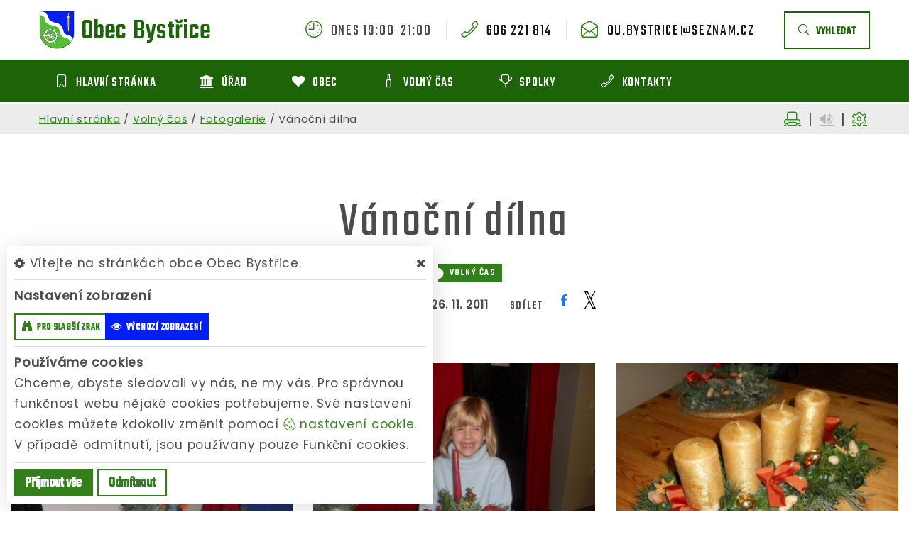

--- FILE ---
content_type: text/html; charset=utf-8
request_url: https://www.obecbystrice.cz/galerie/vanocni-dilna
body_size: 12596
content:
<!DOCTYPE html>
<html class="wide wow-animation" lang="cs">
<head>
    <meta charset="utf-8">

    <meta name="robots" content="all">
    <meta name="keywords" content="Obec Bystřice, Hlavní stránka, Úřad, Obec, Volný čas, Spolky, Kontakty, ">
    <meta name="description" content="  - Obec Bystřice">
    <meta name="format-detection" content="telephone=no">
    <meta name="viewport" content="width=device-width, height=device-height, initial-scale=1.0">
    <meta name="author" content="ObecInformuje.cz">

    <meta http-equiv="X-UA-Compatible" content="IE=edge">

<link rel="apple-touch-icon" sizes="180x180" href="/www//cache/images-favicon-180-180.png">
<link rel="icon" type="image/png" sizes="32x32" href="/www//cache/images-favicon-32-32.png">
<link rel="icon" type="image/png" sizes="16x16" href="/www//cache/images-favicon-16-16.png">
<link rel="shortcut icon" href="/www/favicon.ico">
<link rel="manifest" href="/www/manifest.json">
<meta name="msapplication-TileColor" content="rgba(51, 127, 28, 1.0)">
<meta name="theme-color" content="rgba(51, 127, 28, 1.0)"><!-- og tags  -->
<meta property="og:type" content="article">
<meta property="og:title" content="Vánoční dílna">
<meta property="og:site_name" content="Obec Bystřice">
<meta property="og:url" content="https://www.obecbystrice.cz/galerie/vanocni-dilna">
<meta property="og:logo" content="https://www.obecbystrice.cz/images/logo.png">
<meta property="og:description" content=" ">

<meta property="og:image" content="https://www.obecbystrice.cz/www//cache/files-galerie-21-vanocni-dilna-26-11-1-600-400.jpg">
<meta property="og:image:type" content="image/jpeg">
<meta property="og:image:width" content="600">
<meta property="og:image:height" content="400">
<meta property="og:image:alt" content="Vánoční dílna">

<meta property="og:gallery:published_time" content="2011-11-26 00:00:00">
<meta property="og:gallery:tag" content="Obec,Volný čas">

<meta property="article:author" content="">
<meta property="fb:app_id" content="817583948820155">
    <title>Vánoční dílna - Obec Bystřice</title>

    <!-- Stylesheets-->
    <link rel="stylesheet" type="text/css" href="//fonts.googleapis.com/css?family=Poppins:400,500%7CTeko:300,400,500%7CMaven+Pro:500">

        <link rel="stylesheet" type="text/css" href="/css/screen.css?v=25.4.3">
        <link rel="stylesheet" type="text/css" href="/css/galleries-gallery.css?v=25.4.3">
        <link rel="stylesheet" type="text/css" href="/custom/www/css/screen.css?v=25.4.3">
    <link rel="preload" href="/css/screen_async.css?v=25.4.3" as="style" onload="this.onload=null;this.rel='stylesheet'">
<noscript><link rel="stylesheet" href="/css/screen_async.css?v=25.4.3"></noscript>
    <link rel="stylesheet" media="print" href="/css/print.css?v=25.4.3" type="text/css">

    <!--[if lt IE 10]>
    <script async src="/js/template/html5shiv.min.js"></script>
    <![endif]-->

    <!-- Daterangepicker CSS -->
    <link href="/sgAdmin/www//vendors/daterangepicker/daterangepicker.css?v=25.4.3" rel="stylesheet" type="text/css">
    <link href="/sgAdmin/www//vendors/pickr-widget/dist/pickr.min.css?v=25.4.3" rel="stylesheet" type="text/css">
    <!-- select2 CSS -->
    <link href="/sgAdmin/www//vendors/select2/dist/css/select2.min.css" rel="stylesheet" type="text/css">

    
    
<script type="application/ld+json">
    [{"@context":"https:\/\/schema.org\/","@type":"Organization","image":"https:\/\/www.obecbystrice.cz\/www\/images\/default.jpg","name":"Obec Byst\u0159ice","url":"https:\/\/www.obecbystrice.cz\/www\/","logo":"https:\/\/www.obecbystrice.cz\/www\/images\/default.jpg","telephone":"606 221 814","email":"ou.bystrice@seznam.cz","address":{"@type":"PostalAddress","streetAddress":"Byst\u0159ice 111","addressLocality":"Lib\u00e1\u0148","postalCode":"507 23","addressCountry":"CS"},"location":{"@type":"Place","geo":{"@type":"GeoCoordinates","address":{"@type":"PostalAddress","streetAddress":"Byst\u0159ice 111","addressLocality":"Lib\u00e1\u0148","postalCode":"507 23","addressCountry":"CS"}}}},{"@context":"https:\/\/schema.org\/","@type":"WebSite","name":"Obec Byst\u0159ice","url":"https:\/\/www.obecbystrice.cz\/www\/","potentialAction":{"@type":"SearchAction","target":"https:\/\/www.obecbystrice.cz\/www\/vyhledani?hledej={search_term_string}","query-input":"required name=search_term_string"}},{"@context":"https:\/\/schema.org\/","@type":"BreadcrumbList","itemListElement":[{"@type":"ListItem","position":1,"name":"Hlavn\u00ed str\u00e1nka","item":"https:\/\/www.obecbystrice.cz\/"},{"@type":"ListItem","position":2,"name":"Voln\u00fd \u010das","item":"https:\/\/www.obecbystrice.cz\/volny-cas"},{"@type":"ListItem","position":3,"name":"Fotogalerie","item":"https:\/\/www.obecbystrice.cz\/volny-cas\/fotogalerie"},{"@type":"ListItem","position":4,"name":"V\u00e1no\u010dn\u00ed d\u00edlna"}]}]
</script></head>

<body class="GallerySite open-user-settings settings- " data-url="/www/" data-path=""  data-url-path="galerievanocni-dilna">
    <!-- Page-->
    <div class="page">

<!-- Page Header-->
<header class="section page-header" id="snippet--header">
    <div class="rd-navbar-wrap  ">
        <nav class="rd-navbar rd-navbar-corporate" data-layout="rd-navbar-fixed" data-sm-layout="rd-navbar-fixed" data-md-layout="rd-navbar-fixed" data-md-device-layout="rd-navbar-fixed" data-lg-layout="rd-navbar-static" data-lg-device-layout="rd-navbar-fixed" data-xl-layout="rd-navbar-static" data-xl-device-layout="rd-navbar-static" data-xxl-layout="rd-navbar-static" data-xxl-device-layout="rd-navbar-static" data-lg-stick-up-offset="46px" data-xl-stick-up-offset="46px" data-xxl-stick-up-offset="106px" data-lg-stick-up="true" data-xl-stick-up="true" data-xxl-stick-up="true">
            <div class="rd-navbar-collapse-toggle rd-navbar-fixed-element-1" data-rd-navbar-toggle=".rd-navbar-collapse"><span></span></div>
            <div class="rd-navbar-aside-outer">
                <div class="rd-navbar-aside">
                    <div class="rd-navbar-panel  ">
                        <button class="rd-navbar-toggle" data-rd-navbar-toggle=".rd-navbar-nav-wrap" title="Navigace"><span></span></button>
                        <a class="icon fl-bigmug-line-search74 mobileSearch search rd-navbar-toggle" href="/vyhledani" title="Vyhledávání"></a>
                        <div class="Logo rd-navbar-brand  ">
                            <a class="brand" href="/">
                                                                <img src="/images/logo.png" alt="logo Obec Bystřice">
                                <span class="brand-name">Obec</span>
                                <span class="brand-slogan">Bystřice</span>
                            </a>
                        </div>
                    </div>

                    <div class="rd-navbar-aside-right rd-navbar-collapse">
                        <ul class="rd-navbar-corporate-contacts">
                            <li>
                                <div class="unit unit-spacing-xs">
                                    <div class="unit-left"><span class="icon fl-bigmug-line-nine16"></span></div>
                                    <div class="unit-body">
                                        <span class="text">dnes 19:00-21:00</span>
                                        <div class="unit-modal">
                                            <span class="day">st</span> <span class="time">19:00 - 21:00</span>
                                        </div>
                                    </div>
                                </div>
                            </li>
                            <li>
                                <div class="unit unit-spacing-xs">
                                    <div class="unit-left"><span class="icon fl-bigmug-line-phone351"></span></div>
                                    <div class="unit-body"><a class="link-phone" href="tel:606221814">606 221 814</a></div>
                                </div>
                            </li>
                            <li>
                                <div class="unit unit-spacing-xs">
                                    <div class="unit-left"><span class="icon fl-bigmug-line-opened25"></span></div>
                                    <div class="unit-body"><a class="link-phone" href="mailto:ou.bystrice@seznam.cz">ou.bystrice@seznam.cz</a></div>
                                </div>
                            </li>
                        </ul>

                        <a class="btn btn-md btn-outline search" href="/vyhledani"><span class="fl-bigmug-line-search74"></span>vyhledat</a>

                    </div>
                </div>
            </div>
            <div class="rd-navbar-main-outer">
                <div class="rd-navbar-main">
                    <div class="rd-navbar-nav-wrap">


<!-- RD Navbar Nav-->
<ul class="Menu rd-navbar-nav">


        <li class="rd-nav-item  ">
            <a class="rd-nav-link" href="/">
                <span class="icon fl-bigmug-line-bookmark28"></span>
                <span class="name">Hlavní stránka</span>
            </a>
                    <ul class="rd-menu rd-navbar-dropdown">
                            <li class="rd-dropdown-item  ">
                                <a class="rd-dropdown-link" href="/aktuality"><span class="icon fl-bigmug-line-pin42"></span> Aktuality</a>
                            </li>
                    </ul>
        </li>

        <li class="rd-nav-item  ">
            <a class="rd-nav-link" href="/urad">
                <span class="icon fa-bank"></span>
                <span class="name">Úřad</span>
            </a>
                <ul class="rd-menu rd-navbar-megamenu">
                    <li>
    <ul class="rd-megamenu-list">
        <li class=" ">
            <a href="/urad/zakladni-informace/povinne-zverejnovane-informace"><span class="icon fa-file-text-o"></span> Povinně zveřejňované informace</a>
            <ul>
                            </ul>
        </li>
        <li class=" ">
            <a href="/urad/zakladni-informace"><span class="icon fa-thumb-tack"></span> Základní informace</a>
            <ul>
                
                <li class=" ">
                    <a href="/urad/zakladni-informace/gdpr">GDPR</a>
                </li>
            </ul>
        </li>
        <li class=" ">
            <a href="/urad/chci-zaridit/poskytovani-informaci"><span class="icon fl-bigmug-line-speech96"></span> Poskytování informací</a>
            <ul>
                            </ul>
        </li>
        <li class=" ">
            <a href="/urad/obecni-vyhlasky"><span class="icon fa-file-text"></span> Obecní vyhlášky</a>
            <ul>
                            </ul>
        </li>
        <li class=" ">
            <a href="/urad/zastupitelstvo"><span class="icon fl-bigmug-line-portfolio23"></span> Zastupitelstvo</a>
            <ul>
                            </ul>
        </li>
        <li class=" ">
            <a href="/urad-2/uredni-deska-2"><span class="icon fa-legal"></span> Úřední deska</a>
                <ul>
    <li>
        <a href="/urad-2/uredni-deska-2/filtr/6732">Oznámení o vystavení návrhu komplexních pozemkových úprav v k.ú. Střevač a v nezbytné části navazujícího k.ú. Bystřice, Važice a Nadslav</a>
        <span class="date">19. 1. 2026 - 26. 2. 2026</span>
    </li>
    <li>
        <a href="/urad-2/uredni-deska-2/filtr/6731">Oznámení o záměru zřízení věcného břemene parcela č. 1050/1 v k.ú. Bystřice</a>
        <span class="date">9. 1. 2026</span>
    </li>
    <li>
        <a href="/urad-2/uredni-deska-2/filtr/6727">Obec Bystřice - schválený rozpočet na rok 2026</a>
        <span class="date">5. 1. 2026</span>
    </li>
</ul>
        </li>
        <li class=" ">
            <a href="/urad/chci-zaridit/elektronicka-podatelna"><span class="icon fa-comment"></span> Elektronická podatelna</a>
            <ul>
                            </ul>
        </li>
        <li class=" ">
            <a href="/urad/samosprava/volby"><span class="icon fa-angellist"></span> Volby</a>
            <ul>
                            </ul>
        </li>
        <li class=" ">
            <a href="/urad/chci-zaridit"><span class="icon fa-check"></span> Chci zařídit</a>
            <ul>
                
                <li class=" ">
                    <a href="/urad/chci-zaridit/sluzby-a-poplatky">Služby a poplatky</a>
                </li>

                <li class=" ">
                    <a href="/urad/chci-zaridit/czech-point">Czech Point</a>
                </li>
            </ul>
        </li>
        <li class=" ">
            <a href="/urad/uzemni-plan-obce"><span class="icon fa-map-marker"></span> Územní plán obce</a>
            <ul>
                            </ul>
        </li>
        <li class=" ">
            <a href="/urad/dulezite-telefony"><span class="icon fa-mobile-phone"></span> Důležité telefony</a>
            <ul>
                            </ul>
        </li>
        <li class=" ">
            <a href="/urad/dulezite-odkazy"><span class="icon fa-chain"></span> Důležité odkazy</a>
            <ul>
                            </ul>
        </li>
    </ul>
</li>
                </ul>
        </li>

        <li class="rd-nav-item  ">
            <a class="rd-nav-link" href="/obec">
                <span class="icon fa-heart"></span>
                <span class="name">Obec</span>
            </a>
                    <ul class="rd-menu rd-navbar-megamenu">
                        <li>
                            <ul class="rd-megamenu-list rd-megamenu-list-normal">
                                    <li class=" ">
                                        <a href="/obec/historie-obce"><span class="icon fl-bigmug-line-left159"></span> Historie obce</a>
                                    </li>
                                    <li class=" ">
                                        <a href="/obec/info-o-obci"><span class="icon fa-user"></span> Info o obci</a>
                                    </li>
                                    <li class=" ">
                                        <a href="/obec/clenstvi-obce"><span class="icon fl-bigmug-line-copy23"></span> Členství obce</a>
                                    </li>
                                    <li class=" ">
                                        <a href="/obec/pamatky-v-obci"><span class="icon fl-bigmug-line-big104"></span> Památky v obci</a>
                                    </li>
                                    <li class=" ">
                                        <a href="/obec/materska-skola-bystrice"><span class="icon fl-bigmug-line-sun81"></span> Mateřská škola Bystřice</a>
                                    </li>
                                    <li class=" ">
                                        <a href="/obec/agro-bystrice-a-s"><span class="icon fl-bigmug-line-wrench66"></span> Agro Bystřice a.s.</a>
                                    </li>
                                    <li class=" ">
                                        <a href="/obec/knihovna-bystrice"><span class="icon fl-bigmug-line-book188"></span> Knihovna Bystřice</a>
                                    </li>
                                    <li class=" ">
                                        <a href="/obec/kuzelna"><span class="icon fl-bigmug-line-user144"></span> Kuželna</a>
                                    </li>
                                    <li class=" ">
                                        <a href="/obec/hriste-21-stoleti"><span class="icon fl-bigmug-line-foggy3"></span> Hřiště 21. století</a>
                                    </li>
                                    <li class=" ">
                                        <a href="/obec/informacni-sms-a-e-maily"><span class="icon fa-weixin"></span> Informační SMS a e-maily</a>
                                    </li>
                                    <li class=" ">
                                        <a href="/obec/podnikatele"><span class="icon fa-shopping-cart"></span> Podnikatelé</a>
                                    </li>
                            </ul>
                        </li>
                    </ul>
        </li>

        <li class="rd-nav-item  ">
            <a class="rd-nav-link" href="/volny-cas">
                <span class="icon fl-bigmug-line-bottle34"></span>
                <span class="name">Volný čas</span>
            </a>
                    <ul class="rd-menu rd-navbar-dropdown">
                            <li class="rd-dropdown-item  ">
                                <a class="rd-dropdown-link" href="/udalosti"><span class="icon fl-bigmug-line-weekly15"></span> Události</a>
                            </li>
                            <li class="rd-dropdown-item  ">
                                <a class="rd-dropdown-link" href="/volny-cas/fotogalerie"><span class="icon fa-photo"></span> Fotogalerie</a>
                            </li>
                            <li class="rd-dropdown-item  ">
                                <a class="rd-dropdown-link" href="/volny-cas/clanky"><span class="icon fl-bigmug-line-text109"></span> Články</a>
                            </li>
                            <li class="rd-dropdown-item  ">
                                <a class="rd-dropdown-link" href="/volny-cas/tipy-na-vylet"><span class="icon fl-bigmug-line-right141"></span> Tipy na výlet</a>
                            </li>
                            <li class="rd-dropdown-item  ">
                                <a class="rd-dropdown-link" href="/volny-cas/socialni-site"><span class="icon fl-bigmug-line-monitor74"></span> Sociální sítě</a>
                            </li>
                    </ul>
        </li>

        <li class="rd-nav-item  ">
            <a class="rd-nav-link" href="/spolky">
                <span class="icon fl-bigmug-line-trophy55"></span>
                <span class="name">Spolky</span>
            </a>
        </li>

        <li class="rd-nav-item  ">
            <a class="rd-nav-link" href="/kontakty">
                <span class="icon fl-bigmug-line-phone351"></span>
                <span class="name">Kontakty</span>
            </a>
        </li>
</ul>





                    </div>

                    <form action="/galerie/vanocni-dilna" method="post" class="Search" id="frm-searchForm">
                        <label class="SearchInput" for="frm-searchForm-search">
                            <input type="text" name="search" placeholder="hledaný text ..." class="form-control" id="frm-searchForm-search" required data-nette-rules='[{"op":":filled","msg":"This field is required."}]'>
                        </label>
                    <input type="submit" name="send" class="btn btn-md btn-primary" value="Hledat">
                        <button class="btn btn-primary btn-sm cancel"><i class="icon icon-md icon-primary fa-times"></i></button>
                        <div class="SearchAdvanced">
                            <div class="SearchWhisperer"></div>
                            <div class="words">
                                <label>Často hledané</label>
                                <div class="search_words">
                                        <a href="/vyhledani?hledej=Hospoda" class="high2">Hospoda</a>
                                        <a href="/vyhledani?hledej=Kanalizace" class="high2">Kanalizace</a>
                                        <a href="/vyhledani?hledej=knihovna" class="high2">knihovna</a>
                                        <a href="/vyhledani?hledej=Komun%C3%A1ln%C3%AD%20odpad" class="high3">Komunální odpad</a>
                                        <a href="/vyhledani?hledej=ku%C5%BEelky" class="high3">kuželky</a>
                                        <a href="/vyhledani?hledej=Ku%C5%BEelna" class="high5">Kuželna</a>
                                        <a href="/vyhledani?hledej=Odpad" class="high3">Odpad</a>
                                        <a href="/vyhledani?hledej=ples" class="high2">ples</a>
                                        <a href="/vyhledani?hledej=Popelnice" class="high3">Popelnice</a>
                                        <a href="/vyhledani?hledej=Poplatek%20za%20popelnice" class="high10">Poplatek za popelnice</a>
                                        <a href="/vyhledani?hledej=poplatky" class="high6">poplatky</a>
                                        <a href="/vyhledani?hledej=svoz%20odpadu" class="high2">svoz odpadu</a>
                                        <a href="/vyhledani?hledej=%C3%9Azemn%C3%AD%20pl%C3%A1n" class="high5">Územní plán</a>
                                        <a href="/vyhledani?hledej=V%C3%ADt%C3%A1n%C3%AD%20ob%C4%8D%C3%A1nk%C5%AF" class="high2">Vítání občánků</a>
                                        <a href="/vyhledani?hledej=Volby" class="high2">Volby</a>
                                </div>
                            </div>

                        </div>
                    <input type="hidden" name="_do" value="searchForm-submit"><!--[if IE]><input type=IEbug disabled style="display:none"><![endif]-->
</form>


                </div>
            </div>
        </nav>
    </div>
</header>

<div class="userSettings  Settings">
    <div>
        <div class="title">
            <span class="fa-cog"></span> Vítejte na stránkách obce Obec Bystřice.
            <span class="fa-times hideUserSettings"></span>
        </div>

        <div class="panel showType">
            <div class="title">Nastavení zobrazení</div>
        </div>
        <div class="icons">
            <a href="#" title="číst stránky nahlas" class="btn btn-primary-outline btn-xs fa-volume-up " data-title-disabled="předčítání v tomto prohlížeči není k dispozici" data-title="přečíst nahlas"><span>číst stránky nahlas</span></a>
            <a href="#" title="verze pro slabší zrak" class="btn btn-primary-outline btn-xs fa-binoculars "><span>pro slabší zrak</span></a>
            <a href="#" title="výchozí text stránek" class="btn btn-primary-outline btn-xs fa-eye active"><span>výchozí zobrazení</span></a>
        </div>

        <div class="panel cookies">

<div class="title">Používáme cookies</div>
<div class="description">
    Chceme, abyste sledovali vy nás, ne my vás. Pro správnou funkčnost webu nějaké cookies potřebujeme. Své nastavení cookies můžete kdokoliv změnit pomocí
    <a class="detailUserSettings" href="#"><svg version="1.1" id="Layer_1" xmlns="http://www.w3.org/2000/svg" xmlns:xlink="http://www.w3.org/1999/xlink"
     viewBox="0 0 299.049 299.049" xml:space="preserve" class="cookie">
<g>
    <g>
        <g>
            <path d="M289.181,206.929c-13.5-12.186-18.511-31.366-12.453-48.699c1.453-4.159-0.94-8.686-5.203-9.82
				c-27.77-7.387-41.757-38.568-28.893-64.201c2.254-4.492-0.419-9.898-5.348-10.837c-26.521-5.069-42.914-32.288-34.734-58.251
				c1.284-4.074-1.059-8.414-5.178-9.57C184.243,1.867,170.626,0,156.893,0C74.445,0,7.368,67.076,7.368,149.524
				s67.076,149.524,149.524,149.524c57.835,0,109.142-33.056,133.998-83.129C292.4,212.879,291.701,209.204,289.181,206.929z
				 M156.893,283.899c-74.095,0-134.374-60.281-134.374-134.374S82.799,15.15,156.893,15.15c9.897,0,19.726,1.078,29.311,3.21
				c-5.123,29.433,11.948,57.781,39.41,67.502c-9.727,29.867,5.251,62.735,34.745,74.752c-4.104,19.27,1.49,39.104,14.46,53.365
				C251.758,256.098,207.229,283.899,156.893,283.899z"></path>
            <path d="M76.388,154.997c-13.068,0-23.7,10.631-23.7,23.701c0,13.067,10.631,23.7,23.7,23.7c13.067,0,23.7-10.631,23.7-23.7
				C100.087,165.628,89.456,154.997,76.388,154.997z M76.388,187.247c-4.715,0-8.55-3.835-8.55-8.55s3.835-8.551,8.55-8.551
				c4.714,0,8.55,3.836,8.55,8.551S81.102,187.247,76.388,187.247z"></path>
            <path d="M173.224,90.655c0-14.9-12.121-27.021-27.02-27.021s-27.021,12.121-27.021,27.021c0,14.898,12.121,27.02,27.021,27.02
				C161.104,117.674,173.224,105.553,173.224,90.655z M134.334,90.655c0-6.545,5.325-11.871,11.871-11.871
				c6.546,0,11.87,5.325,11.87,11.871s-5.325,11.87-11.87,11.87S134.334,97.199,134.334,90.655z"></path>
            <path d="M169.638,187.247c-19.634,0-35.609,15.974-35.609,35.61c0,19.635,15.974,35.61,35.609,35.61
				c19.635,0,35.61-15.974,35.61-35.61C205.247,203.221,189.273,187.247,169.638,187.247z M169.638,243.315
				c-11.281,0-20.458-9.178-20.458-20.46s9.178-20.46,20.458-20.46c11.281,0,20.46,9.178,20.46,20.46
				S180.92,243.315,169.638,243.315z"></path>
        </g>
    </g>
</g>
</svg> nastavení cookie</a>.
    V případě odmítnutí, jsou používany pouze Funkční cookies.
</div>


<div id="accordionCookie" role="tablist" aria-multiselectable="true" class="panel-group panel-group-custom panel-group-light hide">
    <div class="panel panel-custom panel-light">
        <div id="accordionOneHeadingFunction" role="tab" class="panel-heading">
            <div class="panel-title">
                <a role="button" data-toggle="collapse" data-parent="#accordionCookie" href="#accordionFunction" aria-controls="accordionFunction" aria-expanded="false" class="collapsed">
                    <div class="panel-arrow"></div>
                    Funkční cookies
                </a>
                <div class="toggle toggle-lg toggle-light toggleCookie function" data-toggle-on="true" style="height: 32px; width: 64px;"><div class="toggle-slide"><div class="toggle-inner" style="width: 96px; margin-left: 0px;"><div class="toggle-on active" style="height: 32px; width: 48px; text-indent: -10.666666666666666px; line-height: 32px;"></div><div class="toggle-blob" style="height: 32px; width: 32px; margin-left: -16px;"></div><div class="toggle-off" style="height: 32px; width: 48px; margin-left: -16px; text-indent: 10.666666666666666px; line-height: 32px;"></div></div></div></div>
            </div>
        </div>
        <div id="accordionFunction" role="tabpanel" aria-labelledby="accordionOneHeadingFunction" class="panel-collapse collapse" aria-expanded="false" style="height: 1px;">
            <div class="panel-body">
                <p>Tyto soubory cookie jsou nezbytné pro fungování webových stránek, není tedy možné je zakázat. Slouží například k zobrazení stránek nebo k uložení cookie souhlasů. Tyto soubory cookie neukládají žádné informace, které lze přiřadit konkrétní osobě a jsou anonymní.</p>

                <table>
                            <tr class="first">
                                <td>Název</td>
                                <td>PHPSESSID</td>
                            </tr>
                            <tr >
                                <td>Doména</td>
                                <td>https://www.obecbystrice.cz</td>
                            </tr>
                            <tr >
                                <td>Expirace</td>
                                <td>2 týdny</td>
                            </tr>
                            <tr >
                                <td>Popis</td>
                                <td>Základní zajištění návaznosti zvolených funkcí po přechodu mezi stránkami.</td>
                            </tr>
                            <tr class="first">
                                <td>Název</td>
                                <td>user_settings</td>
                            </tr>
                            <tr >
                                <td>Doména</td>
                                <td>https://www.obecbystrice.cz</td>
                            </tr>
                            <tr >
                                <td>Expirace</td>
                                <td>1 rok</td>
                            </tr>
                            <tr >
                                <td>Popis</td>
                                <td>Zobrazení stránek podle nastavení uživatele.</td>
                            </tr>
                </table>
            </div>
        </div>
    </div>
    <div class="panel panel-custom panel-light">
        <div id="accordionOneHeadingAnalytics" role="tab" class="panel-heading">
            <div class="panel-title">
                <a role="button" data-toggle="collapse" data-parent="#accordionCookie" href="#accordionAnalytics" aria-controls="accordionAnalytics" aria-expanded="false" class="collapsed">
                    <div class="panel-arrow"></div>
                    Analytická cookies
                </a>
                <div class="toggle toggle-lg toggle-light toggleCookie analytics" data-toggle-on="" style="height: 32px; width: 64px;"><div class="toggle-slide"><div class="toggle-inner" style="width: 96px; margin-left: 0px;"><div class="toggle-on active" style="height: 32px; width: 48px; text-indent: -10.666666666666666px; line-height: 32px;"></div><div class="toggle-blob" style="height: 32px; width: 32px; margin-left: -16px;"></div><div class="toggle-off" style="height: 32px; width: 48px; margin-left: -16px; text-indent: 10.666666666666666px; line-height: 32px;"></div></div></div></div>
            </div>
        </div>
        <div id="accordionAnalytics" role="tabpanel" aria-labelledby="accordionOneHeadingAnalytics" class="panel-collapse collapse" aria-expanded="false" style="height: 1px;">
            <div class="panel-body">
                <p>Tyto soubory cookie se používají ke zlepšení fungování webových stránek. Umožňují nám rozpoznat a sledovat počet návštěvníků a sledovat, jak návštěvníci web používají. Tyto cookie neshromažďují informace, které by vás mohly identifikovat. Pomocí těchto nástrojů analyzujeme a zlepšujeme funkčnost našich webových stránek.</p>

                <table>
                            <tr class="first">
                                <td>Název</td>
                                <td>_ga</td>
                            </tr>
                            <tr >
                                <td>Doména</td>
                                <td>google.com</td>
                            </tr>
                            <tr >
                                <td>Expirace</td>
                                <td>2 roky</td>
                            </tr>
                            <tr >
                                <td>Popis</td>
                                <td>Cookie aplikace Google analytics pro identifikaci uživatele.</td>
                            </tr>
                            <tr class="first">
                                <td>Název</td>
                                <td>_gid</td>
                            </tr>
                            <tr >
                                <td>Doména</td>
                                <td>google.com</td>
                            </tr>
                            <tr >
                                <td>Expirace</td>
                                <td>1 den</td>
                            </tr>
                            <tr >
                                <td>Popis</td>
                                <td>Cookie aplikace Google analytics pro měření v rámci jednoho dne.</td>
                            </tr>
                </table>
            </div>
        </div>
    </div>

</div>        </div>
        <div class="buttonLine">
            <button class="btn btn-primary btn-sm saveAll">Příjmout vše</button>
            <button class="btn btn-primary-outline btn-sm saveMin">Odmítnout</button>
            <button class="btn btn-primary-outline btn-sm save hide">Uložit moje volby</button>
        </div>
    </div>
</div>

        <main class="">
            <div class="flashMassage">
            </div>


<section class="section">
<div class="breadcrumb">
    <div class="container">
        <a href="/">Hlavní stránka</a> / 
        <a href="/volny-cas">Volný čas</a> / 
        <a href="/volny-cas/fotogalerie">Fotogalerie</a> / 
        <span class="active">Vánoční dílna</span>

<div class="breadcrumb-actions">
    <a href="#" title="vytisknout" class="fl-bigmug-line-print34" id="print_page"></a>
    |
    <div class="gSpeakDiv">
        <a href="#" title="přečíst nahlas" class="fa-volume-up gSpeak"
           data-autoplay="false"
           data-title-no-lang="předčítání v češtině není k dispozici"
           data-title-disabled="předčítání v tomto prohlížeči není k dispozici"
           data-title="přečíst nahlas"></a>
        <a href="#" title="výchozí text" class="fa-stop"></a>
    </div>
    |
    <a href="#" title="nastavení" class="fa-cog fl-bigmug-line-gear30"></a>
</div>    </div>
</div>
</section>

    <section class="Gallery Detail section-sm">
        <div class="container">
            <div class="row">

                <div class="col-12 offset-top-20 text-center">
                    <h1 class="speech h2 " >Vánoční dílna</h1>
                </div>
            </div>

            <div class="row row-md-center text-center justify-content-center">
                <div class="col-md-8 col-sm-12 offset-top-10">
                    <div class="tags">
<div class="badge badge-primary tag">
    <svg xmlns="http://www.w3.org/2000/svg" x="0px" y="0px" width="16px" height="27px" viewBox="0 0 16 27" enable-background="new 0 0 16 27" xml:space="preserve">
        <path d="M0,0v6c4.142,0,7.5,3.358,7.5,7.5S4.142,21,0,21v6h16V0H0z"></path>
    </svg>
    <span>Obec</span>
</div><div class="badge badge-primary tag">
    <svg xmlns="http://www.w3.org/2000/svg" x="0px" y="0px" width="16px" height="27px" viewBox="0 0 16 27" enable-background="new 0 0 16 27" xml:space="preserve">
        <path d="M0,0v6c4.142,0,7.5,3.358,7.5,7.5S4.142,21,0,21v6h16V0H0z"></path>
    </svg>
    <span>Volný čas</span>
</div>                    </div>

                    <div class="InfoBlock">
<ul class="info">

    <li><span class="icon icon-xxs fl-bigmug-line-user144" title="autor"></span> <strong>OI Developer</strong></li>
        <li>
        <span class="icon icon-xxs fl-bigmug-line-weekly15" title="datum"></span>
        <strong><time datetime="2011-11-26">26. 11. 2011</time></strong>
        </li>

</ul><div class="group-md group-middle">
    <span class="social-title">sdílet</span>
    <ul class="share list-inline list-inline-sm social-list " ">
        <li>
            <a href="http://www.facebook.com/share.php?u=https://www.obecbystrice.cz/galerie/vanocni-dilna" target="_blank"
               class="facebook social-facebook" title="sdílet na facebooku">
                <img src="/www/images/ikony/facebook.svg" alt="ikona facebook">
            </a>
        </li>
        <li>
            <a href="https://twitter.com/intent/tweet?text=V%C3%A1no%C4%8Dn%C3%AD+d%C3%ADlna&related=ObecBystřice&via=&url=https://www.obecbystrice.cz/galerie/vanocni-dilna" target="_blank"
               class="twitter social-x" title="sdílet na twitteru">
                <img src="/www/images/ikony/x.svg" alt="ikona x">
            </a>
        </li>
    </ul>
</div>
                    </div>
                </div>

                <div class="col-md-8 col-sm-12 offset-top-10 speech">


    <div class="content " >
        <div class="text"></div>
    </div>

                </div>

                <div class="col-12">
                </div>
                <div class="col-12 offset-top-30">

                    <div class="row row-30 isotope isotope-wrap list" data-isotope-layout="fitRows" data-isotope-group="gallery" data-lightgallery="group">

                        <div class="image   col-6 col-lg-4 col-xxl-3 isotope-item wow  ">

<article class="thumbnail thumbnail-mary thumbnail-custom-mobile">
            <div class="thumbnail-mary-figure">
                <img src="/www/cache/files-galerie-21-vanocni-dilna-26-11-1-370-320.jpg" srcset=" /www/cache/files-galerie-21-vanocni-dilna-26-11-1-370-320.jpg 370w" alt="Vánoční dílna" sizes="(min-width: 768px) 370px" class="thumbnail-offer " />            </div>
            <div class="thumbnail-mary-caption">
                <a class="icon icon fl-bigmug-line-zoom60"
                   href="/www//cache/files-galerie-21-vanocni-dilna-26-11-1-1200-1000.jpg" data-lightgallery="item" title="Vánoční dílna">
                    <img src="/www/cache/files-galerie-21-vanocni-dilna-26-11-1-370-320.jpg" srcset=" /www/cache/files-galerie-21-vanocni-dilna-26-11-1-370-320.jpg 370w" alt="Vánoční dílna" sizes="(min-width: 768px) 370px" class="" />                </a>
                <div class="thumbnail-mary-title">Vánoční dílna</div>
            </div>
        </article>
        



                        </div>
                        <div class="image   col-6 col-lg-4 col-xxl-3 isotope-item wow  ">

<article class="thumbnail thumbnail-mary thumbnail-custom-mobile">
            <div class="thumbnail-mary-figure">
                <img src="/www/cache/files-galerie-21-vanocni-dilna-26-11-6-370-320.jpg" srcset=" /www/cache/files-galerie-21-vanocni-dilna-26-11-6-370-320.jpg 370w" alt="Vánoční dílna" sizes="(min-width: 768px) 370px" class="thumbnail-offer " />            </div>
            <div class="thumbnail-mary-caption">
                <a class="icon icon fl-bigmug-line-zoom60"
                   href="/www//cache/files-galerie-21-vanocni-dilna-26-11-6-1200-1000.jpg" data-lightgallery="item" title="Vánoční dílna">
                    <img src="/www/cache/files-galerie-21-vanocni-dilna-26-11-6-370-320.jpg" srcset=" /www/cache/files-galerie-21-vanocni-dilna-26-11-6-370-320.jpg 370w" alt="Vánoční dílna" sizes="(min-width: 768px) 370px" class="" />                </a>
                <div class="thumbnail-mary-title">Vánoční dílna</div>
            </div>
        </article>
        



                        </div>
                        <div class="image   col-6 col-lg-4 col-xxl-3 isotope-item wow  ">

<article class="thumbnail thumbnail-mary thumbnail-custom-mobile">
            <div class="thumbnail-mary-figure">
                <img src="/www/cache/files-galerie-21-vanocni-dilna-26-11-2-370-320.jpg" srcset=" /www/cache/files-galerie-21-vanocni-dilna-26-11-2-370-320.jpg 370w" alt="Vánoční dílna" sizes="(min-width: 768px) 370px" class="thumbnail-offer " />            </div>
            <div class="thumbnail-mary-caption">
                <a class="icon icon fl-bigmug-line-zoom60"
                   href="/www//cache/files-galerie-21-vanocni-dilna-26-11-2-1200-1000.jpg" data-lightgallery="item" title="Vánoční dílna">
                    <img src="/www/cache/files-galerie-21-vanocni-dilna-26-11-2-370-320.jpg" srcset=" /www/cache/files-galerie-21-vanocni-dilna-26-11-2-370-320.jpg 370w" alt="Vánoční dílna" sizes="(min-width: 768px) 370px" class="" />                </a>
                <div class="thumbnail-mary-title">Vánoční dílna</div>
            </div>
        </article>
        



                        </div>
                        <div class="image   col-6 col-lg-4 col-xxl-3 isotope-item wow  ">

<article class="thumbnail thumbnail-mary thumbnail-custom-mobile">
            <div class="thumbnail-mary-figure">
                <img src="/www/cache/files-galerie-21-vanocni-dilna-26-11-3-370-320.jpg" srcset=" /www/cache/files-galerie-21-vanocni-dilna-26-11-3-370-320.jpg 370w" alt="Vánoční dílna" sizes="(min-width: 768px) 370px" class="thumbnail-offer " />            </div>
            <div class="thumbnail-mary-caption">
                <a class="icon icon fl-bigmug-line-zoom60"
                   href="/www//cache/files-galerie-21-vanocni-dilna-26-11-3-1200-1000.jpg" data-lightgallery="item" title="Vánoční dílna">
                    <img src="/www/cache/files-galerie-21-vanocni-dilna-26-11-3-370-320.jpg" srcset=" /www/cache/files-galerie-21-vanocni-dilna-26-11-3-370-320.jpg 370w" alt="Vánoční dílna" sizes="(min-width: 768px) 370px" class="" />                </a>
                <div class="thumbnail-mary-title">Vánoční dílna</div>
            </div>
        </article>
        



                        </div>
                        <div class="image   col-6 col-lg-4 col-xxl-3 isotope-item wow  ">

<article class="thumbnail thumbnail-mary thumbnail-custom-mobile">
            <div class="thumbnail-mary-figure">
                <img src="/www/cache/files-galerie-21-vanocni-dilna-26-11-5-370-320.jpg" srcset=" /www/cache/files-galerie-21-vanocni-dilna-26-11-5-370-320.jpg 370w" alt="Vánoční dílna" sizes="(min-width: 768px) 370px" class="thumbnail-offer " />            </div>
            <div class="thumbnail-mary-caption">
                <a class="icon icon fl-bigmug-line-zoom60"
                   href="/www//cache/files-galerie-21-vanocni-dilna-26-11-5-1200-1000.jpg" data-lightgallery="item" title="Vánoční dílna">
                    <img src="/www/cache/files-galerie-21-vanocni-dilna-26-11-5-370-320.jpg" srcset=" /www/cache/files-galerie-21-vanocni-dilna-26-11-5-370-320.jpg 370w" alt="Vánoční dílna" sizes="(min-width: 768px) 370px" class="" />                </a>
                <div class="thumbnail-mary-title">Vánoční dílna</div>
            </div>
        </article>
        



                        </div>
                        <div class="image   col-6 col-lg-4 col-xxl-3 isotope-item wow  ">

<article class="thumbnail thumbnail-mary thumbnail-custom-mobile">
            <div class="thumbnail-mary-figure">
                <img src="/www/cache/files-galerie-21-vanocni-dilna-26-11-4-370-320.jpg" srcset=" /www/cache/files-galerie-21-vanocni-dilna-26-11-4-370-320.jpg 370w" alt="Vánoční dílna" sizes="(min-width: 768px) 370px" class="thumbnail-offer " />            </div>
            <div class="thumbnail-mary-caption">
                <a class="icon icon fl-bigmug-line-zoom60"
                   href="/www//cache/files-galerie-21-vanocni-dilna-26-11-4-1200-1000.jpg" data-lightgallery="item" title="Vánoční dílna">
                    <img src="/www/cache/files-galerie-21-vanocni-dilna-26-11-4-370-320.jpg" srcset=" /www/cache/files-galerie-21-vanocni-dilna-26-11-4-370-320.jpg 370w" alt="Vánoční dílna" sizes="(min-width: 768px) 370px" class="" />                </a>
                <div class="thumbnail-mary-title">Vánoční dílna</div>
            </div>
        </article>
        



                        </div>

                    </div>

                </div>
            </div>
        </div>
    </section>

<section class="SectionNews section-md">
    <div class="container">
        <div class="row">
            <div class="col-12 text-center">
                <h2 class="h4"><span>Novinky z Obce a volného času</span><span class="divider divider-sm"></span></h2>
            </div>
        </div>
        <div class="row row-md-center offset-top-26">
            <div class="col-md-10 col-lg-12">
                <div class="row justify-content-center">
<div class="SectionItem image  col-sm-9 col-md-6 col-lg-5 col-xl-4">
    <article class="Article post post-creative">
        <div class="post-creative-header">
            <div class="group-md">
<ul class="info">
    <li title="autor"><span class="icon icon-xxs fl-bigmug-line-user144"></span><span>Tereza Jágrová</span></li>
    <li title="zobrazeno"><span class="icon icon-xxs fl-bigmug-line-three142"></span><span>732</span></li>
    <li title="datum"><span class="icon icon-xxs fl-bigmug-line-weekly15" title="zobrazeno"></span>
        <time datetime="2025-12-24">24. 12. 2025</time>
    </li>
</ul>                <div class="post-creative-time" title="publikováno:">
                    <time datetime="2025-12-24">24. 12. 2025</time>
                </div>
            </div>
        </div>
            <a class="post-creative-figure" href="/clanek/pf-2026-2">
<img src="/www/cache/files-clanky-fullsizerender-370-250.jpeg" srcset=" /www/cache/files-clanky-fullsizerender-370-250.jpeg 370w" alt="PF 2026" sizes="(min-width: 768px) 370px" class="" title="Vánoční dílna"/>            </a>
        <div class="post-creative-footer">
            <h3 class="h5 post-creative-title">
                <a href="/clanek/pf-2026-2">
                    PF 2026
                </a>
            </h3>
            <div class="post-creative-content">
                <p></p>
            </div>

            <div class="tags">
<div class="badge badge-primary tag">
    <svg xmlns="http://www.w3.org/2000/svg" x="0px" y="0px" width="16px" height="27px" viewBox="0 0 16 27" enable-background="new 0 0 16 27" xml:space="preserve">
        <path d="M0,0v6c4.142,0,7.5,3.358,7.5,7.5S4.142,21,0,21v6h16V0H0z"></path>
    </svg>
    <span>Obec</span>
</div>            </div>

        </div>
    </article>
</div><div class="SectionItem image  col-sm-9 col-md-6 col-lg-5 col-xl-4">
    <article class="Article post post-creative">
        <div class="post-creative-header">
            <div class="group-md">
<ul class="info">
    <li title="autor"><span class="icon icon-xxs fl-bigmug-line-user144"></span><span>Tereza Jágrová</span></li>
    <li title="zobrazeno"><span class="icon icon-xxs fl-bigmug-line-three142"></span><span>1401</span></li>
    <li title="datum"><span class="icon icon-xxs fl-bigmug-line-weekly15" title="zobrazeno"></span>
        <time datetime="2025-12-01">1. 12. 2025</time>
    </li>
</ul>                <div class="post-creative-time" title="publikováno:">
                    <time datetime="2025-12-22">22. 12. 2025</time>
                </div>
            </div>
        </div>
            <a class="post-creative-figure" href="/clanek/stanoviste-vanocni-hry">
<img src="/www/cache/files-clanky-img-4622-370-250.jpeg" srcset=" /www/cache/files-clanky-img-4622-370-250.jpeg 370w" alt="Stanoviště vánoční hry " sizes="(min-width: 768px) 370px" class="" title="Vánoční dílna"/>            </a>
        <div class="post-creative-footer">
            <h3 class="h5 post-creative-title">
                <a href="/clanek/stanoviste-vanocni-hry">
                    Stanoviště vánoční hry 
                </a>
            </h3>
            <div class="post-creative-content">
                <p>První den vánoční hry je tu a s ní i první stanoviště, kde naleznete kartičku.<br/>Kde se kartička nachází Vám napoví mapka. Místo je označené červenou tečkou.<br/>Příjemné putování!</p>
            </div>

            <div class="tags">
<div class="badge badge-primary tag">
    <svg xmlns="http://www.w3.org/2000/svg" x="0px" y="0px" width="16px" height="27px" viewBox="0 0 16 27" enable-background="new 0 0 16 27" xml:space="preserve">
        <path d="M0,0v6c4.142,0,7.5,3.358,7.5,7.5S4.142,21,0,21v6h16V0H0z"></path>
    </svg>
    <span>Obec</span>
</div><div class="badge badge-primary tag">
    <svg xmlns="http://www.w3.org/2000/svg" x="0px" y="0px" width="16px" height="27px" viewBox="0 0 16 27" enable-background="new 0 0 16 27" xml:space="preserve">
        <path d="M0,0v6c4.142,0,7.5,3.358,7.5,7.5S4.142,21,0,21v6h16V0H0z"></path>
    </svg>
    <span>Volný čas</span>
</div>            </div>

        </div>
    </article>
</div><div class="SectionItem image col-sm-9 col-md-6 col-lg-5 col-xl-4">
    <article class="Gallery post post-creative">
        <div class="post-creative-header">
            <div class="group-md">
<ul class="info">

    <li><span class="icon icon-xxs fl-bigmug-line-user144" title="autor"></span> <strong>Tereza Jágrová</strong></li>
        <li>
        <span class="icon icon-xxs fl-bigmug-line-weekly15" title="datum"></span>
        <strong><time datetime="2025-12-13">13. 12. 2025</time></strong>
        </li>

</ul>                <div class="post-creative-time" title="publikováno:">
                    <time datetime="2025-12-13">13. 12. 2025</time>
                </div>
            </div>
        </div>
            <a class="post-creative-figure" href="/galerie/vanocni-posezeni-4">
<img src="/www/cache/files-galerie-578-img-4778-370-267.jpeg" srcset=" /www/cache/files-galerie-578-img-4778-370-267.jpeg 370w" alt="" sizes="(min-width: 768px) 370px" class="" title="Vánoční dílna"/>            </a>
        <div class="post-creative-footer">
            <h3 class="h5 post-creative-title">
                <a href="/galerie/vanocni-posezeni-4">
                    Vánoční posezení 
                </a>
            </h3>
            <div class="post-creative-content">
                <p></p>
            </div>

            <div class="tags">
<div class="badge badge-primary tag">
    <svg xmlns="http://www.w3.org/2000/svg" x="0px" y="0px" width="16px" height="27px" viewBox="0 0 16 27" enable-background="new 0 0 16 27" xml:space="preserve">
        <path d="M0,0v6c4.142,0,7.5,3.358,7.5,7.5S4.142,21,0,21v6h16V0H0z"></path>
    </svg>
    <span>Obec</span>
</div><div class="badge badge-primary tag">
    <svg xmlns="http://www.w3.org/2000/svg" x="0px" y="0px" width="16px" height="27px" viewBox="0 0 16 27" enable-background="new 0 0 16 27" xml:space="preserve">
        <path d="M0,0v6c4.142,0,7.5,3.358,7.5,7.5S4.142,21,0,21v6h16V0H0z"></path>
    </svg>
    <span>Volný čas</span>
</div>            </div>

        </div>
    </article>

</div><div class="SectionItem image col-sm-9 col-md-6 col-lg-5 col-xl-4">
    <article class="Gallery post post-creative">
        <div class="post-creative-header">
            <div class="group-md">
<ul class="info">

    <li><span class="icon icon-xxs fl-bigmug-line-user144" title="autor"></span> <strong>Tereza Jágrová</strong></li>
        <li>
        <span class="icon icon-xxs fl-bigmug-line-weekly15" title="datum"></span>
        <strong><time datetime="2025-12-12">12. 12. 2025</time></strong>
        </li>

</ul>                <div class="post-creative-time" title="publikováno:">
                    <time datetime="2025-12-12">12. 12. 2025</time>
                </div>
            </div>
        </div>
            <a class="post-creative-figure" href="/galerie/kusovic-kolednici-1">
<img src="/www/cache/files-galerie-577-img-4729-370-267.jpeg" srcset=" /www/cache/files-galerie-577-img-4729-370-267.jpeg 370w" alt="" sizes="(min-width: 768px) 370px" class="" title="Vánoční dílna"/>            </a>
        <div class="post-creative-footer">
            <h3 class="h5 post-creative-title">
                <a href="/galerie/kusovic-kolednici-1">
                    Kůsovic koledníci 
                </a>
            </h3>
            <div class="post-creative-content">
                <p></p>
            </div>

            <div class="tags">
<div class="badge badge-primary tag">
    <svg xmlns="http://www.w3.org/2000/svg" x="0px" y="0px" width="16px" height="27px" viewBox="0 0 16 27" enable-background="new 0 0 16 27" xml:space="preserve">
        <path d="M0,0v6c4.142,0,7.5,3.358,7.5,7.5S4.142,21,0,21v6h16V0H0z"></path>
    </svg>
    <span>Obec</span>
</div>            </div>

        </div>
    </article>

</div><div class="SectionItem image col-sm-9 col-md-6 col-lg-5 col-xl-4">
    <article class="Gallery post post-creative">
        <div class="post-creative-header">
            <div class="group-md">
<ul class="info">

    <li><span class="icon icon-xxs fl-bigmug-line-user144" title="autor"></span> <strong>Tereza Jágrová</strong></li>
        <li>
        <span class="icon icon-xxs fl-bigmug-line-weekly15" title="datum"></span>
        <strong><time datetime="2025-12-07">7. 12. 2025</time></strong>
        </li>

</ul>                <div class="post-creative-time" title="publikováno:">
                    <time datetime="2025-12-07">7. 12. 2025</time>
                </div>
            </div>
        </div>
            <a class="post-creative-figure" href="/galerie/adventni-koncert">
<img src="/www/cache/files-galerie-576-img-4707-370-267.jpeg" srcset=" /www/cache/files-galerie-576-img-4707-370-267.jpeg 370w" alt="" sizes="(min-width: 768px) 370px" class="" title="Vánoční dílna"/>            </a>
        <div class="post-creative-footer">
            <h3 class="h5 post-creative-title">
                <a href="/galerie/adventni-koncert">
                    Adventní koncert
                </a>
            </h3>
            <div class="post-creative-content">
                <p>Dnešní adventní koncert Smíšeného pěveckého sboru Foerster.<br/>Přejeme Všem krásnou a poklidnou druhou adventní neděli.</p>
            </div>

            <div class="tags">
<div class="badge badge-primary tag">
    <svg xmlns="http://www.w3.org/2000/svg" x="0px" y="0px" width="16px" height="27px" viewBox="0 0 16 27" enable-background="new 0 0 16 27" xml:space="preserve">
        <path d="M0,0v6c4.142,0,7.5,3.358,7.5,7.5S4.142,21,0,21v6h16V0H0z"></path>
    </svg>
    <span>Obec</span>
</div>            </div>

        </div>
    </article>

</div><div class="SectionItem image col-sm-9 col-md-6 col-lg-5 col-xl-4">
    <article class="Gallery post post-creative">
        <div class="post-creative-header">
            <div class="group-md">
<ul class="info">

    <li><span class="icon icon-xxs fl-bigmug-line-user144" title="autor"></span> <strong>Tereza Jágrová</strong></li>
        <li>
        <span class="icon icon-xxs fl-bigmug-line-weekly15" title="datum"></span>
        <strong><time datetime="2025-12-05">5. 12. 2025</time></strong>
        </li>

</ul>                <div class="post-creative-time" title="publikováno:">
                    <time datetime="2025-12-05">5. 12. 2025</time>
                </div>
            </div>
        </div>
            <a class="post-creative-figure" href="/galerie/navsteva-z-pekla-3">
<img src="/www/cache/files-galerie-574-750e7539-903f-41c9-be35-8582eecde9df-370-267.jpeg" srcset=" /www/cache/files-galerie-574-750e7539-903f-41c9-be35-8582eecde9df-370-267.jpeg 370w" alt="" sizes="(min-width: 768px) 370px" class="" title="Vánoční dílna"/>            </a>
        <div class="post-creative-footer">
            <h3 class="h5 post-creative-title">
                <a href="/galerie/navsteva-z-pekla-3">
                    Návštěva z pekla 
                </a>
            </h3>
            <div class="post-creative-content">
                <p></p>
            </div>

            <div class="tags">
<div class="badge badge-primary tag">
    <svg xmlns="http://www.w3.org/2000/svg" x="0px" y="0px" width="16px" height="27px" viewBox="0 0 16 27" enable-background="new 0 0 16 27" xml:space="preserve">
        <path d="M0,0v6c4.142,0,7.5,3.358,7.5,7.5S4.142,21,0,21v6h16V0H0z"></path>
    </svg>
    <span>Obec</span>
</div>            </div>

        </div>
    </article>

</div>                </div>
            </div>
        </div>
    </div>
</section>


        </main>

<!-- Modal -->
<div class="modal fade" id="exampleModalCenter" tabindex="-1" role="dialog" aria-hidden="true">
    <div class="modal-dialog modal-dialog-centered" role="document">
        <div class="modal-content">
            <div class="modal-header">
                <label class="modal-title">...</label>
                <button type="button" class="close" data-dismiss="modal" aria-label="Close">
                    <span aria-hidden="true">&times;</span>
                </button>
            </div>
            <div class="modal-body">
                ...
            </div>
        </div>
    </div>
</div>

<footer class="section footer-corporate context-dark">
    <div class="footer-corporate-inset">
        <div class="container">
            <div class="row row-40 justify-content-lg-between">
                <div class="col-sm-6 col-md-12 col-lg-3 col-xl-4 col-print-auto">
                    <div class="oh-desktop">
                        <div class="wow slideInRight" data-wow-delay="0s">
                            <h2 class="h5 text-spacing-100">Kontakty</h2>
                            <ul class="footer-contacts d-inline-block d-sm-block">
                                <li>
                                    <div class="unit">
                                        <div class="unit-left"><span class="icon fl-bigmug-line-phone351"></span></div>
                                        <div class="unit-body">
                                            <a href="tel:606221814" class="link-phone" title="Zavolat">606 221 814</a>
                                        </div>
                                    </div>
                                </li>
                                <li>
                                    <div class="unit">
                                        <div class="unit-left"><span class="icon fl-bigmug-line-opened25"></span></div>
                                        <div class="unit-body">
                                            <a href="mailto:ou.bystrice@seznam.cz" class="link-aemail" title="Poslat e-mail">ou.bystrice@seznam.cz</a>
                                        </div>
                                    </div>
                                </li>
                                <li>
                                    <div class="unit">
                                        <div class="unit-left"><span class="icon fl-bigmug-line-nine16"></span></div>
                                        <div class="unit-body">
                                            <span class="day">st</span> <span class="time">19:00 - 21:00</span>
                                        </div>
                                    </div>
                                </li>
                                <li>
                                    <div class="unit">
                                        <div class="unit-left"><span class="icon fl-bigmug-line-attach8"></span></div>
                                        <div class="unit-body">
                                            <span>t97a577</span>
                                        </div>
                                    </div>
                                </li>
                            </ul>
                        </div>
                    </div>
                </div>


                <div class="col-sm-6 col-md-5 col-lg-3 col-xl-4  print-hide">
                    <div class="oh-desktop">
                        <div class="wow slideInRight" data-wow-delay="0s">
                            <h2 class="h5 text-spacing-100">Kontakty</h2>
                            <ul class="footer-contacts d-inline-block d-sm-block">
                                <li>
                                    <div class="unit Logo brand long-name">
                                                                                <div class="unit-left">
                                            <a href="/" class="">
                                                <img src="/images/logo.png" alt="Obec Bystřice">
                                            </a>
                                        </div>
                                        <div class="unit-body">
                                            <a href="/" class="">
                                                <span class="brand-name">Obecní úřad Bystřice</span>
                                            </a>
                                        </div>
                                    </div>
                                </li>
                                <li>
                                    <div class="unit">
                                        <div class="unit-left"><span class="icon fl-bigmug-line-big104"></span></div>
                                        <div class="unit-body">
                                            <address class="contact-info text-left">
                                                <p class="">
                                                    Bystřice 111<br>
                                                    507 23 Libáň</p>
                                            </address>
                                        </div>
                                    </div>
                                </li>
                            </ul>
                        </div>

                    </div>
                </div>
                <div class="col-sm-11 col-md-7 col-lg-5 col-xl-4 print-hide">
                    <div class="oh-desktop" id="odber-novinek">
                        <h2 class="h5 text-spacing-100"><a href="/module-newsletter" class="">Odebírat novinky</a></h2>
                        <div class="offset-top-20">


    <div class="content " >
        <div class="text" ><p>Zajímají Vás novinky z Naší obce? Zadejde e-mail a my Vám je budeme posílat, tak jak si budete přát...</p></div>
    </div>

                        </div>
                        <form action="/galerie/vanocni-dilna" method="post" class="form-inline ajax Newsletter" id="frm-newsletterForm">
                            <div class="form-wrap wow slideInUp">
                                <label class="form-label-outside" for="frm-newsletterForm-email">Email:</label>
                                <input type="email" name="email" placeholder="Zadejte e-mail" class="form-control" autocomplete="on" id="frm-newsletterForm-email" required data-nette-rules='[{"op":":filled","msg":"Vyplňte email."},{"op":":email","msg":"Zadejte platný email"}]'>
                            </div>
                            <div class="form-button wow slideInRight">
                                <input type="submit" name="send" class="btn btn-default" value="odebírat">
                            </div>
                        <input type="hidden" name="_do" value="newsletterForm-submit"><!--[if IE]><input type=IEbug disabled style="display:none"><![endif]-->
</form>

                    </div>
                </div>
            </div>
        </div>
    </div>
    <div class="footer-corporate-bottom-panel  print-hide">
        <div class="container">
            <div class="row row-10 align-items-md-center">
                <div class="col-12 text-center">
                    <p class="rights offset-top-35">
                        <a href="/">&copy;  2026 Obec Bystřice</a> |
                        <a href="/prohlaseni-o-pristupnosti">Prohlášení o přístupnosti</a> |
                            <a href="/admin/poor-eyesight">Pro slabší zrak</a>
                         |
                        <a href="/mapa-stranek">Mapa stránek</a> |
                        <a class="showUserSettings" href="#">
                            <span class="fa-cog"></span>
                            Nastavení stránek a 
<svg version="1.1" id="Layer_1" xmlns="http://www.w3.org/2000/svg" xmlns:xlink="http://www.w3.org/1999/xlink"
     viewBox="0 0 299.049 299.049" xml:space="preserve" class="cookie">
<g>
    <g>
        <g>
            <path d="M289.181,206.929c-13.5-12.186-18.511-31.366-12.453-48.699c1.453-4.159-0.94-8.686-5.203-9.82
				c-27.77-7.387-41.757-38.568-28.893-64.201c2.254-4.492-0.419-9.898-5.348-10.837c-26.521-5.069-42.914-32.288-34.734-58.251
				c1.284-4.074-1.059-8.414-5.178-9.57C184.243,1.867,170.626,0,156.893,0C74.445,0,7.368,67.076,7.368,149.524
				s67.076,149.524,149.524,149.524c57.835,0,109.142-33.056,133.998-83.129C292.4,212.879,291.701,209.204,289.181,206.929z
				 M156.893,283.899c-74.095,0-134.374-60.281-134.374-134.374S82.799,15.15,156.893,15.15c9.897,0,19.726,1.078,29.311,3.21
				c-5.123,29.433,11.948,57.781,39.41,67.502c-9.727,29.867,5.251,62.735,34.745,74.752c-4.104,19.27,1.49,39.104,14.46,53.365
				C251.758,256.098,207.229,283.899,156.893,283.899z"></path>
            <path d="M76.388,154.997c-13.068,0-23.7,10.631-23.7,23.701c0,13.067,10.631,23.7,23.7,23.7c13.067,0,23.7-10.631,23.7-23.7
				C100.087,165.628,89.456,154.997,76.388,154.997z M76.388,187.247c-4.715,0-8.55-3.835-8.55-8.55s3.835-8.551,8.55-8.551
				c4.714,0,8.55,3.836,8.55,8.551S81.102,187.247,76.388,187.247z"></path>
            <path d="M173.224,90.655c0-14.9-12.121-27.021-27.02-27.021s-27.021,12.121-27.021,27.021c0,14.898,12.121,27.02,27.021,27.02
				C161.104,117.674,173.224,105.553,173.224,90.655z M134.334,90.655c0-6.545,5.325-11.871,11.871-11.871
				c6.546,0,11.87,5.325,11.87,11.871s-5.325,11.87-11.87,11.87S134.334,97.199,134.334,90.655z"></path>
            <path d="M169.638,187.247c-19.634,0-35.609,15.974-35.609,35.61c0,19.635,15.974,35.61,35.609,35.61
				c19.635,0,35.61-15.974,35.61-35.61C205.247,203.221,189.273,187.247,169.638,187.247z M169.638,243.315
				c-11.281,0-20.458-9.178-20.458-20.46s9.178-20.46,20.458-20.46c11.281,0,20.46,9.178,20.46,20.46
				S180.92,243.315,169.638,243.315z"></path>
        </g>
    </g>
</g>
</svg>                            cookies
                        </a>
                    </p>

                    <div class="footerLinks">
<div class="content inline " >
    <div class="text"><p>se <a href="/urad/zakladni-informace/gdpr" data-mce-href="/urad/zakladni-informace/gdpr" data-mce-selected="inline-boundary">zpracováním osobních údajů</a> pro potřeby komunikace</p></div>
</div>
                    </div>
                </div>
            </div>
        </div>
    </div>
<div class="OiRow">
    <div class="container">
        <a href="https://www.obecinformuje.cz" target="_blank">
        provozováno na platformě
        <img src="/images/logo-oi.png" alt="Obec Informuje">
        Obec Informuje
        </a>
    </div>
</div></footer>

        <div id="formConfirmDialog" class="DialogForm" title="Vyplňte..."></div>

    </div>
    <!-- jquery -->
    <script src="/js/jquery.js?v=25.4.3"></script>
        <script src="/www/js/jclass/inputs/DateCancelInput.js?v=25.4.3"></script>
        <script src="/www/js/jclass/inputs/PriceTypeRulesInput.js?v=25.4.3"></script>
        <script src="/www/js/jclass/utils/urlUtils.js?v=25.4.3"></script>
    <script src="/js/fclass/Actualiity.js?v=25.4.3"></script>
    <script src="/js/fclass/article.js?v=25.4.3"></script>
    <script src="/js/fclass/checkbox.js?v=25.4.3"></script>
    <script src="/js/fclass/event.js?v=25.4.3"></script>
    <script src="/js/fclass/files.js?v=25.4.3"></script>
    <script src="/js/fclass/homepage.js?v=25.4.3"></script>
    <script src="/js/fclass/menu.js?v=25.4.3"></script>
    <script src="/js/fclass/search.js?v=25.4.3"></script>
    <script src="/js/fclass/sign.js?v=25.4.3"></script>
    <script src="/js/fclass/signpost.js?v=25.4.3"></script>
    <script src="/js/fclass/speech.js?v=25.4.3"></script>
    <script src="/js/fclass/view-box.js?v=25.4.3"></script>
        <script src="/modules//Galleries/www/js/front/gallery.js?v=25.4.3"></script>
        <script src="/modules//Office/www/js/front/budgets.js?v=25.4.3"></script>
        <script src="/modules//Office/www/js/front/contracts.js?v=25.4.3"></script>
        <script src="/modules//Office/www/js/front/documents.js?v=25.4.3"></script>
        <script src="/modules//Office/www/js/front/forms.js?v=25.4.3"></script>
        <script src="/modules//Office/www/js/front/minutes-from-council.js?v=25.4.3"></script>
        <script src="/modules//Office/www/js/front/official-desk-munis.js?v=25.4.3"></script>
        <script src="/modules//Office/www/js/front/official-desk.js?v=25.4.3"></script>
        <script src="/modules//Persons/www/js/front/account.js?v=25.4.3"></script>
        <script src="/modules//Persons/www/js/front/newsletter.js?v=25.4.3"></script>
        <script src="/modules//Persons/www/js/front/payments.js?v=25.4.3"></script>
        <script src="/modules//Persons/www/js/front/sign-person.js?v=25.4.3"></script>
        <script src="/modules//Reservation/www/js/front/reservation-cider-house.js?v=25.4.3"></script>
        <script src="/modules//Reservation/www/js/front/reservation.js?v=25.4.3"></script>
        <script src="/modules//Surveys/www/js/front/surveys.js?v=25.4.3"></script>
        <script src="/modules//Tour/www/js/front/tour-360.js?v=25.4.3"></script>
        <script src="/modules//Tour/www/js/front/tour-aerial.js?v=25.4.3"></script>
        <script src="/modules//Tour/www/js/front/tour-detail.js?v=25.4.3"></script>
        <script src="/modules//Tour/www/js/front/tour-video.js?v=25.4.3"></script>
        <script src="/modules//Tour/www/js/front/tour.js?v=25.4.3"></script>
    <script src="/custom/www/js/main.js?v=25.4.3"></script>
    <!-- scripts -->
    <script src="/js/template/core.min.js?v=25.4.3"></script>
    <script src="/js/template/script.js?v=25.4.3"></script>
    <script src="/js/template/plugin.rdRange.js"></script>
    <script src="/js/main.js?v=25.4.3"></script>
    <!-- autoellipsis -->
    <script src="/js/autoellipsis/autoellipsis.min.js?v=25.4.3"></script>
    <!-- Toggles JavaScript -->
    <script src="/sgAdmin/www//vendors/jquery-toggles/toggles.min.js?v=25.4.3"></script>
    <script src="/sgAdmin/www//js/template/toggle-data.js?v=25.4.3"></script>

    <!-- Daterangepicker JavaScript -->
    <script src="/sgAdmin/www//vendors/moment/min/moment.min.js?v=25.4.3"></script>
    <script src="/sgAdmin/www//vendors/daterangepicker/daterangepicker.js?v=25.4.3"></script>
    <script src="/sgAdmin/www//js/template/daterangepicker-data.js?v=25.4.3"></script>
    <!-- Select2 JavaScript -->
    <script src="/sgAdmin/www//vendors/select2/dist/js/select2.full.min.js?v=25.4.3"></script>
    <script src="/sgAdmin/www//js/template/select2-data.js?v=25.4.3"></script>




</body>
</html>


--- FILE ---
content_type: text/css
request_url: https://www.obecbystrice.cz/css/screen.css?v=25.4.3
body_size: 21070
content:
@import '../js/tinymce/skins/lightgray/skin.min.css';@import '../css/themify-icons.css';@import '../css/colors.css';.heightFill{position:relative;display:flex;flex-direction:column;align-items:stretch}.heightFill>*{flex-grow:1;flex-shrink:0}.icon{display:inline-block;text-align:center}.icon:before{display:inline-block;font-weight:400;font-style:normal;speak:none;text-transform:none;-webkit-font-smoothing:antialiased;-moz-osx-font-smoothing:grayscale}[class*=icon-circle]{border-radius:50%;overflow:hidden}.icon-default{color:var(--color_text)}.icon-primary{color:var(--color_1)}.icon-congress-blue{color:var(--color_1)}a .icon{transition:.33s all ease}a .icon-default,a .icon-default:active,a .icon-default:focus{color:var(--color_text)}a .icon-default:hover{color:var(--color_link)}a .icon-primary,a .icon-primary:active,a .icon-primary:focus{color:var(--color_link)}a .icon-primary:hover{color:var(--color_1)}a .icon-congress-blue,a .icon-congress-blue:active,a .icon-congress-blue:focus{color:var(--color_1)}a .icon-congress-blue:hover{color:var(--color_link)}.icon-xs{width:18px;height:18px;font-size:18px;line-height:18px}.icon-sm{width:24px;height:24px;font-size:24px;line-height:24px}.icon-md{width:30px;height:30px;font-size:30px;line-height:30px}.icon-xl{width:80px;height:80px;font-size:70px;line-height:80px}@font-face{font-family:FontAwesome;src:url(../../fonts/fontawesome-webfont.eot?v=4.5.0);src:url(../../fonts/fontawesome-webfont.eot?#iefix&v=4.5.0) format("embedded-opentype"),url(../fonts/fontawesome-webfont.woff2?v=4.5.0) format("woff2"),url(../fonts/fontawesome-webfont.woff?v=4.5.0) format("woff"),url(../fonts/fontawesome-webfont.ttf?v=4.5.0) format("truetype"),url(../fonts/fontawesome-webfont.svg?v=4.5.0#fontawesomeregular) format("svg");font-weight:400;font-style:normal}.fa{display:inline-block;font:normal normal normal 14px/1 FontAwesome;font-size:inherit;text-rendering:auto;-webkit-font-smoothing:antialiased;-moz-osx-font-smoothing:grayscale}.fa-phone:before{content:"\f095"}.fa-envelope-o:before{content:"\f003"}.fa-calendar:before{content:"\f073"}.fa-search:before{content:"\f002"}.fa-close:before,.fa-remove:before,.fa-times:before{content:"\f00d"}.fa-clock-o:before{content:"\f017"}.fa-newspaper-o:before{content:"\f1ea"}.fa-angle-double-left:before{content:"\f100"}.fa-angle-double-right:before{content:"\f101"}.fa-angle-double-up:before{content:"\f102"}.fa-angle-double-down:before{content:"\f103"}.fa-angle-left:before{content:"\f104"}.fa-angle-right:before{content:"\f105"}.fa-angle-up:before{content:"\f106"}.fa-angle-down:before{content:"\f107"}.fa-volume-up:before{content:"\f028"}.fa-binoculars:before{content:"\f1e5"}.fa-cog:before,.fa-gear:before{content:"\f013"}.fa-print:before{content:"\f02f"}.fa-facebook-f:before,.fa-facebook:before{content:"\f09a"}.fa-youtube:before{content:"\f167"}.fa-youtube-play:before{content:"\f16a"}.fa-twitter:before{content:"\f099"}.fa-instagram:before{content:"\f16d"}.fa-envelope:before{content:"\f003"}.fa-play:before{content:"\f04b"}.fa-pause:before{content:"\f04c"}.fa-stop:before{content:"\f04d"}.fa-globe:before{content:"\f0ac"}.fa-circle:before{content:"\f111"}.fa-circle-o:before{content:"\f10c"}.fa-plus:before{content:"\f067"}.fa-eye:before{content:"\f06e"}.fa-user:before{content:"\f007"}.fa-pencil:before{content:"\f040"}.fa-file-o:before{content:"\f016"}.fa-file-pdf-o:before{content:"\f1c1"}.fa-file-word-o:before{content:"\f1c2"}.fa-file-excel-o:before{content:"\f1c3"}.fa-file-powerpoint-o:before{content:"\f1c4"}.fa-file-image-o:before,.fa-file-photo-o:before,.fa-file-picture-o:before{content:"\f1c5"}.fa-file-archive-o:before,.fa-file-zip-o:before{content:"\f1c6"}.fa-file-audio-o:before,.fa-file-sound-o:before{content:"\f1c7"}.fa-file-movie-o:before,.fa-file-video-o:before{content:"\f1c8"}.fa-file-code-o:before{content:"\f1c9"}.fa-check:before{content:"\f00c"}.fa-spinner:before{content:"\f110"}.fa-circle:before{content:"\f111"}@font-face{font-family:FontAwesome;src:url(../fonts/fontawesome-webfont.eot?v=4.5.0);src:url(../fonts/fontawesome-webfont.eot?#iefix&v=4.5.0) format("embedded-opentype"),url(../fonts/fontawesome-webfont.woff2?v=4.5.0) format("woff2"),url(../fonts/fontawesome-webfont.woff?v=4.5.0) format("woff"),url(../fonts/fontawesome-webfont.ttf?v=4.5.0) format("truetype"),url(../fonts/fontawesome-webfont.svg?v=4.5.0#fontawesomeregular) format("svg");font-weight:400;font-style:normal}.fa{display:inline-block;font:normal normal normal 14px/1 FontAwesome;font-size:inherit;text-rendering:auto;-webkit-font-smoothing:antialiased;-moz-osx-font-smoothing:grayscale}.fa-lg{font-size:1.33333333em;line-height:.75em;vertical-align:-15%}.fa-2x{font-size:2em}.fa-3x{font-size:3em}.fa-4x{font-size:4em}.fa-5x{font-size:5em}.fa-fw{width:1.28571429em;text-align:center}.fa-ul{padding-left:0;margin-left:2.14285714em;list-style-type:none}.fa-ul>li{position:relative}.fa-li{position:absolute;left:-2.14285714em;width:2.14285714em;top:.14285714em;text-align:center}.fa-li.fa-lg{left:-1.85714286em}.fa-border{padding:.2em .25em .15em;border:solid .08em #eee;border-radius:.1em}.fa-pull-left{float:left}.fa-pull-right{float:right}.fa.fa-pull-left{margin-right:.3em}.fa.fa-pull-right{margin-left:.3em}.pull-right{float:right}.pull-left{float:left}.fa.pull-left{margin-right:.3em}.fa.pull-right{margin-left:.3em}.fa-spin{-webkit-animation:fa-spin 2s infinite linear;animation:fa-spin 2s infinite linear}.fa-pulse{-webkit-animation:fa-spin 1s infinite steps(8);animation:fa-spin 1s infinite steps(8)}@-webkit-keyframes fa-spin{0%{-webkit-transform:rotate(0);transform:rotate(0)}100%{-webkit-transform:rotate(359deg);transform:rotate(359deg)}}@keyframes fa-spin{0%{-webkit-transform:rotate(0);transform:rotate(0)}100%{-webkit-transform:rotate(359deg);transform:rotate(359deg)}}.fa-rotate-90{filter:progid:DXImageTransform.Microsoft.BasicImage(rotation=1);-webkit-transform:rotate(90deg);-ms-transform:rotate(90deg);transform:rotate(90deg)}.fa-rotate-180{filter:progid:DXImageTransform.Microsoft.BasicImage(rotation=2);-webkit-transform:rotate(180deg);-ms-transform:rotate(180deg);transform:rotate(180deg)}.fa-rotate-270{filter:progid:DXImageTransform.Microsoft.BasicImage(rotation=3);-webkit-transform:rotate(270deg);-ms-transform:rotate(270deg);transform:rotate(270deg)}.fa-flip-horizontal{filter:progid:DXImageTransform.Microsoft.BasicImage(rotation=0, mirror=1);-webkit-transform:scale(-1,1);-ms-transform:scale(-1,1);transform:scale(-1,1)}.fa-flip-vertical{filter:progid:DXImageTransform.Microsoft.BasicImage(rotation=2, mirror=1);-webkit-transform:scale(1,-1);-ms-transform:scale(1,-1);transform:scale(1,-1)}:root .fa-flip-horizontal,:root .fa-flip-vertical,:root .fa-rotate-180,:root .fa-rotate-270,:root .fa-rotate-90{filter:none}.fa-stack{position:relative;display:inline-block;width:2em;height:2em;line-height:2em;vertical-align:middle}.fa-stack-1x,.fa-stack-2x{position:absolute;left:0;width:100%;text-align:center}.fa-stack-1x{line-height:inherit}.fa-stack-2x{font-size:2em}.fa-inverse{color:var(--color_background)}.fa-glass:before{content:"\f000"}.fa-music:before{content:"\f001"}.fa-search:before{content:"\f002"}.fa-envelope-o:before{content:"\f003"}.fa-heart:before{content:"\f004"}.fa-star:before{content:"\f005"}.fa-star-o:before{content:"\f006"}.fa-user:before{content:"\f007"}.fa-film:before{content:"\f008"}.fa-th-large:before{content:"\f009"}.fa-th:before{content:"\f00a"}.fa-th-list:before{content:"\f00b"}.fa-check:before{content:"\f00c"}.fa-close:before,.fa-remove:before,.fa-times:before{content:"\f00d"}.fa-search-plus:before{content:"\f00e"}.fa-search-minus:before{content:"\f010"}.fa-power-off:before{content:"\f011"}.fa-signal:before{content:"\f012"}.fa-cog:before,.fa-gear:before{content:"\f013"}.fa-trash-o:before{content:"\f014"}.fa-home:before{content:"\f015"}.fa-file-o:before{content:"\f016"}.fa-clock-o:before{content:"\f017"}.fa-road:before{content:"\f018"}.fa-download:before{content:"\f019"}.fa-arrow-circle-o-down:before{content:"\f01a"}.fa-arrow-circle-o-up:before{content:"\f01b"}.fa-inbox:before{content:"\f01c"}.fa-play-circle-o:before{content:"\f01d"}.fa-repeat:before,.fa-rotate-right:before{content:"\f01e"}.fa-refresh:before{content:"\f021"}.fa-list-alt:before{content:"\f022"}.fa-lock:before{content:"\f023"}.fa-flag:before{content:"\f024"}.fa-headphones:before{content:"\f025"}.fa-volume-off:before{content:"\f026"}.fa-volume-down:before{content:"\f027"}.fa-volume-up:before{content:"\f028"}.fa-qrcode:before{content:"\f029"}.fa-barcode:before{content:"\f02a"}.fa-tag:before{content:"\f02b"}.fa-tags:before{content:"\f02c"}.fa-book:before{content:"\f02d"}.fa-bookmark:before{content:"\f02e"}.fa-print:before{content:"\f02f"}.fa-camera:before{content:"\f030"}.fa-font:before{content:"\f031"}.fa-bold:before{content:"\f032"}.fa-italic:before{content:"\f033"}.fa-text-height:before{content:"\f034"}.fa-text-width:before{content:"\f035"}.fa-align-left:before{content:"\f036"}.fa-align-center:before{content:"\f037"}.fa-align-right:before{content:"\f038"}.fa-align-justify:before{content:"\f039"}.fa-list:before{content:"\f03a"}.fa-dedent:before,.fa-outdent:before{content:"\f03b"}.fa-indent:before{content:"\f03c"}.fa-video-camera:before{content:"\f03d"}.fa-image:before,.fa-photo:before,.fa-picture-o:before{content:"\f03e"}.fa-pencil:before{content:"\f040"}.fa-map-marker:before{content:"\f041"}.fa-adjust:before{content:"\f042"}.fa-tint:before{content:"\f043"}.fa-edit:before,.fa-pencil-square-o:before{content:"\f044"}.fa-share-square-o:before{content:"\f045"}.fa-check-square-o:before{content:"\f046"}.fa-arrows:before{content:"\f047"}.fa-step-backward:before{content:"\f048"}.fa-fast-backward:before{content:"\f049"}.fa-backward:before{content:"\f04a"}.fa-play:before{content:"\f04b"}.fa-pause:before{content:"\f04c"}.fa-stop:before{content:"\f04d"}.fa-forward:before{content:"\f04e"}.fa-fast-forward:before{content:"\f050"}.fa-step-forward:before{content:"\f051"}.fa-eject:before{content:"\f052"}.fa-chevron-left:before{content:"\f053"}.fa-chevron-right:before{content:"\f054"}.fa-plus-circle:before{content:"\f055"}.fa-minus-circle:before{content:"\f056"}.fa-times-circle:before{content:"\f057"}.fa-check-circle:before{content:"\f058"}.fa-question-circle:before{content:"\f059"}.fa-info-circle:before{content:"\f05a"}.fa-crosshairs:before{content:"\f05b"}.fa-times-circle-o:before{content:"\f05c"}.fa-check-circle-o:before{content:"\f05d"}.fa-ban:before{content:"\f05e"}.fa-arrow-left:before{content:"\f060"}.fa-arrow-right:before{content:"\f061"}.fa-arrow-up:before{content:"\f062"}.fa-arrow-down:before{content:"\f063"}.fa-mail-forward:before,.fa-share:before{content:"\f064"}.fa-expand:before{content:"\f065"}.fa-compress:before{content:"\f066"}.fa-plus:before{content:"\f067"}.fa-minus:before{content:"\f068"}.fa-asterisk:before{content:"\f069"}.fa-exclamation-circle:before{content:"\f06a"}.fa-gift:before{content:"\f06b"}.fa-leaf:before{content:"\f06c"}.fa-fire:before{content:"\f06d"}.fa-eye:before{content:"\f06e"}.fa-eye-slash:before{content:"\f070"}.fa-exclamation-triangle:before,.fa-warning:before{content:"\f071"}.fa-plane:before{content:"\f072"}.fa-calendar:before{content:"\f073"}.fa-random:before{content:"\f074"}.fa-comment:before{content:"\f075"}.fa-magnet:before{content:"\f076"}.fa-chevron-up:before{content:"\f077"}.fa-chevron-down:before{content:"\f078"}.fa-retweet:before{content:"\f079"}.fa-shopping-cart:before{content:"\f07a"}.fa-folder:before{content:"\f07b"}.fa-folder-open:before{content:"\f07c"}.fa-arrows-v:before{content:"\f07d"}.fa-arrows-h:before{content:"\f07e"}.fa-bar-chart-o:before,.fa-bar-chart:before{content:"\f080"}.fa-twitter-square:before{content:"\f081"}.fa-facebook-square:before{content:"\f082"}.fa-camera-retro:before{content:"\f083"}.fa-key:before{content:"\f084"}.fa-cogs:before,.fa-gears:before{content:"\f085"}.fa-comments:before{content:"\f086"}.fa-thumbs-o-up:before{content:"\f087"}.fa-thumbs-o-down:before{content:"\f088"}.fa-star-half:before{content:"\f089"}.fa-heart-o:before{content:"\f08a"}.fa-sign-out:before{content:"\f08b"}.fa-linkedin-square:before{content:"\f08c"}.fa-thumb-tack:before{content:"\f08d"}.fa-external-link:before{content:"\f08e"}.fa-sign-in:before{content:"\f090"}.fa-trophy:before{content:"\f091"}.fa-github-square:before{content:"\f092"}.fa-upload:before{content:"\f093"}.fa-lemon-o:before{content:"\f094"}.fa-phone:before{content:"\f095"}.fa-square-o:before{content:"\f096"}.fa-bookmark-o:before{content:"\f097"}.fa-phone-square:before{content:"\f098"}.fa-twitter:before{content:"\f099"}.fa-facebook-f:before,.fa-facebook:before{content:"\f09a"}.fa-github:before{content:"\f09b"}.fa-unlock:before{content:"\f09c"}.fa-credit-card:before{content:"\f09d"}.fa-feed:before,.fa-rss:before{content:"\f09e"}.fa-hdd-o:before{content:"\f0a0"}.fa-bullhorn:before{content:"\f0a1"}.fa-bell:before{content:"\f0f3"}.fa-certificate:before{content:"\f0a3"}.fa-hand-o-right:before{content:"\f0a4"}.fa-hand-o-left:before{content:"\f0a5"}.fa-hand-o-up:before{content:"\f0a6"}.fa-hand-o-down:before{content:"\f0a7"}.fa-arrow-circle-left:before{content:"\f0a8"}.fa-arrow-circle-right:before{content:"\f0a9"}.fa-arrow-circle-up:before{content:"\f0aa"}.fa-arrow-circle-down:before{content:"\f0ab"}.fa-globe:before{content:"\f0ac"}.fa-wrench:before{content:"\f0ad"}.fa-tasks:before{content:"\f0ae"}.fa-filter:before{content:"\f0b0"}.fa-briefcase:before{content:"\f0b1"}.fa-arrows-alt:before{content:"\f0b2"}.fa-group:before,.fa-users:before{content:"\f0c0"}.fa-chain:before,.fa-link:before{content:"\f0c1"}.fa-cloud:before{content:"\f0c2"}.fa-flask:before{content:"\f0c3"}.fa-cut:before,.fa-scissors:before{content:"\f0c4"}.fa-copy:before,.fa-files-o:before{content:"\f0c5"}.fa-paperclip:before{content:"\f0c6"}.fa-floppy-o:before,.fa-save:before{content:"\f0c7"}.fa-square:before{content:"\f0c8"}.fa-bars:before,.fa-navicon:before,.fa-reorder:before{content:"\f0c9"}.fa-list-ul:before{content:"\f0ca"}.fa-list-ol:before{content:"\f0cb"}.fa-strikethrough:before{content:"\f0cc"}.fa-underline:before{content:"\f0cd"}.fa-table:before{content:"\f0ce"}.fa-magic:before{content:"\f0d0"}.fa-truck:before{content:"\f0d1"}.fa-pinterest:before{content:"\f0d2"}.fa-pinterest-square:before{content:"\f0d3"}.fa-google-plus-square:before{content:"\f0d4"}.fa-google-plus:before{content:"\f0d5"}.fa-money:before{content:"\f0d6"}.fa-caret-down:before{content:"\f0d7"}.fa-caret-up:before{content:"\f0d8"}.fa-caret-left:before{content:"\f0d9"}.fa-caret-right:before{content:"\f0da"}.fa-columns:before{content:"\f0db"}.fa-sort:before,.fa-unsorted:before{content:"\f0dc"}.fa-sort-desc:before,.fa-sort-down:before{content:"\f0dd"}.fa-sort-asc:before,.fa-sort-up:before{content:"\f0de"}.fa-envelope:before{content:"\f0e0"}.fa-linkedin:before{content:"\f0e1"}.fa-rotate-left:before,.fa-undo:before{content:"\f0e2"}.fa-gavel:before,.fa-legal:before{content:"\f0e3"}.fa-dashboard:before,.fa-tachometer:before{content:"\f0e4"}.fa-comment-o:before{content:"\f0e5"}.fa-comments-o:before{content:"\f0e6"}.fa-bolt:before,.fa-flash:before{content:"\f0e7"}.fa-sitemap:before{content:"\f0e8"}.fa-umbrella:before{content:"\f0e9"}.fa-clipboard:before,.fa-paste:before{content:"\f0ea"}.fa-lightbulb-o:before{content:"\f0eb"}.fa-exchange:before{content:"\f0ec"}.fa-cloud-download:before{content:"\f0ed"}.fa-cloud-upload:before{content:"\f0ee"}.fa-user-md:before{content:"\f0f0"}.fa-stethoscope:before{content:"\f0f1"}.fa-suitcase:before{content:"\f0f2"}.fa-bell-o:before{content:"\f0a2"}.fa-coffee:before{content:"\f0f4"}.fa-cutlery:before{content:"\f0f5"}.fa-file-text-o:before{content:"\f0f6"}.fa-building-o:before{content:"\f0f7"}.fa-hospital-o:before{content:"\f0f8"}.fa-ambulance:before{content:"\f0f9"}.fa-medkit:before{content:"\f0fa"}.fa-fighter-jet:before{content:"\f0fb"}.fa-beer:before{content:"\f0fc"}.fa-h-square:before{content:"\f0fd"}.fa-plus-square:before{content:"\f0fe"}.fa-angle-double-left:before{content:"\f100"}.fa-angle-double-right:before{content:"\f101"}.fa-angle-double-up:before{content:"\f102"}.fa-angle-double-down:before{content:"\f103"}.fa-angle-left:before{content:"\f104"}.fa-angle-right:before{content:"\f105"}.fa-angle-up:before{content:"\f106"}.fa-angle-down:before{content:"\f107"}.fa-desktop:before{content:"\f108"}.fa-laptop:before{content:"\f109"}.fa-tablet:before{content:"\f10a"}.fa-mobile-phone:before,.fa-mobile:before{content:"\f10b"}.fa-circle-o:before{content:"\f10c"}.fa-quote-left:before{content:"\f10d"}.fa-quote-right:before{content:"\f10e"}.fa-spinner:before{content:"\f110"}.fa-circle:before{content:"\f111"}.fa-mail-reply:before,.fa-reply:before{content:"\f112"}.fa-github-alt:before{content:"\f113"}.fa-folder-o:before{content:"\f114"}.fa-folder-open-o:before{content:"\f115"}.fa-smile-o:before{content:"\f118"}.fa-frown-o:before{content:"\f119"}.fa-meh-o:before{content:"\f11a"}.fa-gamepad:before{content:"\f11b"}.fa-keyboard-o:before{content:"\f11c"}.fa-flag-o:before{content:"\f11d"}.fa-flag-checkered:before{content:"\f11e"}.fa-terminal:before{content:"\f120"}.fa-code:before{content:"\f121"}.fa-mail-reply-all:before,.fa-reply-all:before{content:"\f122"}.fa-star-half-empty:before,.fa-star-half-full:before,.fa-star-half-o:before{content:"\f123"}.fa-location-arrow:before{content:"\f124"}.fa-crop:before{content:"\f125"}.fa-code-fork:before{content:"\f126"}.fa-chain-broken:before,.fa-unlink:before{content:"\f127"}.fa-question:before{content:"\f128"}.fa-info:before{content:"\f129"}.fa-exclamation:before{content:"\f12a"}.fa-superscript:before{content:"\f12b"}.fa-subscript:before{content:"\f12c"}.fa-eraser:before{content:"\f12d"}.fa-puzzle-piece:before{content:"\f12e"}.fa-microphone:before{content:"\f130"}.fa-microphone-slash:before{content:"\f131"}.fa-shield:before{content:"\f132"}.fa-calendar-o:before{content:"\f133"}.fa-fire-extinguisher:before{content:"\f134"}.fa-rocket:before{content:"\f135"}.fa-maxcdn:before{content:"\f136"}.fa-chevron-circle-left:before{content:"\f137"}.fa-chevron-circle-right:before{content:"\f138"}.fa-chevron-circle-up:before{content:"\f139"}.fa-chevron-circle-down:before{content:"\f13a"}.fa-html5:before{content:"\f13b"}.fa-css3:before{content:"\f13c"}.fa-anchor:before{content:"\f13d"}.fa-unlock-alt:before{content:"\f13e"}.fa-bullseye:before{content:"\f140"}.fa-ellipsis-h:before{content:"\f141"}.fa-ellipsis-v:before{content:"\f142"}.fa-rss-square:before{content:"\f143"}.fa-play-circle:before{content:"\f144"}.fa-ticket:before{content:"\f145"}.fa-minus-square:before{content:"\f146"}.fa-minus-square-o:before{content:"\f147"}.fa-level-up:before{content:"\f148"}.fa-level-down:before{content:"\f149"}.fa-check-square:before{content:"\f14a"}.fa-pencil-square:before{content:"\f14b"}.fa-external-link-square:before{content:"\f14c"}.fa-share-square:before{content:"\f14d"}.fa-compass:before{content:"\f14e"}.fa-caret-square-o-down:before,.fa-toggle-down:before{content:"\f150"}.fa-caret-square-o-up:before,.fa-toggle-up:before{content:"\f151"}.fa-caret-square-o-right:before,.fa-toggle-right:before{content:"\f152"}.fa-eur:before,.fa-euro:before{content:"\f153"}.fa-gbp:before{content:"\f154"}.fa-dollar:before,.fa-usd:before{content:"\f155"}.fa-inr:before,.fa-rupee:before{content:"\f156"}.fa-cny:before,.fa-jpy:before,.fa-rmb:before,.fa-yen:before{content:"\f157"}.fa-rouble:before,.fa-rub:before,.fa-ruble:before{content:"\f158"}.fa-krw:before,.fa-won:before{content:"\f159"}.fa-bitcoin:before,.fa-btc:before{content:"\f15a"}.fa-file:before{content:"\f15b"}.fa-file-text:before{content:"\f15c"}.fa-sort-alpha-asc:before{content:"\f15d"}.fa-sort-alpha-desc:before{content:"\f15e"}.fa-sort-amount-asc:before{content:"\f160"}.fa-sort-amount-desc:before{content:"\f161"}.fa-sort-numeric-asc:before{content:"\f162"}.fa-sort-numeric-desc:before{content:"\f163"}.fa-thumbs-up:before{content:"\f164"}.fa-thumbs-down:before{content:"\f165"}.fa-youtube-square:before{content:"\f166"}.fa-youtube:before{content:"\f167"}.fa-xing:before{content:"\f168"}.fa-xing-square:before{content:"\f169"}.fa-youtube-play:before{content:"\f16a"}.fa-dropbox:before{content:"\f16b"}.fa-stack-overflow:before{content:"\f16c"}.fa-instagram:before{content:"\f16d"}.fa-flickr:before{content:"\f16e"}.fa-adn:before{content:"\f170"}.fa-bitbucket:before{content:"\f171"}.fa-bitbucket-square:before{content:"\f172"}.fa-tumblr:before{content:"\f173"}.fa-tumblr-square:before{content:"\f174"}.fa-long-arrow-down:before{content:"\f175"}.fa-long-arrow-up:before{content:"\f176"}.fa-long-arrow-left:before{content:"\f177"}.fa-long-arrow-right:before{content:"\f178"}.fa-apple:before{content:"\f179"}.fa-windows:before{content:"\f17a"}.fa-android:before{content:"\f17b"}.fa-linux:before{content:"\f17c"}.fa-dribbble:before{content:"\f17d"}.fa-skype:before{content:"\f17e"}.fa-foursquare:before{content:"\f180"}.fa-trello:before{content:"\f181"}.fa-female:before{content:"\f182"}.fa-male:before{content:"\f183"}.fa-gittip:before,.fa-gratipay:before{content:"\f184"}.fa-sun-o:before{content:"\f185"}.fa-moon-o:before{content:"\f186"}.fa-archive:before{content:"\f187"}.fa-bug:before{content:"\f188"}.fa-vk:before{content:"\f189"}.fa-weibo:before{content:"\f18a"}.fa-renren:before{content:"\f18b"}.fa-pagelines:before{content:"\f18c"}.fa-stack-exchange:before{content:"\f18d"}.fa-arrow-circle-o-right:before{content:"\f18e"}.fa-arrow-circle-o-left:before{content:"\f190"}.fa-caret-square-o-left:before,.fa-toggle-left:before{content:"\f191"}.fa-dot-circle-o:before{content:"\f192"}.fa-wheelchair:before{content:"\f193"}.fa-vimeo-square:before{content:"\f194"}.fa-try:before,.fa-turkish-lira:before{content:"\f195"}.fa-plus-square-o:before{content:"\f196"}.fa-space-shuttle:before{content:"\f197"}.fa-slack:before{content:"\f198"}.fa-envelope-square:before{content:"\f199"}.fa-wordpress:before{content:"\f19a"}.fa-openid:before{content:"\f19b"}.fa-bank:before,.fa-institution:before,.fa-university:before{content:"\f19c"}.fa-graduation-cap:before,.fa-mortar-board:before{content:"\f19d"}.fa-yahoo:before{content:"\f19e"}.fa-google:before{content:"\f1a0"}.fa-reddit:before{content:"\f1a1"}.fa-reddit-square:before{content:"\f1a2"}.fa-stumbleupon-circle:before{content:"\f1a3"}.fa-stumbleupon:before{content:"\f1a4"}.fa-delicious:before{content:"\f1a5"}.fa-digg:before{content:"\f1a6"}.fa-pied-piper:before{content:"\f1a7"}.fa-pied-piper-alt:before{content:"\f1a8"}.fa-drupal:before{content:"\f1a9"}.fa-joomla:before{content:"\f1aa"}.fa-language:before{content:"\f1ab"}.fa-fax:before{content:"\f1ac"}.fa-building:before{content:"\f1ad"}.fa-child:before{content:"\f1ae"}.fa-paw:before{content:"\f1b0"}.fa-spoon:before{content:"\f1b1"}.fa-cube:before{content:"\f1b2"}.fa-cubes:before{content:"\f1b3"}.fa-behance:before{content:"\f1b4"}.fa-behance-square:before{content:"\f1b5"}.fa-steam:before{content:"\f1b6"}.fa-steam-square:before{content:"\f1b7"}.fa-recycle:before{content:"\f1b8"}.fa-automobile:before,.fa-car:before{content:"\f1b9"}.fa-cab:before,.fa-taxi:before{content:"\f1ba"}.fa-tree:before{content:"\f1bb"}.fa-spotify:before{content:"\f1bc"}.fa-deviantart:before{content:"\f1bd"}.fa-soundcloud:before{content:"\f1be"}.fa-database:before{content:"\f1c0"}.fa-file-pdf-o:before{content:"\f1c1"}.fa-file-word-o:before{content:"\f1c2"}.fa-file-excel-o:before{content:"\f1c3"}.fa-file-powerpoint-o:before{content:"\f1c4"}.fa-file-image-o:before,.fa-file-photo-o:before,.fa-file-picture-o:before{content:"\f1c5"}.fa-file-archive-o:before,.fa-file-zip-o:before{content:"\f1c6"}.fa-file-audio-o:before,.fa-file-sound-o:before{content:"\f1c7"}.fa-file-movie-o:before,.fa-file-video-o:before{content:"\f1c8"}.fa-file-code-o:before{content:"\f1c9"}.fa-vine:before{content:"\f1ca"}.fa-codepen:before{content:"\f1cb"}.fa-jsfiddle:before{content:"\f1cc"}.fa-life-bouy:before,.fa-life-buoy:before,.fa-life-ring:before,.fa-life-saver:before,.fa-support:before{content:"\f1cd"}.fa-circle-o-notch:before{content:"\f1ce"}.fa-ra:before,.fa-rebel:before{content:"\f1d0"}.fa-empire:before,.fa-ge:before{content:"\f1d1"}.fa-git-square:before{content:"\f1d2"}.fa-git:before{content:"\f1d3"}.fa-hacker-news:before,.fa-y-combinator-square:before,.fa-yc-square:before{content:"\f1d4"}.fa-tencent-weibo:before{content:"\f1d5"}.fa-qq:before{content:"\f1d6"}.fa-wechat:before,.fa-weixin:before{content:"\f1d7"}.fa-paper-plane:before,.fa-send:before{content:"\f1d8"}.fa-paper-plane-o:before,.fa-send-o:before{content:"\f1d9"}.fa-history:before{content:"\f1da"}.fa-circle-thin:before{content:"\f1db"}.fa-header:before{content:"\f1dc"}.fa-paragraph:before{content:"\f1dd"}.fa-sliders:before{content:"\f1de"}.fa-share-alt:before{content:"\f1e0"}.fa-share-alt-square:before{content:"\f1e1"}.fa-bomb:before{content:"\f1e2"}.fa-futbol-o:before,.fa-soccer-ball-o:before{content:"\f1e3"}.fa-tty:before{content:"\f1e4"}.fa-binoculars:before{content:"\f1e5"}.fa-plug:before{content:"\f1e6"}.fa-slideshare:before{content:"\f1e7"}.fa-twitch:before{content:"\f1e8"}.fa-yelp:before{content:"\f1e9"}.fa-newspaper-o:before{content:"\f1ea"}.fa-wifi:before{content:"\f1eb"}.fa-calculator:before{content:"\f1ec"}.fa-paypal:before{content:"\f1ed"}.fa-google-wallet:before{content:"\f1ee"}.fa-cc-visa:before{content:"\f1f0"}.fa-cc-mastercard:before{content:"\f1f1"}.fa-cc-discover:before{content:"\f1f2"}.fa-cc-amex:before{content:"\f1f3"}.fa-cc-paypal:before{content:"\f1f4"}.fa-cc-stripe:before{content:"\f1f5"}.fa-bell-slash:before{content:"\f1f6"}.fa-bell-slash-o:before{content:"\f1f7"}.fa-trash:before{content:"\f1f8"}.fa-copyright:before{content:"\f1f9"}.fa-at:before{content:"\f1fa"}.fa-eyedropper:before{content:"\f1fb"}.fa-paint-brush:before{content:"\f1fc"}.fa-birthday-cake:before{content:"\f1fd"}.fa-area-chart:before{content:"\f1fe"}.fa-pie-chart:before{content:"\f200"}.fa-line-chart:before{content:"\f201"}.fa-lastfm:before{content:"\f202"}.fa-lastfm-square:before{content:"\f203"}.fa-toggle-off:before{content:"\f204"}.fa-toggle-on:before{content:"\f205"}.fa-bicycle:before{content:"\f206"}.fa-bus:before{content:"\f207"}.fa-ioxhost:before{content:"\f208"}.fa-angellist:before{content:"\f209"}.fa-cc:before{content:"\f20a"}.fa-ils:before,.fa-shekel:before,.fa-sheqel:before{content:"\f20b"}.fa-meanpath:before{content:"\f20c"}.fa-buysellads:before{content:"\f20d"}.fa-connectdevelop:before{content:"\f20e"}.fa-dashcube:before{content:"\f210"}.fa-forumbee:before{content:"\f211"}.fa-leanpub:before{content:"\f212"}.fa-sellsy:before{content:"\f213"}.fa-shirtsinbulk:before{content:"\f214"}.fa-simplybuilt:before{content:"\f215"}.fa-skyatlas:before{content:"\f216"}.fa-cart-plus:before{content:"\f217"}.fa-cart-arrow-down:before{content:"\f218"}.fa-diamond:before{content:"\f219"}.fa-ship:before{content:"\f21a"}.fa-user-secret:before{content:"\f21b"}.fa-motorcycle:before{content:"\f21c"}.fa-street-view:before{content:"\f21d"}.fa-heartbeat:before{content:"\f21e"}.fa-venus:before{content:"\f221"}.fa-mars:before{content:"\f222"}.fa-mercury:before{content:"\f223"}.fa-intersex:before,.fa-transgender:before{content:"\f224"}.fa-transgender-alt:before{content:"\f225"}.fa-venus-double:before{content:"\f226"}.fa-mars-double:before{content:"\f227"}.fa-venus-mars:before{content:"\f228"}.fa-mars-stroke:before{content:"\f229"}.fa-mars-stroke-v:before{content:"\f22a"}.fa-mars-stroke-h:before{content:"\f22b"}.fa-neuter:before{content:"\f22c"}.fa-genderless:before{content:"\f22d"}.fa-facebook-official:before{content:"\f230"}.fa-pinterest-p:before{content:"\f231"}.fa-whatsapp:before{content:"\f232"}.fa-server:before{content:"\f233"}.fa-user-plus:before{content:"\f234"}.fa-user-times:before{content:"\f235"}.fa-bed:before,.fa-hotel:before{content:"\f236"}.fa-viacoin:before{content:"\f237"}.fa-train:before{content:"\f238"}.fa-subway:before{content:"\f239"}.fa-medium:before{content:"\f23a"}.fa-y-combinator:before,.fa-yc:before{content:"\f23b"}.fa-optin-monster:before{content:"\f23c"}.fa-opencart:before{content:"\f23d"}.fa-expeditedssl:before{content:"\f23e"}.fa-battery-4:before,.fa-battery-full:before{content:"\f240"}.fa-battery-3:before,.fa-battery-three-quarters:before{content:"\f241"}.fa-battery-2:before,.fa-battery-half:before{content:"\f242"}.fa-battery-1:before,.fa-battery-quarter:before{content:"\f243"}.fa-battery-0:before,.fa-battery-empty:before{content:"\f244"}.fa-mouse-pointer:before{content:"\f245"}.fa-i-cursor:before{content:"\f246"}.fa-object-group:before{content:"\f247"}.fa-object-ungroup:before{content:"\f248"}.fa-sticky-note:before{content:"\f249"}.fa-sticky-note-o:before{content:"\f24a"}.fa-cc-jcb:before{content:"\f24b"}.fa-cc-diners-club:before{content:"\f24c"}.fa-clone:before{content:"\f24d"}.fa-balance-scale:before{content:"\f24e"}.fa-hourglass-o:before{content:"\f250"}.fa-hourglass-1:before,.fa-hourglass-start:before{content:"\f251"}.fa-hourglass-2:before,.fa-hourglass-half:before{content:"\f252"}.fa-hourglass-3:before,.fa-hourglass-end:before{content:"\f253"}.fa-hourglass:before{content:"\f254"}.fa-hand-grab-o:before,.fa-hand-rock-o:before{content:"\f255"}.fa-hand-paper-o:before,.fa-hand-stop-o:before{content:"\f256"}.fa-hand-scissors-o:before{content:"\f257"}.fa-hand-lizard-o:before{content:"\f258"}.fa-hand-spock-o:before{content:"\f259"}.fa-hand-pointer-o:before{content:"\f25a"}.fa-hand-peace-o:before{content:"\f25b"}.fa-trademark:before{content:"\f25c"}.fa-registered:before{content:"\f25d"}.fa-creative-commons:before{content:"\f25e"}.fa-gg:before{content:"\f260"}.fa-gg-circle:before{content:"\f261"}.fa-tripadvisor:before{content:"\f262"}.fa-odnoklassniki:before{content:"\f263"}.fa-odnoklassniki-square:before{content:"\f264"}.fa-get-pocket:before{content:"\f265"}.fa-wikipedia-w:before{content:"\f266"}.fa-safari:before{content:"\f267"}.fa-chrome:before{content:"\f268"}.fa-firefox:before{content:"\f269"}.fa-opera:before{content:"\f26a"}.fa-internet-explorer:before{content:"\f26b"}.fa-television:before,.fa-tv:before{content:"\f26c"}.fa-contao:before{content:"\f26d"}.fa-500px:before{content:"\f26e"}.fa-amazon:before{content:"\f270"}.fa-calendar-plus-o:before{content:"\f271"}.fa-calendar-minus-o:before{content:"\f272"}.fa-calendar-times-o:before{content:"\f273"}.fa-calendar-check-o:before{content:"\f274"}.fa-industry:before{content:"\f275"}.fa-map-pin:before{content:"\f276"}.fa-map-signs:before{content:"\f277"}.fa-map-o:before{content:"\f278"}.fa-map:before{content:"\f279"}.fa-commenting:before{content:"\f27a"}.fa-commenting-o:before{content:"\f27b"}.fa-houzz:before{content:"\f27c"}.fa-vimeo:before{content:"\f27d"}.fa-black-tie:before{content:"\f27e"}.fa-fonticons:before{content:"\f280"}.fa-reddit-alien:before{content:"\f281"}.fa-edge:before{content:"\f282"}.fa-credit-card-alt:before{content:"\f283"}.fa-codiepie:before{content:"\f284"}.fa-modx:before{content:"\f285"}.fa-fort-awesome:before{content:"\f286"}.fa-usb:before{content:"\f287"}.fa-product-hunt:before{content:"\f288"}.fa-mixcloud:before{content:"\f289"}.fa-scribd:before{content:"\f28a"}.fa-pause-circle:before{content:"\f28b"}.fa-pause-circle-o:before{content:"\f28c"}.fa-stop-circle:before{content:"\f28d"}.fa-stop-circle-o:before{content:"\f28e"}.fa-shopping-bag:before{content:"\f290"}.fa-shopping-basket:before{content:"\f291"}.fa-hashtag:before{content:"\f292"}.fa-bluetooth:before{content:"\f293"}.fa-bluetooth-b:before{content:"\f294"}.fa-percent:before{content:"\f295"}[class*=fa-]:before{font-weight:400;font-family:FontAwesome}.row{display:flex;flex-wrap:wrap;margin-right:-15px;margin-left:-15px}*+.row{margin-top:40px}*+.row-xxs{margin-top:10px}*+.row-xs{margin-top:20px}*+.row-sm{margin-top:30px}*+.row-lg{margin-top:50px}*+.row-xl{margin-top:60px}*+.row-xxl{margin-top:70px}.row+.h3,.row+h3{margin-top:80px}.row+.row{margin-top:35px}.row+.button-wrap{margin-top:45px}@media (min-width:1200px){.row+.row{margin-top:60px}}.row-0{margin-bottom:0}.row-0:empty{margin-bottom:0}.row-0>*{margin-bottom:0}.row-4{margin-bottom:-4px}.row-4:empty{margin-bottom:0}.row-4>*{margin-bottom:4px}.row-6{margin-bottom:-6px}.row-6:empty{margin-bottom:0}.row-6>*{margin-bottom:6px}.row-10{margin-bottom:-10px}.row-10:empty{margin-bottom:0}.row-10>*{margin-bottom:10px}.row-14{margin-bottom:-14px}.row-14:empty{margin-bottom:0}.row-14>*{margin-bottom:14px}.row-15{margin-bottom:-15px}.row-15:empty{margin-bottom:0}.row-15>*{margin-bottom:15px}.row-16{margin-bottom:-16px}.row-16:empty{margin-bottom:0}.row-16>*{margin-bottom:16px}.row-20{margin-bottom:-20px}.row-20:empty{margin-bottom:0}.row-20>*{margin-bottom:20px}.row-30{margin-bottom:-30px}.row-30:empty{margin-bottom:0}.row-30>*{margin-bottom:30px}.row-40{margin-bottom:-40px}.row-40:empty{margin-bottom:0}.row-40>*{margin-bottom:40px}.row-50{margin-bottom:-50px}.row-50:empty{margin-bottom:0}.row-50>*{margin-bottom:50px}.row-55{margin-bottom:-55px}.row-55:empty{margin-bottom:0}.row-55>*{margin-bottom:55px}.row-60{margin-bottom:-60px}.row-60:empty{margin-bottom:0}.row-60>*{margin-bottom:60px}.row-70{margin-bottom:-70px}.row-70:empty{margin-bottom:0}.row-70>*{margin-bottom:70px}.row-90{margin-bottom:-90px}.row-90:empty{margin-bottom:0}.row-90>*{margin-bottom:90px}@media (min-width:768px){.row-md-50{margin-bottom:-50px}.row-md-50:empty{margin-bottom:0}.row-md-50>*{margin-bottom:50px}.row-md-80{margin-bottom:-80px}.row-md-80:empty{margin-bottom:0}.row-md-80>*{margin-bottom:80px}}@media (min-width:992px){.row-lg-40{margin-bottom:-40px}.row-lg-40:empty{margin-bottom:0}.row-lg-40>*{margin-bottom:40px}.row-lg-80{margin-bottom:-80px}.row-lg-80:empty{margin-bottom:0}.row-lg-80>*{margin-bottom:80px}.row-lg-90{margin-bottom:-90px}.row-lg-90:empty{margin-bottom:0}.row-lg-90>*{margin-bottom:90px}}@media (min-width:1200px){.row-xl-24{margin-bottom:-24px}.row-xl-24:empty{margin-bottom:0}.row-xl-24>*{margin-bottom:24px}}.col,.col-1,.col-10,.col-11,.col-12,.col-2,.col-3,.col-4,.col-5,.col-6,.col-7,.col-8,.col-9,.col-auto,.col-lg,.col-lg-1,.col-lg-10,.col-lg-11,.col-lg-12,.col-lg-2,.col-lg-3,.col-lg-4,.col-lg-5,.col-lg-6,.col-lg-7,.col-lg-8,.col-lg-9,.col-lg-auto,.col-md,.col-md-1,.col-md-10,.col-md-11,.col-md-12,.col-md-2,.col-md-3,.col-md-4,.col-md-5,.col-md-6,.col-md-7,.col-md-8,.col-md-9,.col-md-auto,.col-sm,.col-sm-1,.col-sm-10,.col-sm-11,.col-sm-12,.col-sm-2,.col-sm-3,.col-sm-4,.col-sm-5,.col-sm-6,.col-sm-7,.col-sm-8,.col-sm-9,.col-sm-auto,.col-xl,.col-xl-1,.col-xl-10,.col-xl-11,.col-xl-12,.col-xl-2,.col-xl-3,.col-xl-4,.col-xl-5,.col-xl-6,.col-xl-7,.col-xl-8,.col-xl-9,.col-xl-auto,.col-xxl,.col-xxl-1,.col-xxl-10,.col-xxl-11,.col-xxl-12,.col-xxl-2,.col-xxl-3,.col-xxl-4,.col-xxl-5,.col-xxl-6,.col-xxl-7,.col-xxl-8,.col-xxl-9,.col-xxl-auto{width:100%;min-height:1px;padding-right:15px;padding-left:15px}.col{flex-basis:0;flex-grow:1;max-width:100%}.col-auto{flex:0 0 auto;width:auto;max-width:none}.col-1{flex:0 0 8.33333%;max-width:8.33333%}.col-2{flex:0 0 16.66667%;max-width:16.66667%}.col-3{flex:0 0 25%;max-width:25%}.col-4{flex:0 0 33.33333%;max-width:33.33333%}.col-5{flex:0 0 41.66667%;max-width:41.66667%}.col-6{flex:0 0 50%;max-width:50%}.col-7{flex:0 0 58.33333%;max-width:58.33333%}.col-8{flex:0 0 66.66667%;max-width:66.66667%}.col-9{flex:0 0 75%;max-width:75%}.col-10{flex:0 0 83.33333%;max-width:83.33333%}.col-11{flex:0 0 91.66667%;max-width:91.66667%}.col-12{flex:0 0 100%;max-width:100%}@media (min-width:576px){.col-sm{flex-basis:0;flex-grow:1;max-width:100%}.col-sm-auto{flex:0 0 auto;width:auto;max-width:none}.col-sm-1{flex:0 0 8.33333%;max-width:8.33333%}.col-sm-2{flex:0 0 16.66667%;max-width:16.66667%}.col-sm-3{flex:0 0 25%;max-width:25%}.col-sm-4{flex:0 0 33.33333%;max-width:33.33333%}.col-sm-5{flex:0 0 41.66667%;max-width:41.66667%}.col-sm-6{flex:0 0 50%;max-width:50%}.col-sm-7{flex:0 0 58.33333%;max-width:58.33333%}.col-sm-8{flex:0 0 66.66667%;max-width:66.66667%}.col-sm-9{flex:0 0 75%;max-width:75%}.col-sm-10{flex:0 0 83.33333%;max-width:83.33333%}.col-sm-11{flex:0 0 91.66667%;max-width:91.66667%}.col-sm-12{flex:0 0 100%;max-width:100%}}@media (min-width:768px){.col-md{flex-basis:0;flex-grow:1;max-width:100%}.col-md-auto{flex:0 0 auto;width:auto;max-width:none}.col-md-1{flex:0 0 8.33333%;max-width:8.33333%}.col-md-2{flex:0 0 16.66667%;max-width:16.66667%}.col-md-3{flex:0 0 25%;max-width:25%}.col-md-4{flex:0 0 33.33333%;max-width:33.33333%}.col-md-5{flex:0 0 41.66667%;max-width:41.66667%}.col-md-6{flex:0 0 50%;max-width:50%}.col-md-7{flex:0 0 58.33333%;max-width:58.33333%}.col-md-8{flex:0 0 66.66667%;max-width:66.66667%}.col-md-9{flex:0 0 75%;max-width:75%}.col-md-10{flex:0 0 83.33333%;max-width:83.33333%}.col-md-11{flex:0 0 91.66667%;max-width:91.66667%}.col-md-12{flex:0 0 100%;max-width:100%}}@media (min-width:992px){.col-lg{flex-basis:0;flex-grow:1;max-width:100%}.col-lg-auto{flex:0 0 auto;width:auto;max-width:none}.col-lg-1{flex:0 0 8.33333%;max-width:8.33333%}.col-lg-2{flex:0 0 16.66667%;max-width:16.66667%}.col-lg-3{flex:0 0 25%;max-width:25%}.col-lg-4{flex:0 0 33.33333%;max-width:33.33333%}.col-lg-5{flex:0 0 41.66667%;max-width:41.66667%}.col-lg-6{flex:0 0 50%;max-width:50%}.col-lg-7{flex:0 0 58.33333%;max-width:58.33333%}.col-lg-8{flex:0 0 66.66667%;max-width:66.66667%}.col-lg-9{flex:0 0 75%;max-width:75%}.col-lg-10{flex:0 0 83.33333%;max-width:83.33333%}.col-lg-11{flex:0 0 91.66667%;max-width:91.66667%}.col-lg-12{flex:0 0 100%;max-width:100%}}@media (min-width:1200px){.col-xl{flex-basis:0;flex-grow:1;max-width:100%}.col-xl-auto{flex:0 0 auto;width:auto;max-width:none}.col-xl-1{flex:0 0 8.33333%;max-width:8.33333%}.col-xl-2{flex:0 0 16.66667%;max-width:16.66667%}.col-xl-3{flex:0 0 25%;max-width:25%}.col-xl-4{flex:0 0 33.33333%;max-width:33.33333%}.col-xl-5{flex:0 0 41.66667%;max-width:41.66667%}.col-xl-6{flex:0 0 50%;max-width:50%}.col-xl-7{flex:0 0 58.33333%;max-width:58.33333%}.col-xl-8{flex:0 0 66.66667%;max-width:66.66667%}.col-xl-9{flex:0 0 75%;max-width:75%}.col-xl-10{flex:0 0 83.33333%;max-width:83.33333%}.col-xl-11{flex:0 0 91.66667%;max-width:91.66667%}.col-xl-12{flex:0 0 100%;max-width:100%}}@media (min-width:1600px){.col-xxl{flex-basis:0;flex-grow:1;max-width:100%}.col-xxl-auto{flex:0 0 auto;width:auto;max-width:none}.col-xxl-1{flex:0 0 8.33333%;max-width:8.33333%}.col-xxl-2{flex:0 0 16.66667%;max-width:16.66667%}.col-xxl-3{flex:0 0 25%;max-width:25%}.col-xxl-4{flex:0 0 33.33333%;max-width:33.33333%}.col-xxl-5{flex:0 0 41.66667%;max-width:41.66667%}.col-xxl-6{flex:0 0 50%;max-width:50%}.col-xxl-7{flex:0 0 58.33333%;max-width:58.33333%}.col-xxl-8{flex:0 0 66.66667%;max-width:66.66667%}.col-xxl-9{flex:0 0 75%;max-width:75%}.col-xxl-10{flex:0 0 83.33333%;max-width:83.33333%}.col-xxl-11{flex:0 0 91.66667%;max-width:91.66667%}.col-xxl-12{flex:0 0 100%;max-width:100%}}.row-halb{margin-left:-7.5px;margin-right:-7.5px}.row-halb>div{padding-left:7.5px;padding-right:7.5px}.row:after{clear:both;display:block;content:''}.row+.row{margin-top:12px}.col12,.col2,.col3,.col4,.col6,.col8{padding-left:15px;padding-right:15px;float:left}.col12{width:100%}.col8{width:66.66667%}@media (max-width:991px){.col8{width:50%}}@media (max-width:768px){.col8{width:100%}}.col6{width:50%}@media (max-width:768px){.col6{width:100%}}.col4{width:33.33333%}@media (max-width:991px){.col4{width:50%}}@media (max-width:768px){.col4{width:100%}}.col3{width:25%}@media (max-width:991px){.col3{width:50%}}.col2{width:16.66667%}@media (max-width:768px){.col2{width:33.33333%}}:root{--blue:#007bff;--indigo:#6610f2;--purple:#6f42c1;--pink:#e83e8c;--red:#dc3545;--orange:#fd7e14;--yellow:#ffc107;--green:#28a745;--teal:#20c997;--cyan:#17a2b8;--white:#ffffff;--gray:#868e96;--gray-dark:#343a40;--breakpoint-xs:0;--breakpoint-sm:576px;--breakpoint-md:768px;--breakpoint-lg:992px;--breakpoint-xl:1200px;--breakpoint-xxl:1600px;--font-family-sans-serif:"Poppins",-apple-system,BlinkMacSystemFont,"Segoe UI",Roboto,"Helvetica Neue",Arial,sans-serif;--font-family-monospace:Menlo,Monaco,Consolas,"Liberation Mono","Courier New",monospace}*{box-sizing:border-box}:after,:before{box-sizing:border-box}html{font-family:sans-serif;line-height:1.15;-webkit-text-size-adjust:100%;-ms-text-size-adjust:100%;-ms-overflow-style:scrollbar;-webkit-tap-highlight-color:transparent}body{margin:0;font-family:Poppins,-apple-system,BlinkMacSystemFont,"Segoe UI",Roboto,"Helvetica Neue",Arial,sans-serif;font-size:15px;font-weight:400;line-height:1.71429;text-align:left;letter-spacing:.05em;color:var(--color_text);background:var(--color_background);-webkit-text-size-adjust:none;-webkit-font-smoothing:subpixel-antialiased}@media screen and (-ms-high-contrast:active),(-ms-high-contrast:none){body{font-family:Arial;font-weight:400}}article,aside,details,figcaption,figure,footer,header,hgroup,main,menu,nav,section,summary{display:block}audio,canvas,progress,video{display:inline-block;vertical-align:baseline}audio:not([controls]){display:none;height:0}[hidden],template{display:none}dl{margin-bottom:0}dt{font-weight:300}html p a:hover{text-decoration:none}abbr[title]{text-decoration:underline dotted;cursor:help;border-bottom:0}b,strong{font-weight:bolder}sub,sup{position:relative;font-size:75%;line-height:0;vertical-align:baseline}sub{bottom:-.25em}sup{top:-.5em}hr{box-sizing:content-box;height:0;overflow:visible;margin-top:0;margin-bottom:0;border-top:1px solid #d7d7d7}address{margin-bottom:1rem;font-style:normal;line-height:inherit}*+.big{margin-top:6px}*+.small{margin-top:0}@media (min-width:480px){.big{font-size:16px;line-height:1.5;letter-spacing:0}}@media (min-width:768px){.big{font-size:25px;line-height:33px}}.small,small{font-size:80%}.h1,.h2,.h3,.h4,.h5,.h6,h1,h2,h3,h4,h5,h6{margin-top:0;margin-bottom:0;font-weight:400;font-family:Teko,-apple-system,BlinkMacSystemFont,"Segoe UI",Roboto,"Helvetica Neue",Arial,sans-serif;letter-spacing:.05em}.h1,h1{font-size:50px;line-height:.88;font-weight:300;letter-spacing:.075em}@media (min-width:768px){.h1,h1{font-size:70px}}@media (min-width:992px){.h1,h1{font-size:90px}}@media (min-width:1200px){.h1,h1{font-size:110px;line-height:.85455}}.h2,h2{font-size:36px;line-height:.88}@media (min-width:768px){.h2,h2{font-size:50px}}@media (min-width:992px){.h2,h2{font-size:60px}}@media (min-width:1200px){.h2,h2{font-size:70px;line-height:1}}.h3,h3{font-size:32px;line-height:.88;font-weight:300}@media (min-width:768px){.h3,h3{font-size:40px}}@media (min-width:992px){.h3,h3{font-size:48px;line-height:1.20833}}.h4,h4{font-size:28px;line-height:1;letter-spacing:.075em}@media (min-width:768px){.h4,h4{font-size:36px;line-height:1}}.h5,h5{font-size:22px;line-height:1;font-weight:500}@media (min-width:768px){.h5,h5{font-size:24px}}.h6,h6{font-size:18px;line-height:1;font-weight:500;letter-spacing:.1em}.h1 a,.h2 a,.h3 a,.h4 a,.h5 a,.h6 a,h1 a,h2 a,h3 a,h4 a,h5 a,h6 a{color:var(--color_link);color:inherit}.h1 a:hover,.h2 a:hover,.h3 a:hover,.h4 a:hover,.h5 a:hover,.h6 a:hover,h1 a:hover,h2 a:hover,h3 a:hover,h4 a:hover,h5 a:hover,h6 a:hover{color:var(--color_link_hover)}.Detail .content .h2,.Detail .content h2{font-size:32px;line-height:.88;font-weight:300;margin-top:24px;margin-bottom:8px}@media (min-width:768px){.Detail .content .h2,.Detail .content h2{font-size:38px;line-height:1}}.Detail .content .h3,.Detail .content h3{font-size:28px;line-height:1;letter-spacing:.075em;margin-top:21px;margin-bottom:7px}@media (min-width:768px){.Detail .content .h3,.Detail .content h3{font-size:32px;line-height:1}}.Detail .content .h4,.Detail .content h4{font-size:22px;line-height:1;font-weight:500;margin-top:15px;margin-bottom:5px}@media (min-width:768px){.Detail .content .h4,.Detail .content h4{font-size:24px}}.Detail .content .h5,.Detail .content .h6,.Detail .content h5,.Detail .content h6{font-size:18px;line-height:1;font-weight:500;letter-spacing:.1em;margin-top:12px;margin-bottom:3px}@media (min-width:768px){.Detail .content .h5,.Detail .content .h6,.Detail .content h5,.Detail .content h6{font-size:20px}}.Detail .content *+p{margin-top:10px;margin-bottom:10px}.Detail .content *+.h2,.Detail .content *+h2{margin-top:32px}.Detail .content *+.h3,.Detail .content *+h3{margin-top:28px}.Detail .content *+.h4,.Detail .content *+h4{margin-top:22px}.Detail .content *+.h5,.Detail .content *+h5{margin-top:18px}.Detail .content *+.h6,.Detail .content *+h6{margin-top:18px}a{transition:all .3s ease-in-out;color:var(--color_link);text-decoration:none;background-color:transparent;-webkit-text-decoration-skip:objects}a:focus,a:hover{color:var(--color_link_hover);text-decoration:underline}a:not([href]):not([tabindex]){color:inherit;text-decoration:none}a:not([href]):not([tabindex]):focus,a:not([href]):not([tabindex]):hover{color:inherit;text-decoration:none}a:not([href]):not([tabindex]):focus{outline:0}p{margin-top:0;margin-bottom:0}p+p{margin-bottom:1rem}.text-left{text-align:left}.text-right{text-align:right}.text-center{text-align:center}.text-justify{text-align:justify}.text-nowrap{white-space:nowrap}.text-lowercase{text-transform:lowercase}.initialism,.text-uppercase{text-transform:uppercase}.text-middle{vertical-align:middle}.text-primary{color:var(--color_link)}.bg-default{background-color:var(--color_background)}.bg-default+.bg-default{padding-top:0}.bg-transparent{background-color:var(--color_background_transparent)}.bg-primary{background-color:var(--color_background_dark)}.bg-primary+.bg-primary{padding-top:0}.bg-secondary{background-color:var(--color_background_transparent)}.bg-secondary+.bg-secondary{padding-top:0}.bg-gray-dark,.bg-gray-dark [class*=heading-],.bg-gray-dark h1,.bg-gray-dark h2,.bg-gray-dark h3,.bg-gray-dark h4,.bg-gray-dark h5,.bg-gray-dark h6,.bg-primary,.bg-primary [class*=heading-],.bg-primary h1,.bg-primary h2,.bg-primary h3,.bg-primary h4,.bg-primary h5,.bg-primary h6,.context-dark,.context-dark [class*=heading-],.context-dark h1,.context-dark h2,.context-dark h3,.context-dark h4,.context-dark h5,.context-dark h6{color:var(--color_text_dark)}.page .offset-top-0{margin-top:0}.page .offset-top-10{margin-top:10px}.page .offset-top-18{margin-top:18px}.page .offset-top-20{margin-top:20px}.page .offset-top-26{margin-top:26px}.page .offset-top-30{margin-top:30px}.page .offset-top-35{margin-top:35px}.page .offset-top-40{margin-top:40px}.page .offset-top-45{margin-top:45px}.page .offset-top-50{margin-top:50px}.page .offset-top-56{margin-top:56px}.page .offset-top-60{margin-top:60px}.page .offset-top-76{margin-top:76px}.page .offset-top-87{margin-top:87px}.page+.page{padding-top:0}.page .text-primary{color:var(--color_link)}.page a.text-primary:focus,.page a.text-primary:hover{color:var(--color_link)}.flex-row{flex-direction:row!important}.flex-column{flex-direction:column!important}.flex-row-reverse{flex-direction:row-reverse!important}.flex-column-reverse{flex-direction:column-reverse!important}.flex-wrap{flex-wrap:wrap!important}.flex-nowrap{flex-wrap:nowrap!important}.flex-wrap-reverse{flex-wrap:wrap-reverse!important}.justify-content-start{justify-content:flex-start!important}.justify-content-end{justify-content:flex-end!important}.justify-content-center{justify-content:center!important}.justify-content-between{justify-content:space-between!important}.justify-content-around{justify-content:space-around!important}.align-items-start{align-items:flex-start!important}.align-items-end{align-items:flex-end!important}.align-items-center{align-items:center!important}.align-items-baseline{align-items:baseline!important}.align-items-stretch{align-items:stretch!important}.align-content-start{align-content:flex-start!important}.align-content-end{align-content:flex-end!important}.align-content-center{align-content:center!important}.align-content-between{align-content:space-between!important}.align-content-around{align-content:space-around!important}.align-content-stretch{align-content:stretch!important}.align-self-auto{align-self:auto!important}.align-self-start{align-self:flex-start!important}.align-self-end{align-self:flex-end!important}.align-self-center{align-self:center!important}.align-self-baseline{align-self:baseline!important}.align-self-stretch{align-self:stretch!important}section{position:relative}.pull-right{float:right!important}.pull-left{float:left!important}.hide{display:none!important}.show{display:block!important}.collapse.show{display:flex!important}.container{width:100%;padding-right:15px;padding-left:15px;margin-right:auto;margin-left:auto}@media (min-width:576px){.container{max-width:540px}}@media (min-width:768px){.container{max-width:720px}}@media (min-width:992px){.container{max-width:960px}}@media (min-width:1200px){.container{max-width:1200px}}.container+.container{margin-top:35px}@media (min-width:1200px){.container+.container{margin-top:60px}}.container-fluid{width:100%;padding-right:15px;padding-left:15px;margin-right:auto;margin-left:auto}.Logo{height:54px;line-height:54px}.Logo img{height:54px;max-width:72px}@media (max-width:320px){.Logo img{display:none}}.Logo img img{padding:0}@media (max-width:991px){.Logo img img{font-size:12px;font-weight:400}}.Logo .brand{height:54px;line-height:54px;display:flex;align-content:center;font-size:40px;font-family:Teko,-apple-system,BlinkMacSystemFont,"Segoe UI",Roboto,"Helvetica Neue",Arial,sans-serif}@media (max-width:768px){.Logo .brand{font-size:34px}}@media (max-width:380px){.Logo .brand{font-size:23px}}.Logo .brand:hover{text-decoration:none}.Logo span.brand-name{line-height:60px;padding-left:8px}@media (max-width:360px){.Logo span.brand-name{padding-left:0}}.Logo span.brand-slogan{line-height:60px;padding-left:8px}@media (min-width:992px){.Logo.long-name a.brand{display:block;line-height:27px;font-size:24px}.Logo.long-name a.brand img{float:left;margin-right:10px}.Logo.long-name a.brand span.brand-name{line-height:26px;display:inline;height:auto;padding-left:0}.Logo.long-name a.brand span.brand-slogan{line-height:26px;display:inline;font-size:24px;height:auto;padding-left:0}}@media (max-width:768px){.Logo.long-name a.brand{font-size:28px}}@media (max-width:480px){.Logo.long-name a.brand{flex-direction:row;align-items:center;padding:6px 0}.Logo.long-name a.brand span.brand-name{line-height:23px;height:23px;padding-left:0;font-size:20px;margin-right:4px}.Logo.long-name a.brand span.brand-slogan{line-height:23px;height:23px;padding-left:0;font-size:20px}}.rd-navbar-static .Logo.rd-navbar-panel{min-width:270px}@media (max-width:480px){.rd-navbar-fixed .Logo.long-name .rd-navbar-brand .brand-name{font-size:18px!important;line-height:20px}.rd-navbar-fixed .Logo.long-name .rd-navbar-brand .brand-slogan{font-size:18px!important;line-height:20px}}@media (max-width:360px){.rd-navbar-fixed .Logo.long-name .rd-navbar-brand .brand-name{font-size:16px!important}.rd-navbar-fixed .Logo.long-name .rd-navbar-brand .brand-slogan{font-size:16px!important}}header{min-height:147px}@media (max-width:991px){header{min-height:auto}}header span.text{font-size:22px;margin-top:4px}@media (max-width:1200px) and (min-width:992px){header span.text{font-size:18px;margin-top:6px}}@media (min-width:992px){header .rd-navbar-corporate-contacts{white-space:nowrap}}header .rd-navbar-corporate-contacts a{font-size:22px;margin-top:4px}@media (max-width:1200px) and (min-width:992px){header .rd-navbar-corporate-contacts a{font-size:18px;margin-top:6px}}header .rd-navbar-corporate.rd-navbar-static .rd-navbar-corporate-contacts li+li{margin-left:20px;padding-left:20px}header .search{min-width:auto;padding:12px 18px 10px}header .user{margin-left:10px!important;width:auto;min-width:auto;padding-left:10px;padding-right:10px}@media (max-width:991px){div.page{padding-top:56px}}.rd-navbar-fixed-linked header{min-height:auto}main{position:relative}footer.footer-corporate{text-align:left;background:var(--color_background_dark);color:var(--color_text_dark)}@media (min-width:576px){footer.footer-corporate{text-align:left}}footer.footer-corporate a{color:var(--color_1_link)}footer.footer-corporate a:hover{color:var(--color_1_link_hover)}footer.footer-corporate .footer-contacts .link-phone{font-size:14px;line-height:1.72}footer.footer-corporate .footer-contacts a{letter-spacing:.05em}footer.footer-corporate .footer-contacts .link-location{letter-spacing:.025em}footer.footer-corporate .footer-contacts .unit{margin-bottom:-10px;margin-left:-22px}footer.footer-corporate .footer-contacts .unit>*{margin-bottom:10px;margin-left:22px}footer.footer-corporate .footer-contacts .unit>* .day{display:inline-block;width:22px}footer.footer-corporate .footer-contacts .unit>* .time{display:inline-block;width:90px;margin-left:4px}footer.footer-corporate .footer-social-list a .icon{font-size:24px}footer.footer-corporate .rights{font-size:16px}footer.footer-corporate .list-marked a,footer.footer-corporate .list-marked a:active,footer.footer-corporate .list-marked a:focus{color:inherit}footer.footer-corporate .list-marked a:hover{color:var(--color_1_link_hover)}footer.footer-corporate .button{min-width:auto;padding-left:30px;padding-right:30px}footer.footer-corporate *+.list-marked{margin-top:22px}footer.footer-corporate *+.group-md{margin-top:30px}@media (max-width:575px){footer.footer-corporate .post-minimal-2{margin-left:auto;margin-right:auto}footer.footer-corporate .list-marked{text-align:center}}@media (max-width:575px) and (max-width:768px){footer.footer-corporate{width:100%}}@media (min-width:768px) and (max-width:991px){footer.footer-corporate .footer-contacts{margin-bottom:-10px;margin-left:-40px}footer.footer-corporate .footer-contacts:empty{margin-bottom:0;margin-left:0}footer.footer-corporate .footer-contacts>*{display:inline-block;margin-top:0;margin-bottom:10px;margin-left:40px}footer.footer-corporate .footer-contacts .unit{align-items:center}}@media (min-width:992px){footer.footer-corporate .list-marked{max-width:90%}}footer.footer-corporate .footer-corporate-inset{padding:50px 0 0}@media (min-width:992px){footer.footer-corporate .footer-corporate-inset{padding:65px 0}}@media (min-width:1200px){footer.footer-corporate .footer-corporate-inset{padding-top:75px}}footer.footer-corporate .footer-contacts{text-align:left;font-size:0;line-height:0}footer.footer-corporate .footer-contacts .icon{vertical-align:middle;text-align:left;min-width:21px;font-size:24px;line-height:24px;color:var(--color_1_link)}footer.footer-corporate .footer-contacts .fa-envelope{font-size:20px}footer.footer-corporate .footer-contacts .fa-clock-o{font-size:22px}footer.footer-corporate .footer-contacts .link-phone{font-size:18px;line-height:1.34;letter-spacing:.025em}footer.footer-corporate .footer-contacts .link-location{max-width:192px}footer.footer-corporate .footer-contacts p{font-size:14px;line-height:1.72;letter-spacing:.025em}footer.footer-corporate .footer-contacts a,footer.footer-corporate .footer-contacts span{display:inline-block;vertical-align:middle;font-size:14px;line-height:1.72;letter-spacing:.025em}footer.footer-corporate .footer-contacts a,footer.footer-corporate .footer-contacts a:active,footer.footer-corporate .footer-contacts a:focus{color:var(--color_text_dark)}footer.footer-corporate .footer-contacts a:hover{color:var(--color_1_link_hover)}footer.footer-corporate .footer-contacts li+li{margin-top:18px}footer.footer-corporate *+.footer-contacts{margin-top:28px}footer.footer-corporate .Logo{font-family:Teko,-apple-system,BlinkMacSystemFont,"Segoe UI",Roboto,"Helvetica Neue",Arial,sans-serif;margin-bottom:10px!important}footer.footer-corporate .Logo .brand-name{font-size:40px;color:var(--color_text_dark)}footer.footer-corporate .Logo .brand-slogan{font-size:40px;color:var(--color_text_dark)}footer.footer-corporate .Logo .unit-body{margin-left:10px}footer.footer-corporate .Logo.long-name{height:auto}footer.footer-corporate .Logo.long-name .brand-name,footer.footer-corporate .Logo.long-name .brand-slogan{line-height:1}footer.footer-corporate address{margin-bottom:10px}footer.footer-corporate .unit.unit-horizontal{align-items:center}footer.footer-corporate .contact-info{font-size:17px;position:relative}footer.footer-corporate .contact-info .unit{margin-top:6px!important}footer.footer-corporate .contact-info .unit .unit-body{padding-left:14px!important}footer.footer-corporate .contact-info .day{display:inline-block;width:22px}footer.footer-corporate .contact-info .time{display:inline-block;width:100px;margin-left:2px;text-align:right;margin-right:6px}@media (max-width:991px){footer.footer-corporate .contact-info .time{width:98px;margin-left:6px}}footer.footer-corporate .unit{margin-top:12px}footer.footer-corporate .unit:first-child{margin-top:0}footer.footer-corporate .Newsletter label{display:none}footer.footer-corporate .Newsletter .btn-default{background-color:var(--color_1_link);border-color:var(--color_1_link);color:var(--color_1)}footer.footer-corporate .Newsletter .btn-default:hover{background-color:var(--color_1_link_hover);border-color:var(--color_1_link_hover)}footer.footer-corporate .rights{border-top:1px solid var(--color_text_dark);padding-top:20px}@media (max-width:991px){footer.footer-corporate .rights{margin-top:15px}}footer.footer-corporate .rights a{color:var(--color_text_dark)}footer.footer-corporate .rights a:hover{color:var(--color_1_link_hover)}footer.footer-corporate .rights .btn-default{padding-top:11px;padding-bottom:7px}@media (max-width:767px){footer.footer-corporate .form-inline{margin:15px 0 0}}footer.footer-corporate .footer-contacts .day{display:inline-block;width:22px}footer.footer-corporate .footer-contacts .time{display:inline-block;width:96px;margin-left:4px}footer.footer-corporate .LinksRow{background-color:var(--color_1);color:var(--color_text_dark);margin-top:35px;padding:12px 0}footer.footer-corporate .LinksRow a{color:var(--color_text_dark)}footer.footer-corporate .OiRow{line-height:32px;padding:12px 0}@media (max-width:767px){footer.footer-corporate .OiRow{padding:4px 0}}footer.footer-corporate .OiRow .container{text-align:center}footer.footer-corporate .OiRow .container a{color:var(--color_text_dark)}@media (max-width:767px){footer.footer-corporate .OiRow .container a{font-size:13px}}footer.footer-corporate .OiRow .container img{height:24px;margin:0 10px;filter:brightness(0) invert(1)}@media (max-width:767px){footer.footer-corporate .OiRow .container img{height:18px;margin:0 4px}}.flashMassage{height:0;padding-top:0!important;position:absolute;top:14px;width:100%;z-index:4}@media (max-width:991px){.flashMassage{top:14px}}.flashMassage .flash{background:var(--color_1);border:1px solid var(--color_1);color:var(--color_background);padding:1em;position:relative;z-index:20;width:400px;text-align:center;font-size:20px;margin:0 auto}@media (max-width:430px){.flashMassage .flash{width:calc(100% - 30px)}}.flashMassage .flash.success{background:#076a11;border:1px solid #076a11}.flashMassage .flash.error{background:#a10000;border:1px solid #a10000}.flashMassage .flash.warning{background:#95520e;border:1px solid #95520e}.breadcrumb{display:flex;flex-wrap:wrap;padding:4px 10px;margin-bottom:1rem;list-style:none;line-height:34px;background-color:var(--color_background_transparent);border-radius:0}.breadcrumb>li{display:inline-block}.breadcrumb>li+li:before{display:inline-block;padding-right:.5rem;padding-left:.5rem;color:#868e96;content:"/"}.breadcrumb li+li:hover::before{text-decoration:underline}.breadcrumb li+li:hover::before{text-decoration:none}.breadcrumb>.active{color:var(--color_text)}.breadcrumb a{text-decoration:underline}.breadcrumb-actions{float:right;font-size:20px}@media (max-width:768px){.breadcrumb-actions{float:none;margin-top:4px}.breadcrumb-actions a:first-child{margin-left:0}.breadcrumb-actions .btn-default{padding-top:11px;padding-bottom:7px}}.breadcrumb-actions .gSpeakDiv{display:inline}.breadcrumb-actions .gSpeakDiv a.fa-stop{display:none}.breadcrumb-actions .gSpeakDiv.active{background-color:var(--color_1);margin-top:-5px;margin-bottom:-5px;display:inline-block;padding:3px 10px;margin-left:4px;height:34px}.breadcrumb-actions .gSpeakDiv.active a{color:var(--color_text_dark)}.breadcrumb-actions .gSpeakDiv.active a.fa-stop{display:inline-block}.breadcrumb-actions .gSpeakDiv.active a.fa-pause,.breadcrumb-actions .gSpeakDiv.active a.fa-play,.breadcrumb-actions .gSpeakDiv.active a.fa-stop{font-size:14px}.breadcrumb-actions a{margin-left:4px;margin-right:4px;height:24px;display:inline-block;line-height:24px}.breadcrumb-actions a.big{font-size:26px;margin-left:2px}.breadcrumb-actions a.active{color:var(--color_text)}.breadcrumb-actions a.disabled{color:gray;opacity:.5;cursor:none}.breadcrumb-actions a.fa-eye:hover{font-size:26px}.breadcrumb-actions a.fa-eye:hover:after{content:'+';top:-3px;display:inline-block;position:relative;margin-left:2px}.breadcrumb-actions a.fa-eye.big{font-size:26px}.breadcrumb-actions a.fa-eye.big:hover{font-size:20px}.breadcrumb-actions a.fa-eye.big:hover:after{content:'-'}.footerLinks{display:inline-block}@media (max-width:1200px){.footerLinks{display:block;width:100%}}.brand .brand-name,.brand .brand-name:active,.brand .brand-name:focus,.brand .brand-name:hover{color:var(--color_background_dark)}.brand .brand-slogan,.brand .brand-slogan:active,.brand .brand-slogan:focus,.brand .brand-slogan:hover{color:var(--color_background_dark)}.privacy-link,.privacy-link:active,.privacy-link:focus{color:var(--color_1)}.privacy-link:hover{color:var(--color_link)}.relative{position:relative}.height-fill{display:-ms-flexbox;display:-webkit-flex;display:flex;flex-direction:column;align-items:stretch}.height-fill>*{flex-grow:1}*+.link{margin-top:18px}.link{display:inline-block}.link-inline{font:inherit;line-height:inherit;text-decoration:underline}.link-md{font-family:Montserrat,Helvetica,Arial,sans-serif;font-size:24px;line-height:1.2}.noData{text-align:center;font-size:18px;opacity:.8;color:var(--color_text_transparent)}.bg-congress-blue .noData{color:var(--color_text_dark)}.divider{font-size:0;line-height:0;height:1px;width:100%;background:#e1e1e1}.divider-30{margin:30px 0}.divider-35{margin:35px 0}.divider-40{margin:40px 0}.divider+*{margin-top:0}.ui-to-top{position:fixed;right:15px;bottom:15px;z-index:100;width:40px;height:40px;font-size:20px;line-height:38px;color:var(--color_text_dark);background:var(--color_1);overflow:hidden;text-align:center;text-decoration:none;transition:.45s all ease-in-out;transform:translate3d(0,100px,0)}.ui-to-top:hover{color:var(--color_text_dark);background:var(--color_1);text-decoration:none}.ui-to-top:focus{color:#fff}.ui-to-top.active{transform:translate3d(0,0,0)}html.mobile .ui-to-top,html.tablet .ui-to-top{display:none!important}@media (min-width:768px){.ui-to-top{width:50px;height:50px;line-height:46px;right:30px;bottom:30px}}@media (min-width:1600px){.ui-to-top{right:12px}}.userSettings{position:fixed;bottom:10px;left:10px;width:auto;width:600px;background-color:var(--color_background);box-shadow:rgba(0,0,0,.14) 2px 4px 29px 0;z-index:11;padding:10px;text-align:left;font-size:17px;max-width:calc(100vw - 20px)}.userSettings.none{display:none}.userSettings.modalSettings{background:var(--color_1_transparent);position:fixed;top:0;right:0;bottom:0;left:0;z-index:1040;width:100%;padding:0;max-width:100vw}.userSettings.modalSettings>div{overflow-x:hidden;overflow-y:auto;position:relative;display:block;top:0;width:600px;margin:30px auto;background-color:var(--color_background);box-shadow:0 5px 15px rgba(0,0,0,.5);border-radius:6px;z-index:11;padding:10px;text-align:left;font-size:17px;max-width:calc(100vw - 20px)}.userSettings.modal>div>.title .fa-times,.userSettings>.title .fa-times{position:absolute;right:10px;top:10px;cursor:pointer}.userSettings .panel{margin:10px 0}.userSettings .panel .title{font-weight:700}.userSettings .panel.showType{border-top:1px solid rgba(0,0,0,.14);margin-top:8px;padding-top:8px}.userSettings .panel.cookies{border-top:1px solid rgba(0,0,0,.14);margin-top:8px;padding-top:8px;max-height:calc(100vh - (40px + 20px + 27px + 89px + 62px + 20px));overflow-y:overlay;overflow-x:hidden}.userSettings #accordionCookie .panel-custom{background-color:var(--color_background_transparent);padding:10px 15px}.userSettings #accordionCookie .panel-title{display:flex;justify-content:space-between;line-height:32px;font-size:18px}.userSettings #accordionCookie .panel-title a{color:var(--color_1)}.userSettings #accordionCookie .panel-title .panel-arrow{font:normal normal normal 14px/1 FontAwesome;float:left;width:20px;height:32px;line-height:32px;font-size:20px;margin-right:10px}.userSettings #accordionCookie .panel-title .panel-arrow:before{content:"\f106";content:"\f107"}.userSettings #accordionCookie .panel-title .toggleCookie.toggle-light .toggle-on.active{background:var(--color_1);color:var(--color_1);line-height:36px!important}.userSettings #accordionCookie .panel-title .toggleCookie.toggle-light .toggle-on.active:before{color:var(--color_background);font:normal normal normal 14px/1 FontAwesome;content:"\f00c"}.userSettings #accordionCookie .panel-title .toggleCookie.toggle-light .toggle-blob{border:2px solid var(--color_1);background:var(--color_background)}.userSettings #accordionCookie .panel-title .toggleCookie.toggle-light .toggle-off,.userSettings #accordionCookie .panel-title .toggleCookie.toggle-light .toggle-off.active{background:var(--color_background);color:var(--color_background)}.userSettings #accordionCookie .panel-title .toggleCookie.toggle-light .toggle-off.active{line-height:36px!important}.userSettings #accordionCookie .panel-title .toggleCookie.toggle-light .toggle-off.active:before{color:var(--color_1);font:normal normal normal 14px/1 FontAwesome;content:"\f00d"}.userSettings #accordionCookie .panel-title .toggleCookie.function{opacity:.5;cursor:default}.userSettings #accordionCookie .panel-title .toggleCookie.function .toggle-slide{cursor:default}.userSettings #accordionCookie .panel-title .toggleCookie.function .toggle-slide .toggle-blob{cursor:default}.userSettings #accordionCookie .panel-body{margin-top:10px}.userSettings #accordionCookie .panel-body p{font-size:15px}.userSettings #accordionCookie .panel-body table{margin-top:6px;margin-bottom:6px;border-bottom:1px solid var(--color_text)}.userSettings #accordionCookie .panel-body table tr.first{border-top:1px solid var(--color_text)}.userSettings #accordionCookie .panel-body table tr>td,.userSettings #accordionCookie .panel-body table tr>th{font-size:15px;padding:6px 8px}.userSettings #accordionCookie .panel-body table tr>td:first-child,.userSettings #accordionCookie .panel-body table tr>th:first-child{padding-right:18px}.userSettings .buttonLine{border-top:1px solid rgba(0,0,0,.14);margin-top:8px;padding-top:8px}.userSettings .buttonLine .btn-group-sm>.btn,.userSettings .buttonLine .btn-sm{padding:8px 14px 5px}.userSettings .icons{margin-top:10px}.userSettings .icons .btn{margin-top:0;font-size:14px}@media (min-width:768px){.userSettings .icons .btn{padding:2px 9px 2px}}.userSettings .icons .btn:before{margin-right:6px}@media (max-width:768px){.userSettings .icons .btn:before{margin-right:0}}.userSettings .icons .btn.disabled{display:none}.userSettings .icons .btn.active{box-shadow:none}.userSettings .icons .btn.fa-binoculars{margin-right:-4px;border-right:transparent;border-top-right-radius:0;border-bottom-right-radius:0}.userSettings .icons .btn.fa-eye{margin-left:-4px;border-left:transparent;border-top-left-radius:0;border-bottom-left-radius:0}@media (max-width:768px){.userSettings .icons .btn span{display:none}}.userSettings .description.date{margin-top:8px;display:flex;justify-content:flex-start;align-items:center}.userSettings .description.date strong{margin-right:6px}.userSettings .description.date .btn-xs{margin-top:0;margin-left:6px;min-width:auto;padding:4px 10px 3px}.userSettings .detailUserSettings{color:var(--color_link)}.userSettings .detailUserSettings .cookie{height:18px;margin-bottom:-3px;fill:var(--color_link)}.userSettings .detailUserSettings:hover{color:var(--color_link_hover)}.userSettings .detailUserSettings:hover .cookie{fill:var(--color_link_hover);transition:.33s all ease-out}.userSettings .hide{display:none!important}.userSettings .collapse{display:none}.userSettings .hideUserSettings{position:absolute;right:10px}.open-user-settings.settings-modal{overflow:hidden}.showUserSettings .cookie{height:18px;margin-bottom:-3px;fill:var(--color_text_dark)}.showUserSettings:hover{color:var(--color_1_link_hover)!important}.showUserSettings:hover .cookie{fill:var(--color_1_link_hover);transition:.33s all ease-out}*+p{margin-top:15px}h1+h2{margin-top:4px}h2+h3{margin-top:9px}h3+h4{margin-top:13px}h4+h5{margin-top:19px}h5+h6{margin-top:27px}h3.font-weight-normal+p{margin-top:16px}p+.heading-2,p+h2{margin-top:15px}p+p{margin-top:12px}img+p{margin-top:15px}h3+img{margin-top:40px}*+.owl-carousel{margin-top:30px}*+.offset-top-30{margin-top:30px}*+.big{margin-top:20px}*+.button{margin-top:30px}*+.button-wrap{margin-top:35px}h3+.section-relative{margin-top:35px}h4+.instafeed{margin-top:2px}.box-typography h1+p{margin-top:16px}.box-typography h2+p{margin-top:16px}.box-typography h3+p{margin-top:16px}.box-typography h4+p{margin-top:16px}.box-typography h5+p{margin-top:16px}.box-typography h6+p{margin-top:16px}@media (min-width:992px){.box-typography h1+p{margin-top:4px}.box-typography h2+p{margin-top:8px}.box-typography h3+p{margin-top:8px}.box-typography h5+p{margin-top:17px}.box-typography h6+p{margin-top:17px}}.map iframe{border:0;width:100%}.content.inline{display:inline}.content.inline>div{display:inline;margin-top:0!important;margin-bottom:0!important}.content.inline>div p{display:inline}.content.inline div.file_list .files{display:inline}button{border-radius:0}button:focus{outline:1px dotted;outline:5px auto -webkit-focus-ring-color}.btn{display:inline-block;border:2px solid var(--color_text_dark);background-color:var(--color_text_dark);color:var(--color_background_dark);text-decoration:none;text-align:center;cursor:pointer;position:relative;overflow:hidden;padding:11px 33px 7px;font-size:19px;line-height:28px;font-family:Teko,-apple-system,BlinkMacSystemFont,"Segoe UI",Roboto,"Helvetica Neue",Arial,sans-serif;font-weight:700;text-transform:uppercase;white-space:nowrap;text-overflow:ellipsis;vertical-align:middle;user-select:none;transition:250ms all ease-in-out}.btn.active,.btn:hover{background-color:var(--color_background_dark);color:var(--color_text_dark);border-color:var(--color_text_dark);text-decoration:none}.btn:visited{background-color:var(--color_background_dark);color:var(--color_text_dark);border-color:var(--color_text_dark)}.btn-outline,.btn-outline:focus,.btn-outline:visited{color:var(--color_background_dark);background-color:transparent;border-color:var(--color_background_dark)}.btn-outline:active,.btn-outline:hover{color:var(--color_background_dark);background-color:var(--color_link_hover);border-color:var(--color_link_hover)}.btn-block{display:block;width:100%}.btn-default,.btn-default:focus,.btn-default:visited{color:var(--color_link_background);background-color:var(--color_link);border-color:var(--color_link)}.btn-default:active,.btn-default:hover{color:var(--color_link_hover_background);background-color:var(--color_link_hover);border-color:var(--color_link_hover)}.btn-default-outline,.btn-default-outline:focus,.btn-default-outline:visited{color:var(--color_link);background-color:transparent;border-color:var(--color_link)}.btn-default-outline.active,.btn-default-outline:active,.btn-default-outline:hover{color:var(--color_link_hover_background);background-color:var(--color_link_hover);border-color:var(--color_link_hover)}.btn-primary,.btn-primary:focus,.btn-primary:visited{color:var(--color_text_dark);background-color:var(--color_1);border-color:var(--color_1)}.btn-primary:active,.btn-primary:hover{color:var(--color_text_dark);background-color:var(--color_link_hover);border-color:var(--color_link_hover)}.btn-primary-outline,.btn-primary-outline:focus,.btn-primary-outline:visited{color:var(--color_1);background-color:transparent;border-color:var(--color_1)}.btn-primary-outline.active,.btn-primary-outline:active,.btn-primary-outline:hover{color:var(--color_text_dark);background-color:var(--color_link_hover);border-color:var(--color_link_hover)}.btn-xs{padding:8px 17px 4px}.btn-sm{padding:6px 10px 3px;line-height:22px;font-size:20px;text-transform:none;font-weight:700}.bg-primary .btn-default{color:var(--color_1);background-color:var(--color_1_link);border-color:var(--color_1_link)}.bg-primary .btn-default:focus,.bg-primary .btn-default:hover{color:var(--color_1);background-color:var(--color_1_link_hover);border-color:var(--color_1_link_hover)}.bg-primary .btn-primary{color:var(--color_1);background-color:var(--color_text_dark);border-color:var(--color_text_dark)}.bg-primary .btn-primary:focus,.bg-primary .btn-primary:hover{color:var(--color_1);background-color:var(--color_1_link_hover);border-color:var(--color_1_link_hover)}.bg-primary .btn-primary-outline{color:var(--color_text_dark);background-color:transparent;border-color:var(--color_text_dark)}.bg-primary .btn-primary-outline:focus,.bg-primary .btn-primary-outline:hover{color:var(--color_1_link_hover);background-color:transparent;border-color:var(--color_1_link_hover)}.bg-primary .btn-default-outline{color:var(--color_1_link);background-color:transparent;border-color:var(--color_1_link)}.bg-primary .btn-default-outline:focus,.bg-primary .btn-default-outline:hover{color:var(--color_1);background-color:var(--color_1_link_hover);border-color:var(--color_1_link_hover)}.btn-md{min-width:140px;padding:12px 23px 10px;font-size:16px;line-height:1.5}.btn-xl{padding:16px 50px 14px;font-size:16px;line-height:28px}@media (min-width:992px){.btn-xl{padding:20px 80px}}.btn-circle{border-radius:30px}.btn-round-1{border-radius:5px}.btn-round-2{border-radius:10px}.btn.btn-icon{display:inline-flex;justify-content:center;align-items:center;vertical-align:middle}.btn.btn-icon .icon{position:relative;display:inline-block;top:-1px;vertical-align:middle;color:inherit;font-size:14px;line-height:1}.btn.btn-icon img{height:36px;margin:-10px 8px -6px -8px}.btn.btn-icon-left .icon{padding-right:8px}.btn.btn-icon-right{flex-direction:row-reverse}.btn.btn-icon-right .icon{padding-left:8px}.btn.btn-icon.btn-link .icon{top:5px;font-size:1em}.btn.btn-icon.btn-xs .icon{top:.05em;font-size:1.2em;padding-right:8px}.btn.btn-icon.btn-xs .btn-icon-right{padding-left:8px}.btn.btn-icon.btn-facebook .icon,.btn.btn-icon.btn-google .icon,.btn.btn-icon.btn-twitter .icon{font-size:18px}.btn-width-170{min-width:170px}@media (min-width:1200px){.btn-width-xl-230{min-width:230px}.btn-width-xl-310{min-width:310px}}.btn-gradient{border:none;padding:19px 35px 17px;background-size:auto 200%}.btn-default.disabled,.btn-default[disabled]{pointer-events:none;opacity:.5}dl,ol,ul{margin-top:0;margin-bottom:1rem}dt{font-weight:inherit}dd{margin-bottom:.5rem;margin-left:0}blockquote{margin:0 0 1rem}dfn{font-style:italic}ol,ul{list-style:none;padding:0;margin:0}.list-inline>li{display:inline-block}html .list-inline-sm{margin-left:-8px;margin-right:-8px}html .list-inline-sm>*{margin-top:8px;padding-left:8px;padding-right:8px}html .list-inline-md{transform:translate3d(0,-8px,0);margin-bottom:-8px;margin-left:-10px;margin-right:-10px}html .list-inline-md>*{margin-top:8px;padding-left:10px;padding-right:10px}.Detail .group-middle{margin-top:-5px}.Detail .social-title{font-size:16px;line-height:1;font-weight:500;letter-spacing:.1em;text-transform:uppercase;font-family:Teko,-apple-system,BlinkMacSystemFont,"Segoe UI",Roboto,"Helvetica Neue",Arial,sans-serif}.Detail .social-list{display:inline-block;margin-top:8px;transform:translate3d(0,0,0);margin-bottom:-8px;margin-right:-8px;margin-left:9px}.Detail .social-list li{margin-top:0;padding-left:8px;padding-right:8px;width:32px;height:32px;line-height:32px}.Detail .social-list li a{color:var(--color_link);border-color:var(--color_link);font-size:20px;display:flex;align-items:center;justify-content:center;height:32px}.Detail .social-list li a:hover{color:var(--color_text_dark)}.Detail .social-list li a.fa-facebook{color:#1877f1;border-color:#1877f1}.Detail .social-list li a.fa-facebook:hover{color:var(--color_text_dark);background-color:#1877f1}.Detail .social-list li a.fa-twitter{color:#1da2f1;border-color:#1da2f1}.Detail .social-list li a.fa-twitter:hover{color:var(--color_text_dark);background-color:#1da2f1}.Detail .social-list li a.social-facebook img,.Detail .social-list li a.social-x img{height:24px;width:auto;transition:.5s}.Detail .social-list li a.social-facebook:hover img,.Detail .social-list li a.social-x:hover img{transform:scale(1.3)}.Detail .InfoBlock .group-middle{height:32px;line-height:32px;display:flex;align-items:center;margin-top:10px}.Detail .InfoBlock .group-middle .share{margin-top:0;margin-bottom:0}.fade{opacity:0;-webkit-transition:opacity .15s linear;-o-transition:opacity .15s linear;transition:opacity .15s linear}.fade.in,.fade.show{opacity:1}.collapse{display:none}.collapse.in{display:block}tr.collapse.in{display:table-row}tbody.collapse.in{display:table-row-group}.collapsing{position:relative;height:0;overflow:hidden;transition-property:height,visibility;transition-duration:.35s;transition-timing-function:ease}.Menu .importants{max-height:270px;overflow:hidden;position:relative;margin-top:-25px;margin-bottom:10px}.Menu .importants:after{content:'';width:100%;height:40px;position:absolute;top:230px;left:0;background-color:transparent;background-image:linear-gradient(to top,var(--color_1) 0,rgba(255,255,255,0) 100%)}.Menu .importants:after{background-image:linear-gradient(to top,var(--color_1) 0,var(--color_1_gradient) 100%)}.Menu .importants:after{left:20px;width:calc(100% - 40px)}.Menu .importants .importantDiv{max-height:260px;overflow-y:scroll!important;background-color:var(--color_1)}.Menu .importants .important{white-space:normal;margin:0!important}.Menu .importants .important .h5{margin-top:10px}.Menu .importants .important .important{padding:15px 0 0!important}.Menu .importants .important .btn{color:var(--color_1_link);border-color:var(--color_1_link);margin-top:15px;margin-left:0}.Menu .importants .important .btn:hover{color:var(--color_1);border-color:var(--color_1_link_hover);background-color:var(--color_1_link_hover)}@keyframes rd-navbar-slide-down{0%{transform:translateY(-100%)}100%{transform:translateY(0)}}@keyframes rd-navbar-slide-up{0%{transform:translateY(0)}100%{transform:translateY(-100%)}}.rd-navbar-static .rd-navbar-nav>.rd-navbar-submenu>.rd-navbar-megamenu{display:flex;flex-direction:column}.rd-navbar-static .rd-navbar-nav>.rd-navbar-submenu>.rd-navbar-megamenu a.title{color:var(--color_1)}.rd-navbar-static .rd-navbar-nav>.rd-navbar-submenu>.rd-navbar-megamenu .important{background:var(--color_1);color:var(--color_text_dark);padding:15px;margin-bottom:15px;margin-left:15px;margin-right:15px}.rd-navbar-static .rd-navbar-nav>.rd-navbar-submenu>.rd-navbar-megamenu .important .h6{color:var(--color_text_dark);font-weight:700}.rd-navbar-static .rd-navbar-nav>.rd-navbar-submenu>.rd-navbar-megamenu .rd-megamenu-list{column-count:3}.rd-navbar-static .rd-navbar-nav>.rd-navbar-submenu>.rd-navbar-megamenu .rd-megamenu-list>li{break-inside:avoid;margin:20px 0 5px;width:auto!important;min-width:100%;margin-top:0!important;margin-bottom:0;padding-bottom:5px;padding-top:10px}.rd-navbar-static .rd-navbar-nav>.rd-navbar-submenu>.rd-navbar-megamenu .rd-megamenu-list>li>a{font-weight:400;letter-spacing:.1em;font-size:22px;font-family:Teko,-apple-system,BlinkMacSystemFont,"Segoe UI",Roboto,"Helvetica Neue",Arial,sans-serif;text-transform:uppercase;margin-left:10px;padding-left:22px}.rd-navbar-static .rd-navbar-nav>.rd-navbar-submenu>.rd-navbar-megamenu .rd-megamenu-list>li>a:before{display:none!important}.rd-navbar-static .rd-navbar-nav>.rd-navbar-submenu>.rd-navbar-megamenu .rd-megamenu-list>li>a .icon{width:28px}.rd-navbar-static .rd-navbar-nav>.rd-navbar-submenu>.rd-navbar-megamenu .rd-megamenu-list>li ul{margin-left:10px;padding-left:22px;list-style:none;width:100%}.rd-navbar-static .rd-navbar-nav>.rd-navbar-submenu>.rd-navbar-megamenu .rd-megamenu-list>li ul li{margin-top:0!important;margin-bottom:0!important;width:100%;padding-right:50px}.rd-navbar-static .rd-navbar-nav>.rd-navbar-submenu>.rd-navbar-megamenu .rd-megamenu-list>li ul li a{font-size:16px!important}.rd-navbar-static .rd-navbar-nav>.rd-navbar-submenu>.rd-navbar-megamenu .rd-megamenu-list>li ul li span.date{font-size:16px!important;display:block}.rd-navbar-static .rd-navbar-nav>.rd-navbar-submenu>.rd-navbar-megamenu .Lists{margin-top:10px}.rd-navbar-static .rd-navbar-nav>.rd-navbar-submenu>.rd-navbar-megamenu .Lists .item .h6{font-size:18px}.rd-navbar-static .rd-navbar-nav>.rd-navbar-submenu>.rd-navbar-megamenu .Lists .item .date strong{font-size:1em}.rd-navbar-static .rd-navbar-nav>.rd-navbar-submenu>.rd-navbar-megamenu .Lists .item+.item{margin-top:10px;padding-top:10px}.rd-navbar-static .rd-navbar-nav>.rd-navbar-submenu>.rd-navbar-megamenu .Important{padding:15px;margin-bottom:20px}.rd-navbar-submenu.focus>.rd-navbar-megamenu{opacity:1!important;visibility:visible;transform:translate3d(-50%,0,0)!important;z-index:10}.rd-menu,.rd-navbar,.rd-navbar-fixed .rd-navbar-nav-wrap,.rd-navbar-fixed .rd-navbar-submenu,.rd-navbar-nav,.rd-navbar-panel,.rd-navbar-project,.rd-navbar-static .rd-menu,.rd-navbar-wrap{transition:.35s all cubic-bezier(.65,.05,.36,1)}.rd-navbar-wrap{height:auto!important}.rd-navbar--no-transition,.rd-navbar--no-transition *{transition:none!important}.rd-navbar,.rd-navbar.rd-navbar--is-clone{display:none}.rd-navbar-fixed .rd-navbar-submenu>.rd-navbar-megamenu .important{background:var(--color_1);color:var(--color_text_dark);padding:15px;margin-bottom:5px}.rd-navbar-fixed .rd-navbar-submenu>.rd-navbar-megamenu .important .h6{color:var(--color_text_dark);font-weight:700}.rd-navbar-fixed .rd-navbar-submenu>.rd-navbar-megamenu ul.rd-megamenu-list ul{padding-left:30px;margin-top:0}.rd-navbar-fixed .rd-navbar-submenu>.rd-navbar-megamenu ul.rd-megamenu-list ul li{padding-left:15px;color:var(--color_text);position:relative}.rd-navbar-fixed .rd-navbar-submenu>.rd-navbar-megamenu ul.rd-megamenu-list ul li a{color:var(--color_text)}.rd-navbar-fixed .rd-navbar-submenu>.rd-navbar-megamenu ul.rd-megamenu-list ul li a:before{position:absolute;content:'';top:15px;left:0;width:10px;height:3px;background:var(--color_text);transition:all .2s ease}.rd-navbar-fixed .rd-navbar-submenu>.rd-navbar-megamenu ul.rd-megamenu-list ul li:hover{color:var(--color_link_hover)}.rd-navbar-fixed .rd-navbar-submenu>.rd-navbar-megamenu ul.rd-megamenu-list ul li:hover a{color:var(--color_link_hover)}.rd-navbar-fixed .rd-navbar-submenu>.rd-navbar-megamenu ul.rd-megamenu-list ul li:hover a:before{background:var(--color_link_hover)}.rd-navbar-fixed .rd-navbar-submenu>.rd-navbar-megamenu ul.rd-megamenu-list ul li:hover span.date{color:var(--color_link_hover)}.rd-navbar-fixed .rd-navbar-submenu>.rd-navbar-megamenu ul.rd-megamenu-list ul a{padding:2px 0 2px 0;display:inline}.rd-navbar-fixed .rd-navbar-submenu>.rd-navbar-megamenu ul.rd-megamenu-list ul span.date{display:inline-block;margin-left:8px}.rd-navbar-fixed .rd-navbar-submenu>.rd-navbar-megamenu>li+li{border-top:1px solid var(--color_1);margin-top:0}.rd-navbar.rd-navbar-fixed+.rd-navbar.rd-navbar--is-clone,.rd-navbar.rd-navbar-sidebar+.rd-navbar.rd-navbar--is-clone{display:none}.rd-navbar{display:none;background:var(--color_background)}.rd-navbar-toggle{position:relative;width:40px;height:48px;line-height:48px;cursor:pointer;color:var(--color_text);background-color:transparent;border:none;display:none}.rd-navbar-toggle span{position:relative;display:block;margin:auto;transition:.3s all ease}.rd-navbar-toggle span:after,.rd-navbar-toggle span:before{content:"";position:absolute;left:0;top:-10px;transition:.3s all ease}.rd-navbar-toggle span:after{top:10px}.rd-navbar-toggle span,.rd-navbar-toggle span:after,.rd-navbar-toggle span:before{width:24px;height:3px;background-color:#151515;backface-visibility:hidden;border-radius:0}.rd-navbar-toggle span{transform:rotate(180deg)}.rd-navbar-toggle span:after,.rd-navbar-toggle span:before{transform-origin:1.71px center}.rd-navbar-toggle.active span{transform:rotate(360deg)}.rd-navbar-toggle.active span:after,.rd-navbar-toggle.active span:before{top:0;width:15px}.rd-navbar-toggle.active span:before{-webkit-transform:rotate3d(0,0,1,-40deg);transform:rotate3d(0,0,1,-40deg)}.rd-navbar-toggle.active span:after{-webkit-transform:rotate3d(0,0,1,40deg);transform:rotate3d(0,0,1,40deg)}.rd-navbar-collapse-toggle{position:relative;width:26px;height:48px;line-height:48px;cursor:pointer;color:#151515;display:none}.rd-navbar-collapse-toggle span{top:50%;margin-top:-3px}.rd-navbar-collapse-toggle span,.rd-navbar-collapse-toggle span:after,.rd-navbar-collapse-toggle span:before{position:absolute;width:6px;height:6px;line-height:6px;text-align:center;background:var(--color_1_link);left:50%;margin-left:-3px;border-radius:50%;transition:.3s all ease}.rd-navbar-collapse-toggle span:after,.rd-navbar-collapse-toggle span:before{content:''}.rd-navbar-collapse-toggle span:before{bottom:100%;margin-bottom:3px}.rd-navbar-collapse-toggle span:after{top:100%;margin-top:3px}.rd-navbar-collapse-toggle.active span{transform:scale(.7)}.rd-navbar-collapse-toggle.active span:before{transform:translateY(18px)}.rd-navbar-collapse-toggle.active span:after{transform:translateY(-18px)}.rd-navbar-brand a{display:block}.rd-navbar-search{position:relative;display:inline-flex}.rd-navbar-search .form-label{top:25px;padding-left:28px;padding-right:50px;font-size:16px;letter-spacing:0;color:var(--color_1)}.rd-navbar-search .form-input{min-height:47px;padding:12px 50px 12px 28px;font-size:16px;line-height:23px;letter-spacing:0;border:none;border-radius:30px;background:#fff;box-shadow:0 0 8px 0 rgba(0,0,0,.15)}.rd-navbar-search .rd-search-form-submit{position:absolute;top:0;bottom:0;right:6px;width:50px;padding:0;margin:0;font-size:24px;line-height:1;border:none;cursor:pointer;background-color:transparent;color:#151515;transition:.33s}.rd-navbar-search .rd-search-form-submit:hover{color:var(--color_1)}.rd-navbar-search-toggle{background:0 0;border:none;display:inline-block;padding:0;outline:0;outline-offset:0;cursor:pointer;-webkit-appearance:none}.rd-navbar-search-toggle::-moz-focus-inner{border:none;padding:0}.rd-navbar-dropdown{display:none}.rd-navbar-static{display:block}.rd-navbar-static .rd-nav-item{display:inline-block}.rd-navbar-static .rd-nav-item.focus .rd-nav-link,.rd-navbar-static .rd-nav-item.opened .rd-nav-link{color:var(--color_1);background:0 0}.rd-navbar-static .rd-nav-item.focus>.rd-navbar-submenu-toggle,.rd-navbar-static .rd-nav-item.opened>.rd-navbar-submenu-toggle{color:var(--color_1)}.rd-navbar-static .rd-nav-item.active .rd-nav-link{color:var(--color_1);background:0 0}.rd-navbar-static .rd-nav-item.active>.rd-navbar-submenu-toggle{color:var(--color_1)}.rd-navbar-static .rd-nav-item .rd-nav-link:hover+.rd-navbar-submenu-toggle::before,.rd-navbar-static .rd-nav-item.focus>.rd-navbar-submenu-toggle::before,.rd-navbar-static .rd-nav-item.opened>.rd-navbar-submenu-toggle::before{transform:rotate(180deg)}.rd-navbar-static .rd-nav-item>.rd-navbar-submenu-toggle{display:none;margin-left:4px;font-family:"Material Design Icons";font-size:16px;cursor:pointer}.rd-navbar-static .rd-nav-item>.rd-navbar-submenu-toggle::before{position:relative;display:inline-block;transition:.22s;content:'\f236'}.rd-navbar-static .rd-nav-item>.rd-navbar-submenu-toggle:hover{color:var(--color_1)}.rd-navbar-static .rd-nav-item>.rd-navbar-submenu{margin-top:20px}.rd-navbar-static .rd-nav-item+.rd-nav-item{margin-left:42px}.rd-navbar-static .rd-nav-link{position:relative;display:inline-block;font-size:16px;line-height:1.2;font-weight:500;letter-spacing:0;color:#151515;transition:.25s}.rd-navbar-static .rd-nav-link:hover{color:var(--color_1)}.rd-navbar-static .rd-menu{z-index:15;position:absolute;display:block;margin-top:22px;visibility:hidden;opacity:0;text-align:left;border:none;transform:translate3d(0,30px,0)}.rd-navbar-static .rd-navbar-dropdown{position:absolute;left:0;padding:22px 15px 24px 34px;width:270px;background:#fff;z-index:5}.rd-navbar-static .rd-navbar-dropdown .rd-navbar-dropdown{top:-1px;left:100%;z-index:2;margin-top:-15px;margin-left:15px;transform:translate3d(30px,0,0)}.rd-navbar-static .rd-navbar-dropdown .rd-navbar-dropdown.rd-navbar-open-left{left:auto;right:100%;margin-left:0;margin-right:15px;transform:translate3d(-30px,0,0)}.rd-navbar-static .rd-dropdown-item+.rd-dropdown-item{margin-top:8px}.rd-navbar-static .rd-dropdown-item.focus .rd-dropdown-link,.rd-navbar-static .rd-dropdown-item.opened .rd-dropdown-link{color:#151515}.rd-navbar-static .rd-dropdown-link{color:#151515}.rd-navbar-static .rd-dropdown-link:hover{color:#151515}.rd-navbar-static .rd-megamenu-list li>a,.rd-navbar-static .rd-navbar-dropdown li>a{position:relative;left:-3px;display:flex;padding:1px 14px 1px 0;text-align:left;transition:all .2s ease}.rd-navbar-static .rd-megamenu-list li>a,.rd-navbar-static .rd-megamenu-list li>a:active,.rd-navbar-static .rd-megamenu-list li>a:focus,.rd-navbar-static .rd-navbar-dropdown li>a,.rd-navbar-static .rd-navbar-dropdown li>a:active,.rd-navbar-static .rd-navbar-dropdown li>a:focus{color:#151515}.rd-navbar-static .rd-megamenu-list li>a:hover,.rd-navbar-static .rd-navbar-dropdown li>a:hover{color:#151515}.rd-navbar-static .rd-megamenu-list li>a::before,.rd-navbar-static .rd-navbar-dropdown li>a::before{display:inline-block;position:relative;content:'';top:0;left:0;width:3px;height:26px;font-size:0;line-height:0;background:var(--color_link_hover);transition:all .15s ease;visibility:hidden;opacity:0;will-change:transform}.rd-navbar-static .rd-megamenu-list li.focus>a,.rd-navbar-static .rd-megamenu-list li.opened>a,.rd-navbar-static .rd-megamenu-list li>a:hover,.rd-navbar-static .rd-navbar-dropdown li.focus>a,.rd-navbar-static .rd-navbar-dropdown li.opened>a,.rd-navbar-static .rd-navbar-dropdown li>a:hover{padding-left:14px;padding-right:0}.rd-navbar-static .rd-megamenu-list li.focus>a::before,.rd-navbar-static .rd-megamenu-list li.opened>a::before,.rd-navbar-static .rd-megamenu-list li>a:hover::before,.rd-navbar-static .rd-navbar-dropdown li.focus>a::before,.rd-navbar-static .rd-navbar-dropdown li.opened>a::before,.rd-navbar-static .rd-navbar-dropdown li>a:hover::before{transform:translateX(-14px);visibility:visible;opacity:1;transition-delay:.1s}.rd-navbar-static .rd-megamenu-list>li>a,.rd-navbar-static .rd-navbar-dropdown>li>a{font-size:14px;line-height:1.86;letter-spacing:.05em}.rd-navbar-static .rd-megamenu-list{columns:2;break-inside:avoid;-moz-column-gap:30px;-webkit-column-gap:30px;margin-bottom:0}.rd-navbar-static .rd-megamenu-list li{display:inline-block;width:100%;margin-bottom:8px}.rd-navbar-static .rd-navbar-megamenu{display:flex;left:0;width:calc(100% + 1px);max-width:1170px;padding:40px 0;background:#fff}@media (min-width:1200px){.rd-navbar-static .rd-navbar-megamenu{padding:25px 0}}.rd-navbar-static .rd-megamenu-item{flex-grow:1;padding-left:30px;padding-right:30px}.rd-navbar-static .rd-megamenu-item>div{max-width:360px;margin-left:auto;margin-right:auto}.rd-navbar-static .rd-megamenu-item+.rd-megamenu-item{position:relative}.rd-navbar-static .rd-megamenu-item+.rd-megamenu-item::before{position:absolute;content:'';top:-12px;left:0;bottom:-12px;width:1px;background:#e1e1e1}.rd-navbar-static .rd-megamenu-title{font-weight:400;letter-spacing:.1em}.rd-navbar-static .rd-megamenu-carousel>div{max-width:180px}@media (min-width:1200px){.rd-navbar-static .rd-megamenu-carousel>div{max-width:300px}}.rd-navbar-static .rd-megamenu-list-link{color:#000;background:0 0}.rd-navbar-static .rd-megamenu-list-link:hover{color:var(--color_1);background:0 0}.rd-navbar-static *+.rd-megamenu-list{margin-top:20px}.rd-navbar-static .rd-navbar-submenu.focus>.rd-menu,.rd-navbar-static .rd-navbar-submenu.opened>.rd-menu{opacity:1;visibility:visible;transform:translate3d(0,0,0)}.rd-navbar-static .rd-navbar-search.active .rd-search{opacity:1;visibility:visible}.rd-navbar-static .rd-search{position:absolute;top:50%;right:calc(100% + 5px);width:270px;margin-top:-23.5px;opacity:0;visibility:hidden;transition:.3s;z-index:2}.rd-navbar-static *+.rd-navbar-search{margin-left:8px}.rd-navbar-static .rd-navbar-search-toggle{display:inline-flex;color:#151515}.rd-navbar-static .rd-navbar-search-toggle span{display:inline-block;position:relative;width:30px;height:30px;font-size:24px;line-height:30px;text-align:center;cursor:pointer;background:0 0;border:none;outline:0;padding:0}.rd-navbar-static .rd-navbar-search-toggle span::after,.rd-navbar-static .rd-navbar-search-toggle span::before{position:absolute;top:0;left:0;right:0;bottom:0;transition:all .3s ease}.rd-navbar-static .rd-navbar-search-toggle span::before{content:"";transform:rotate(0) scale(1);opacity:1;visibility:visible;font-family:fl-bigmug-line}.rd-navbar-static .rd-navbar-search-toggle span::after{content:"";transform:rotate(-90deg) scale(.4);opacity:0;visibility:hidden;font-family:fl-bigmug-line}.rd-navbar-static .rd-navbar-search-toggle.active span::before{opacity:0;visibility:hidden;transform:rotate(90deg) scale(.4)}.rd-navbar-static .rd-navbar-search-toggle.active span::after{transform:rotate(0) scale(1);opacity:1;visibility:visible}.rd-navbar-static .rd-navbar-search-toggle:hover{color:var(--color_1)}.rd-navbar-static.rd-navbar--is-clone{display:block;transform:translate3d(0,-100%,0)}.rd-navbar-static.rd-navbar--is-clone.rd-navbar--is-stuck{transform:translate3d(0,0,0)}.rd-navbar-static.rd-navbar--is-clone,.rd-navbar-static.rd-navbar--is-stuck{position:fixed;left:0;top:0;right:0;z-index:1030;background:#fff}.rd-navbar-static .rd-navbar--has-dropdown{position:relative}.rd-navbar-static .rd-navbar-basket-wrap{display:block}.rd-navbar-static .rd-navbar-basket-mobile{display:none}.rd-navbar-static .rd-navbar-share-list{justify-content:flex-start;position:absolute;top:50%;right:0;padding-top:4px;padding-bottom:4px;background:0 0;transform:translateY(-50%);pointer-events:none;transition:all .2s ease .1s}.rd-navbar-static .rd-navbar-share-list-item{opacity:0;visibility:hidden;transform:translateX(20px);will-change:transform;transition:all .3s ease}.rd-navbar-static .rd-navbar-share-list.active{pointer-events:auto;background:#fff;transition-delay:0s}.rd-navbar-static .rd-navbar-share-list.active .rd-navbar-share-list-item{opacity:1;transform:none;visibility:visible}.rd-navbar-static .rd-navbar-share-list.active li:nth-child(2){transition-delay:.1s}.rd-navbar-static .rd-navbar-share-list.active li:nth-child(3){transition-delay:150ms}.rd-navbar-static .rd-navbar-share-list.active li:nth-child(4){transition-delay:.2s}.rd-navbar-static .rd-navbar-share-list.active li:nth-child(5){transition-delay:250ms}.rd-navbar-static .rd-navbar-share-list.active li:nth-child(6){transition-delay:.3s}.rd-navbar-static .rd-navbar-share-list.active li:nth-child(7){transition-delay:350ms}.rd-navbar-static .rd-navbar-share-list.active li:nth-child(8){transition-delay:.4s}.rd-navbar-static .rd-navbar-share-list.active li:nth-child(9){transition-delay:450ms}.rd-navbar-static .rd-navbar-share-list.active li:nth-child(10){transition-delay:.5s}.rd-navbar-static *+.rd-navbar-share{margin-left:12px}.rd-navbar-basket{position:relative;display:inline-block;padding-right:14px;font-size:24px;line-height:1;color:#151515;outline:0;border:none;box-shadow:none;background:0 0;cursor:pointer;transition:all .3s ease-in-out}.rd-navbar-basket span{position:absolute;top:0;right:0;font-size:14px;font-family:"Maven Pro",-apple-system,BlinkMacSystemFont,"Segoe UI",Roboto,"Helvetica Neue",Arial,sans-serif;font-weight:500;color:var(--color_1)}.rd-navbar-basket:hover{color:var(--color_1)}.rd-navbar-basket-wrap{position:relative;display:none}.rd-navbar-share{position:relative;font-size:24px;line-height:1;cursor:pointer}.rd-navbar-share-list{display:flex;flex-wrap:nowrap;justify-content:center;align-items:center;margin-left:-9px;margin-right:-9px}.rd-navbar-share-list>*{padding-left:9px;padding-right:9px}.rd-navbar-share-list-item a,.rd-navbar-share-list-item a:active,.rd-navbar-share-list-item a:focus{color:#151515}.rd-navbar-share-list-item a:hover{color:var(--color_1)}.rd-navbar-share-list-item .icon{font-size:20px}.rd-navbar-share:hover{color:var(--color_1)}.rd-navbar-project-hamburger{cursor:pointer;z-index:1031}.rd-navbar-corporate.rd-navbar-static .rd-navbar-aside-outer,.rd-navbar-corporate.rd-navbar-static .rd-navbar-main-outer{padding-left:15px;padding-right:15px}.rd-navbar-corporate.rd-navbar-static .rd-navbar-aside,.rd-navbar-corporate.rd-navbar-static .rd-navbar-main{max-width:1170px;margin-left:auto;margin-right:auto;position:relative}.rd-navbar-corporate.rd-navbar-static .rd-navbar-aside{display:flex;align-items:center;justify-content:space-between;font-size:12px;line-height:2;font-weight:500;letter-spacing:.025em;padding:10px 0}.rd-navbar-corporate.rd-navbar-static .rd-navbar-aside>*+*{margin-left:20px}@media (min-width:1200px){.rd-navbar-corporate.rd-navbar-static .rd-navbar-aside{padding-top:15px;padding-bottom:15px}}@media (min-width:1600px){.rd-navbar-corporate.rd-navbar-static .rd-navbar-aside{padding-top:28px;padding-bottom:28px}}.rd-navbar-corporate.rd-navbar-static .rd-navbar-aside-right{display:flex;align-items:center}.rd-navbar-corporate.rd-navbar-static .rd-navbar-main-outer{background:var(--color_background_dark)}.rd-navbar-corporate.rd-navbar-static .rd-navbar-nav-wrap{display:flex;align-items:center;justify-content:space-between}.rd-navbar-corporate.rd-navbar-static .rd-navbar-nav{order:-1;margin-right:25px}@media (min-width:992px){.rd-navbar-corporate.rd-navbar-static .rd-navbar-nav{height:60px}}.rd-navbar-corporate.rd-navbar-static .rd-navbar-submenu.focus .rd-navbar-megamenu,.rd-navbar-corporate.rd-navbar-static .rd-navbar-submenu.opened .rd-navbar-megamenu{transform:translate3d(-50%,0,0)}.rd-navbar-corporate.rd-navbar-static .rd-menu{margin-top:0;box-shadow:0 0 10px 0 rgba(0,0,0,.1)}.rd-navbar-corporate.rd-navbar-static .rd-navbar-megamenu{left:50%;transform:translate3d(-50%,30px,0)}.rd-navbar-corporate.rd-navbar-static.rd-navbar--is-clone,.rd-navbar-corporate.rd-navbar-static.rd-navbar--is-stuck{box-shadow:0 0 10px 0 rgba(0,0,0,.1)}.rd-navbar-corporate.rd-navbar-static.rd-navbar--is-clone .rd-navbar-aside-outer,.rd-navbar-corporate.rd-navbar-static.rd-navbar--is-stuck .rd-navbar-aside-outer{display:none}.rd-navbar-corporate.rd-navbar-static .rd-nav-item.focus .rd-nav-link,.rd-navbar-corporate.rd-navbar-static .rd-nav-item.opened .rd-nav-link{color:#fff}.rd-navbar-corporate.rd-navbar-static .rd-nav-item.focus .rd-nav-link::before,.rd-navbar-corporate.rd-navbar-static .rd-nav-item.opened .rd-nav-link::before{opacity:1;visibility:visible;transform:translate3d(0,0,0)}.rd-navbar-corporate.rd-navbar-static .rd-nav-item.focus .rd-nav-link>.rd-navbar-submenu-toggle,.rd-navbar-corporate.rd-navbar-static .rd-nav-item.opened .rd-nav-link>.rd-navbar-submenu-toggle{color:#151515}.rd-navbar-corporate.rd-navbar-static .rd-nav-item.active .rd-nav-link{color:var(--color_background_dark);background-color:var(--color_1_link_hover)}.rd-navbar-corporate.rd-navbar-static .rd-nav-item.active .rd-nav-link::before{height:100%;opacity:1;visibility:visible;transform:translate3d(0,0,0);transition-delay:0s,.2s}.rd-navbar-corporate.rd-navbar-static .rd-nav-link{padding:20px 20px 20px;font-size:18px;height:60px;letter-spacing:.05em;text-transform:uppercase;font-family:Teko,-apple-system,BlinkMacSystemFont,"Segoe UI",Roboto,"Helvetica Neue",Arial,sans-serif;color:var(--color_text_dark);z-index:1}.rd-navbar-corporate.rd-navbar-static .rd-nav-link span.name{display:inline-block}.rd-navbar-corporate.rd-navbar-static .rd-nav-link::before{position:absolute;content:'';top:0;left:0;height:0;width:100%;background:var(--color_link_hover);border-top:3px solid var(--color_link_hover);transform:translate3d(-100%,0,0);transition:all .35s cubic-bezier(.05,.29,.11,1.54),height .3s ease;visibility:hidden;opacity:0;z-index:-1}.rd-navbar-corporate.rd-navbar-static .rd-nav-link:hover{color:var(--color_text_dark);text-decoration:none}.rd-navbar-corporate.rd-navbar-static .rd-nav-link:hover::before{opacity:1;visibility:visible;transform:translate3d(0,0,0)}.rd-navbar-corporate.rd-navbar-static .rd-nav-item+.rd-nav-item{margin-left:16px}.rd-navbar-corporate.rd-navbar-static .rd-navbar-corporate-contacts li{display:inline-block}.rd-navbar-corporate.rd-navbar-static .rd-navbar-corporate-contacts li+li{margin-top:0;margin-left:25px;padding-left:25px;border-left:1px solid #e1e1e1}@media (max-width:1200px){.rd-navbar-corporate.rd-navbar-static .rd-navbar-corporate-contacts li+li{margin-left:0}}.rd-navbar-corporate.rd-navbar-static .rd-navbar-corporate-list-social{margin-top:3px;white-space:nowrap}.rd-navbar-corporate.rd-navbar-static *+.btn{margin-top:0;margin-left:42px}.rd-navbar-corporate-contacts{text-align:left;font-size:0;line-height:0;font-family:Teko,-apple-system,BlinkMacSystemFont,"Segoe UI",Roboto,"Helvetica Neue",Arial,sans-serif;text-transform:uppercase;max-width:100%;color:var(--color_text);flex:0 0 auto}.rd-navbar-corporate-contacts .icon{vertical-align:middle;text-align:center;font-size:24px;line-height:1;color:var(--color_1)}.rd-navbar-corporate-contacts a,.rd-navbar-corporate-contacts p{margin-top:2px;font-size:24px;line-height:1;font-weight:400;letter-spacing:.075em}.rd-navbar-corporate-contacts p>span{font-size:16px}.rd-navbar-corporate-contacts a{display:inline-block;vertical-align:middle}.rd-navbar-corporate-contacts a,.rd-navbar-corporate-contacts a:active,.rd-navbar-corporate-contacts a:focus{color:#151515}.rd-navbar-corporate-contacts a:hover{color:var(--color_1)}.rd-navbar-corporate-contacts li+li{margin-top:14px}.rd-navbar-corporate-list-social{font-size:0;line-height:0;color:#fff}.rd-navbar-corporate-list-social a,.rd-navbar-corporate-list-social a:active,.rd-navbar-corporate-list-social a:focus{color:inherit}.rd-navbar-corporate-list-social a:hover{color:var(--color_1)}.rd-navbar-corporate-list-social .icon{font-size:18px;padding:0}.rd-navbar-fullwidth{display:block}.rd-navbar-fullwidth .rd-navbar-nav>li+li{margin-left:20px}.rd-navbar-fullwidth.rd-navbar--is-clone .rd-navbar-main,.rd-navbar-fullwidth.rd-navbar--is-stuck .rd-navbar-main{padding:10px 0}.rd-nav-item .icon{width:24px;margin-right:4px}.rd-navbar-submenu .rd-megamenu-list li a,.rd-navbar-submenu .rd-navbar-dropdown li a{line-height:25px}.rd-navbar-submenu .rd-megamenu-list li a span.icon,.rd-navbar-submenu .rd-navbar-dropdown li a span.icon{width:25px;text-align:left}.rd-navbar-submenu .rd-megamenu-list-normal>li>a{font-weight:400}.BranchMenu.collapsingMenu{padding-left:20px;padding-right:20px}.BranchMenu.collapsingMenu li>a:not(.create_item){padding-right:35px}.BranchMenu.collapsingMenu li .submenu-toggle{width:35px;height:35px;position:absolute;cursor:pointer;top:-.25em;right:0;line-height:35px;text-align:center}.BranchMenu.collapsingMenu li .submenu-toggle:after{content:'\f107';font:400 16px FontAwesome;transition:.4s all ease;z-index:22;cursor:pointer}.BranchMenu.collapsingMenu li .submenu-toggle.collapse{display:block}.BranchMenu.collapsingMenu li .submenu-toggle.collapse:after{content:'\f106'}.BranchMenu.collapsingMenu>div>ul{margin-left:-10px;margin-right:-10px}.BranchMenu.collapsingMenu ul{margin-bottom:6px}.BranchMenu.collapsingMenu ul.collapsed{display:none}.BranchMenu.collapsingMenu ul li{padding-top:0;padding-bottom:0;margin-top:6px;box-sizing:border-box}.BranchMenu.collapsingMenu ul li li{padding-left:25px}figure{margin:0 0}img{vertical-align:middle;border-style:none}svg:not(:root){overflow:hidden}img{display:inline-block;max-width:100%;height:auto}.img-responsive{width:100%}.img-circles{border-radius:50%}.figure-classic{position:relative;display:inline-block;margin-top:16px}.figure-classic::before{display:inline-block;position:absolute;content:'';top:0;right:0;bottom:0;left:0;border:2px solid #444349;transition:all .3s ease;z-index:0}.figure-classic img{position:relative;transition:all .3s ease}.figure-classic-left{margin-left:16px}.figure-classic-left::before{transform:translate3d(-16px,-16px,0)}.figure-classic-right{margin-right:16px}.figure-classic-right::before{transform:translate3d(16px,-16px,0)}@media (min-width:992px){.desktop .figure-classic:hover::before{transform:none}.desktop .figure-classic-left:hover img{transform:translate3d(-16px,-16px,0)}.desktop .figure-classic-right:hover img{transform:translate3d(16px,-16px,0)}}@media (min-width:768px){.figure-classic{margin-top:22px}.figure-classic-left{margin-left:22px}.figure-classic-left::before{transform:translate3d(-22px,-22px,0)}.figure-classic-right{margin-right:22px}.figure-classic-right::before{transform:translate3d(22px,-22px,0)}}@media (min-width:768px) and (min-width:992px){.desktop .figure-classic-left:hover img{transform:translate3d(-22px,-22px,0)}.desktop .figure-classic-right:hover img{transform:translate3d(22px,-22px,0)}}figure.middle{max-width:60%;margin:auto}@media (max-width:768px){figure.middle{max-width:80%}}figure.middle{max-width:80%}@media (min-width:768px){figure.middle{max-width:60%;margin:auto}}header .rd-navbar-aside-right{position:relative}header .rd-navbar .rd-navbar-corporate-list-social a.search{opacity:0}header .rd-navbar.rd-navbar--is-stuck .rd-navbar-corporate-list-social a.search{opacity:1}header .Search{opacity:0;transition:1s;position:absolute;width:560px;right:0;max-height:43px;overflow:hidden;background-color:var(--color_background);color:var(--color_text);box-sizing:border-box;display:block;visibility:hidden;text-align:left;border:none;transform:translate3d(0,30px,0);padding:22px 15px 22px 15px;z-index:5;margin-top:0;box-shadow:0 0 10px 0 rgba(0,0,0,.1);top:60px}@media (max-width:767px){header .Search{position:fixed;top:56px}}header .Search input.btn-primary{display:none}@media (max-width:560px){header .Search{width:100%}}header .Search.active{height:auto;max-height:none;opacity:1;visibility:visible;transform:translate3d(0,0,0)}header .Search.active input.btn-primary{display:block}@media (max-width:991px){header .Search.active input.btn-primary{right:15px;top:22px;margin:0}}@media (max-width:991px){header .Search.active{right:0;box-sizing:border-box}}header .Search input[type=text]{line-height:24px;width:calc(100% - 150px);font-size:16px;margin-top:0;margin-bottom:10px;min-height:50px}header .Search input[type=text]:focus{outline:0}header .Search button.cancel{display:none!important}header .Search .SearchInput{width:100%;margin-bottom:0}header .SearchAdvanced{border-top:0;padding:0 15px;display:block;text-align:left}@media (max-width:991px){header .SearchAdvanced{padding:5px 15px}}@media (max-width:560px){header .SearchAdvanced{padding:5px 0}}.SearchWhisperer label,.words label{font-size:16px;margin-bottom:0}.SearchWhisperer ul,.words ul{list-style:none;margin:0}.SearchWhisperer ul li,.words ul li{margin:4px 0}.SearchWhisperer a,.words a{color:var(--color_link)}.SearchWhisperer a:hover,.words a:hover{color:var(--color_link_hover)}.SearchWhisperer{max-width:100%}.SearchWhisperer a{line-height:28px;font-size:18px}.SearchWhisperer li.sum{text-align:center;margin:10px 0 15px}.words{max-width:100%}.words a{margin-right:8px;margin-bottom:4px;line-height:32px}.words a.high4,.words a.high5,.words a.high6{font-weight:800;font-size:20px}.words a.high7,.words a.high8,.words a.high9{font-weight:900;font-size:24px}.words a.high10{font-weight:900;font-size:28px}.search{cursor:pointer}.search span{margin-right:8px}.Search input[type=text]{padding-top:4px;padding-bottom:4px}.Search button.btn-primary,.Search input.btn-primary{position:absolute;margin-top:0;top:0;background-color:var(--color_1);border-color:var(--color_1);color:var(--color_background)}.Search button.btn-primary:hover,.Search input.btn-primary:hover{background-color:var(--color_1_link_hover);border-color:var(--color_1_link_hover);color:var(--color_link_background)}.Search input.btn-primary{position:absolute;right:15px;top:22px}.Search button.btn-primary{display:none}.SearchAdvanced{border:1px solid var(--color_background_transparent);border-top:0;padding:15px;display:flex;text-align:left}.SearchAdvanced .category,.SearchAdvanced .words{flex:0 0 auto}.SearchAdvanced .category label,.SearchAdvanced .words label{font-size:16px}.SearchAdvanced .category{flex-basis:33.33333%;max-width:33.33333%}.SearchAdvanced .search_in .item{margin-top:10px}.SearchAdvanced .search_in label{font-size:18px;margin-top:15px;margin-bottom:15px}.SearchAdvanced .words{flex-basis:80%;max-width:80%}@media (max-width:560px){.SearchAdvanced .words{flex-basis:100%;max-width:100%}}.SearchAdvanced .words a{margin-right:8px;margin-bottom:4px}.SearchAdvanced .words a.high4,.SearchAdvanced .words a.high5,.SearchAdvanced .words a.high6{font-weight:800;font-size:24px}.SearchAdvanced .words a.high7,.SearchAdvanced .words a.high8,.SearchAdvanced .words a.high9{font-weight:900;font-size:28px}.SearchAdvanced .words a.high10{font-weight:900;font-size:32px}.SectionSearch .box-custom-variant-1{margin-top:25px}@media (max-width:767px){.SectionSearch .box-custom-variant-1{max-width:auto;width:100%}}.SectionSearch .box-custom-variant-1 .box-content{width:100%}.SectionSearch .box-custom-variant-1 .box-content .small{margin-top:10px}.SectionSearch .box-custom-variant-1 .box-content p:not(.small){font-size:16px;margin-top:10px}.SectionSearch .box-custom-variant-1 .box-content .box-image{width:100%;min-height:150px}.SectionSearch .box-custom-variant-1 .box-content .box-image img{max-width:100%;min-height:auto;min-width:auto}.SectionSearch .box-custom-variant-1 .box-footer{margin-top:10px}.SectionSearch .box-custom-variant-1 .tag{font-size:16px;border-radius:0;cursor:default;margin-top:5px}@media (max-width:768px){.SectionSearch .box-custom-variant-1.GallerySectionSearch .Images .image:nth-child(2){margin-top:0}}.section-xs{padding-top:40px;padding-bottom:40px}.section-sm{padding:30px 0}.section-sm.section-first{padding-top:60px}.section-sm.section-last{padding-bottom:60px}.section-60,.section-lg,.section-md,.section-xl{padding:60px 0}html [class*=section-].section-bottom-0{padding-bottom:0}html [class*=section-].section-top-0{padding-top:0}@media (min-width:992px){html [class*=section-].section-lg-0{padding:0}}@media (min-width:768px){.section-sm{padding:40px 0}.section-sm.section-first{padding-top:80px}.section-sm.section-last{padding-bottom:80px}.section-md{padding:70px 0}.section-lg{padding:80px 0}.section-xl{padding:90px 0}}@media (min-width:992px){.section-sm{padding:50px 0}.section-sm.section-first{padding-top:100px}.section-sm.section-last{padding-bottom:100px}.section-md{padding:80px 0}.section-lg{padding:90px 0}.section-inset-custom-6,.section-xl{padding:100px 0}.desktop .section-top-1{padding-top:0}}@media (min-width:1600px){.section-inset-custom-1{padding-top:120px;padding-bottom:160px}.section-inset-custom-2{padding-top:90px;padding-bottom:130px}.section-inset-custom-3{padding-top:100px;padding-bottom:130px}.section-inset-custom-4{padding-top:125px;padding-bottom:140px}.section-inset-custom-5{padding-top:135px;padding-bottom:135px}}@media (min-width:1600px){.section-fluid{padding-left:75px;padding-right:75px}.section-fluid .container-fluid{padding-left:0;padding-right:0;max-width:1600px;margin-left:auto;margin-right:auto}}.section-single{position:relative;overflow:hidden;display:flex;text-align:center}.section-single p{margin-left:auto;margin-right:auto}.section-single .rights{letter-spacing:0;font-weight:400}.section-single .rights a{position:relative;margin-left:10px;border-bottom:1px solid #fff}.section-single .rd-mailform-wrap{max-width:670px;margin-left:auto;margin-right:auto;text-align:center}.section-single *+p{margin-top:6px}.section-single p+p{margin-top:0}.section-single .DateCountdown+p{margin-top:60px}.section-single *+.button{margin-top:40px}.section-single *+.rights{margin-top:35px}.section-single *+.countdown-wrap{margin-top:35px}.section-single *+.rd-mailform-wrap{margin-top:20px}.section-single .countdown-wrap+*{margin-top:35px}@media (min-width:992px){.section-single *+.button{margin-top:60px}.section-single *+.rights{margin-top:60px}.section-single .countdown-wrap+*{margin-top:35px}}@media (min-width:1200px){.section-404 *+.button{margin-top:90px}}.section-single-header{padding:calc(1em + 4vh) 0 calc(1em + 2vh)}.section-single-main{padding:60px 0 calc(1em + 5vh)}.section-single-footer{padding:calc(1em + 2vh) 0 calc(1em + 4vh)}.section-single-inner{display:flex;flex-direction:column;align-items:center;justify-content:space-between;width:100%;min-height:100vh}.section-single-inner>*{width:100%}@supports (display:grid){.section-single-inner{display:grid;justify-items:center;align-content:space-between;grid-template-columns:1fr}}@media (min-width:768px){.section-single-main{padding:70px 0 30px}}@media (min-width:1200px){.section-single-header{padding-top:calc(1em + 9vh)}}@media (min-width:1600px){.section-single-main{padding-top:65px;padding-bottom:100px}}.unit{display:flex;flex:0 1 100%;margin-bottom:-30px;margin-left:-20px}.unit>*{margin-bottom:30px;margin-left:20px}.unit:empty{margin-bottom:0;margin-left:0}.unit-body{flex:0 1 auto}span.text{display:block;margin-top:2px;font-size:24px;line-height:1;font-weight:400;letter-spacing:.075em}.unit-left,.unit-right{flex:0 0 auto;max-width:100%}.unit-spacing-xxs{margin-bottom:-8px;margin-left:-8px}.unit-spacing-xxs>*{margin-bottom:8px;margin-left:8px}.unit-spacing-xs{margin-bottom:-10px;margin-left:-12px}.unit-spacing-xs>*{margin-bottom:10px;margin-left:12px}.unit-spacing-sm{margin-bottom:-10px;margin-left:-16px}.unit-spacing-sm>*{margin-bottom:10px;margin-left:16px}.unit-spacing-md{margin-bottom:-20px;margin-left:-24px}.unit-spacing-md>*{margin-bottom:20px;margin-left:24px}.unit-spacing-lg{margin-bottom:-20px;margin-left:-30px}.unit-spacing-lg>*{margin-bottom:20px;margin-left:30px}.unit-align-center{-webkit-justify-content:center;-ms-flex-pack:center;justify-content:center}.unit-modal{display:none;position:absolute;left:0;top:90%;padding:22px 15px 34px 34px;width:270px;background:#fff;z-index:5;box-shadow:0 0 10px 0 rgba(0,0,0,.1);white-space:normal;line-height:initial;font-size:20px;padding-bottom:22px;font-weight:400;text-transform:initial}@media (max-width:991px){.unit-modal{position:relative;display:block;top:initial;padding:10px 0 0;box-shadow:none}}.unit-modal .day{display:inline-block;width:22px}.unit-modal .time{display:inline-block;width:82px;margin-left:4px}@media (max-width:991px){.unit-modal .time{width:86px;margin-left:6px}}.unit:hover .unit-modal{display:block}.toggle-slide{overflow:hidden;cursor:pointer;-webkit-user-select:none;-moz-user-select:none;-ms-user-select:none;user-select:none;direction:ltr;text-align:center}div.disabled>.toggle-slide{opacity:.7;pointer-events:none}.toggle-slide .toggle-blob,.toggle-slide .toggle-off,.toggle-slide .toggle-on{float:left}.toggle-slide .toggle-blob{position:relative;z-index:99;cursor:hand;cursor:grab}.toggle-light .toggle-slide{border-radius:9999px}.toggle-light .toggle-off,.toggle-light .toggle-on{font-size:11px;font-weight:500}.toggle-light .toggle-on,.toggle-light .toggle-select .toggle-inner .active{background:#45a31f;color:rgba(255,255,255,.8)}.toggle-light .toggle-off,.toggle-light .toggle-select .toggle-on{color:rgba(0,0,0,.6);background:-webkit-linear-gradient(#cfcfcf,#f5f5f5);background:linear-gradient(#cfcfcf,#f5f5f5)}.toggle-light .toggle-blob{border-radius:50px;background:-webkit-linear-gradient(#f5f5f5,#cfcfcf);background:linear-gradient(#f5f5f5,#cfcfcf)}.toggle-light .toggle-blob:hover{background:-webkit-linear-gradient(#e4e4e4,#f9f9f9);background:linear-gradient(#e4e4e4,#f9f9f9)}

--- FILE ---
content_type: text/css
request_url: https://www.obecbystrice.cz/css/galleries-gallery.css?v=25.4.3
body_size: 9073
content:
@import '../js/tinymce/skins/lightgray/skin.min.css';@import '../css/themify-icons.css';.heightFill{position:relative;display:flex;flex-direction:column;align-items:stretch}.heightFill>*{flex-grow:1;flex-shrink:0}.pagination{align-items:center;justify-content:center;font-size:0;line-height:0;margin-bottom:-14px;margin-left:-14px}.pagination:empty{margin-bottom:0;margin-left:0}.pagination>*{display:inline-block;margin-top:0;margin-bottom:14px;margin-left:14px}@media (min-width:576px){.pagination{margin-bottom:-18px;margin-left:-18px}.pagination:empty{margin-bottom:0;margin-left:0}.pagination>*{display:inline-block;margin-top:0;margin-bottom:18px;margin-left:18px}}.page-item{display:inline-block;vertical-align:middle;text-align:center}.page-item.none{opacity:0;width:0}.page-item-separator{font-size:14px}.page-item.active{margin-left:0!important;position:relative}.page-item.active>.page-link:after{content:'';width:1px;background:var(--color_1);top:8px;bottom:8px;right:8px;position:absolute;animation:pulseBorder 2s linear infinite;-webkit-animation:pulseBorder 2s linear infinite}.page-item.active>.page-link:focus:after{content:none;background:0 0}.page-item:first-child .page-link,.page-item:last-child .page-link{color:var(--color_text);border-radius:50%}.page-item:first-child .page-link:active,.page-item:first-child .page-link:focus,.page-item:first-child .page-link:hover,.page-item:last-child .page-link:active,.page-item:last-child .page-link:focus,.page-item:last-child .page-link:hover{color:var(--color_1)}.page-item:last-child .page-link{padding:4px 4px 2px 6px}.page-item:first-child .page-link{padding:4px 6px 2px 4px}@media (min-width:576px){.page-item:last-child .page-link{padding:8px 8px 6px 10px}.page-item:first-child .page-link{padding:8px 10px 6px 8px}}.page-link{display:inline-block;min-width:38px;padding:6px 5px 4px;font-size:20px;line-height:1.2;font-weight:400;letter-spacing:.075em;font-family:Teko,-apple-system,BlinkMacSystemFont,"Segoe UI",Roboto,"Helvetica Neue",Arial,sans-serif;color:var(--color_text);background-color:var(--color_background);border-radius:50%;border:2px solid transparent;box-shadow:0 0 6px 0 rgba(0,0,0,.17);transition:all .3s ease-in-out}.page-link .icon{font-size:22px}@media (min-width:576px){.page-link{min-width:45px;padding:9px 9px 7px;font-size:24px;line-height:1.04167}}.page-link:active,.page-link:focus,.page-link:hover{color:var(--color_1);background-color:transparent;border-color:transparent}.page-item.active>.page-link,.page-item.active>.page-link:active,.page-item.active>.page-link:focus,.page-item.active>.page-link:hover{color:var(--color_1);background-color:transparent;border-color:transparent}.page-item.disabled>.page-link,.page-item.disabled>.page-link:active,.page-item.disabled>.page-link:focus,.page-item.disabled>.page-link:hover{color:#9b9b9b;background-color:transparent;border-color:transparent}.page-item-control .icon::before{font-family:FontAwesome;line-height:25px}.page-item-control.prev .icon::before,.page-item-control:first-child .icon::before{content:'\f0d9';margin-left:-1px}.page-item-control.next .icon::before,.page-item-control:last-child .icon::before{content:'\f0da';margin-right:-1px}*+.pagination-wrap{margin-top:50px}.bg-primary .pagination-classic .page-link{border-radius:50%;background:0 0;color:var(--color_1_link);border-color:var(--color_1_link)}.bg-primary .pagination-classic .page-link:hover{background:0 0;color:var(--color_1_link_hover);border-color:var(--color_1_link_hover)}.bg-primary .pagination-classic .page-item.active .page-link{background:0 0;color:var(--color_text_dark);border-color:var(--color_text_dark)}@keyframes pulseBorder{0%{opacity:0}30%{opacity:0}50%{opacity:1}70%{opacity:1}100%{opacity:0}}@-webkit-keyframes pulseBorder{0%{opacity:0}30%{opacity:0}50%{opacity:1}70%{opacity:1}100%{opacity:0}}.info{margin-top:10px;margin-bottom:10px}.info li{display:inline-block;margin-right:12px}.info li:first-child i{margin-left:0}.info li:last-child{margin-right:0}.info li .icon{margin-right:4px}.info li time{display:initial}div.infoLine{line-height:40px}table{border-collapse:collapse;background-color:transparent;border-spacing:0;margin-bottom:20px}label{display:inline-block;margin-bottom:.5rem}td,th{padding:4px 8px}th{text-align:left}main table>tbody>tr>td,main table>tbody>tr>th,main table>tfoot>tr>td,main table>tfoot>tr>th,main table>thead>tr>td,main table>thead>tr>th{line-height:1.35;vertical-align:top;height:auto!important}table>thead>tr>th{vertical-align:bottom}.table{max-width:100%;overflow-x:auto}.table table{width:auto!important;text-align:left;max-width:100%;line-height:1;font-size:18px;font-family:Teko,-apple-system,BlinkMacSystemFont,"Segoe UI",Roboto,"Helvetica Neue",Arial,sans-serif;border-collapse:collapse;border:1px solid var(--color_text_transparent)}.table table td,.table table th{padding:12px 15px;border:1px solid var(--color_text_transparent);color:var(--color_text);width:auto!important;letter-spacing:.1em}@media (max-width:991px){.table table td,.table table th{padding-top:18px;padding-bottom:14px}}.table table th{font-weight:500;background-color:var(--color_1);border:1px solid var(--color_1);color:var(--color_text_dark)}.table table td{line-height:1;font-weight:400}.table table th{background-color:var(--color_1);border-color:var(--color_1);color:var(--color_text_dark)}.table table.table-condensed td{padding:8px 15px}.table table.table-bordered td,.table table.table-bordered th{border:1px solid transparent}.table table.table-header tr:first-child td,.table table.table-header tr:first-child th{font-weight:500;background-color:var(--color_1);border:1px solid var(--color_1);color:var(--color_text_dark)}.table table.table-striped tr:nth-of-type(even){background-color:var(--color_background_transparent)}.table table.table-items th{padding:6px 12px}.table table.table-items td{vertical-align:middle;border-left:0;border-right:0;padding:10px 8px}.table table.table-items td:first-child{border-left:1px solid;padding-left:10px}.table table.table-items td:last-child{border-right:1px solid;padding-right:10px}.table table.table-items td .green,.table table.table-items td .paid{color:#076a11}.table table.table-items td .closed,.table table.table-items td .red{color:#a10000}.table table.table-items td .new,.table table.table-items td .orange{color:#95520e}.table table.table-items td .gray{opacity:.5}.table *+.table-responsive{margin-top:25px}@media (max-width:991px){.table .table-responsive{display:block;width:100%;overflow-x:auto;-ms-overflow-style:-ms-autohiding-scrollbar}.table .table-responsive.table-bordered{border:0}}.content h2,.content h3,.content h4,.content h5,.content h6{color:var(--color_1)}.content h2{font-size:26px;margin-top:20px;margin-bottom:10px;letter-spacing:inherit}.content h3{font-size:23px}.content h4{font-size:22px}.content h5{font-size:20px}.content p+p .thumbnail-caption{display:none}.content ol,.content ul{list-style:disc;margin:6px 0 12px}.content ol li,.content ul li{display:list-item}.content ul{list-style:disc;padding-left:17px}.content ol{list-style:decimal;padding-left:25px}.content .row{margin-top:18px;margin-bottom:18px}.content>div.file,.content>div.file_list,.content>div.image,.content>div.table,.content>div.text,.content>div.text_type{margin-top:15px;margin-bottom:15px}.content>div div.table>:first-child,.content>div div.text>:first-child,.content>div.table>:first-child,.content>div.text>:first-child{margin-top:0}.content>div div.table em,.content>div div.text em,.content>div.table em,.content>div.text em{font-style:italic}.content>div div.table a,.content>div div.text a,.content>div.table a,.content>div.text a{text-decoration:underline}@media (max-width:767px){.content>div.image-two .col-12:nth-child(2){margin-top:15px}}.content>div.image-two a{text-decoration:underline}.content>div.file_list{background-color:var(--color_background_transparent);min-height:32px}.content>div.file_list p{padding:8px 12px}.content>div.file_list p .icon{width:24px}.content>div.file_list p .name{display:inline-block}.content>div.file_list p .file_type{margin-left:28px}.content>div.file_list p+p{margin-top:0;border-top:2px solid var(--color_background)}.content>div.file_list .files.list p+p{margin-top:0;border-top:1px solid var(--color_1)}.content>div.file_list .files.list img{display:none}.content>div.file_list .files.grid{display:flex;flex-wrap:wrap}.content>div.file_list .files.grid p{width:33.33333%;flex:0 0 33.33333%;max-width:33.33333%;margin-top:0;text-align:center;position:relative}.content>div.file_list .files.grid p:nth-child(3n+1),.content>div.file_list .files.grid p:nth-child(3n+2){border-right:1px solid var(--color_1)}.content>div.file_list .files.grid p:nth-child(n+4){border-top:1px solid var(--color_1)}.content>div.file_list .files.grid p .file_type,.content>div.file_list .files.grid p .name{display:block;width:100%;margin-left:0;text-align:center}.content>div.file_list .files.grid p .image{display:flex;height:200px;margin-bottom:10px;align-items:center;justify-content:center}.content>div.file_list .files.grid p .image img{height:auto;max-height:200px}.content>div.file_list .files.grid p .icon{opacity:0;position:absolute;left:0}@media (max-width:768px){.content>div.text_type div[class*=cell-]{margin-top:15px;margin-bottom:15px}.content>div.text_type div[class*=cell-]:first-child{margin-top:0}.content>div.text_type div[class*=cell-]:last-child{margin-bottom:0}}.content .image{transition:.5s}.content .image .thumbnail-caption{position:absolute;display:none}.content .image:hover .thumbnail-caption{display:block;bottom:0;background:var(--color_1_transparent);color:var(--color_text_dark);width:100%;padding:2px 8px}.content .image:hover .thumbnail-caption p{margin:0}.content.inline>div.file,.content.inline>div.file_list,.content.inline>div.image,.content.inline>div.table,.content.inline>div.text,.content.inline>div.text_type{margin-top:0;margin-bottom:0;display:inline}.List .content>div.file,.List .content>div.file_list,.List .content>div.image,.List .content>div.table,.List .content>div.text,.List .content>div.text_type{margin-top:5px;margin-bottom:5px}.List .content>div.text img{display:none!important}.List .content>div.text p{margin:0}.List .content>div.text h2,.List .content>div.text h3,.List .content>div.text h4,.List .content>div.text h5,.List .content>div.text h6{font-size:17px;line-height:24px;font-family:Roboto,Helvetica,Arial,sans-serif;color:var(--color_text);text-align:left}.List .content>div.file_list{box-shadow:none;padding:0}.List .content>div.file_list>.files>p{padding:6px 0}.item .content>div.file,.item .content>div.file_list,.item .content>div.image,.item .content>div.table,.item .content>div.text,.item .content>div.text_type{margin-top:0;margin-bottom:0}@media (min-width:768px){.Detail .perex p+p{margin-top:15px}}.Detail .content>div .row{margin-top:15px;margin-bottom:15px}.Detail .content>div .row{margin-top:15px;margin-bottom:15px}@media (min-width:768px){.Text p+p{margin-top:15px}}.row:after{clear:both;display:block;content:''}img.emoticons{margin-bottom:0!important}.text-left{text-align:left!important}.text-center{text-align:center!important}.text-right{text-align:right!important}.text-justify{text-align:justify!important}.text-nowrap{white-space:nowrap!important}.post-creative{position:relative;box-shadow:0 0 10px 0 rgba(0,0,0,.17);transition:all .3s ease-in-out;z-index:1}.post-creative-2 .post-creative-author a:hover,.post-creative-2 .post-creative-time,.post-creative-2 .post-creative-title a:hover{color:var(--color_1)}.post-creative-header{padding:19px 15px 13px;font-size:16px;font-weight:500;letter-spacing:.075em;text-transform:uppercase;font-family:Teko,-apple-system,BlinkMacSystemFont,"Segoe UI",Roboto,"Helvetica Neue",Arial,sans-serif}.post-creative-header>div{display:flex;flex-wrap:wrap;align-items:flex-start;justify-content:center}@media (min-width:576px){.post-creative-header>div{justify-content:space-between}}@media (max-width:575px){.post-creative-header>div .info{margin-right:15px}}@media (max-width:575px){.post-creative-header>div .post-creative-time{margin-top:0}}.post-creative-author{color:#9b9b9b}.post-creative-author a,.post-creative-author a:active,.post-creative-author a:focus{color:inherit}.post-creative-author a:hover{color:#ffce40}.post-creative-time{color:var(--color_text)}.post-creative-figure{position:relative;overflow:hidden;display:block}.post-creative-figure img{width:100%;transition:all .3s ease}.post-creative-footer{padding:24px 15px 27px}.post-creative-title{line-height:1.18;font-weight:400}@media (min-width:992px){.desktop .post-creative{box-shadow:none;border:1px solid #d7d7d7}.desktop .post-creative-figure{margin-right:-1px;margin-left:-1px}.desktop .post-creative-figure img{will-change:transform}.desktop .post-creative-figure img:hover{transform:scale(1.1)}.desktop .post-creative:hover{border-color:transparent;box-shadow:0 0 10px 0 rgba(0,0,0,.17)}.desktop .post-creative:hover .post-creative-figure img{transform:none}}@media (min-width:576px){.post-creative-header{padding-left:20px;padding-right:20px}.post-creative-footer{padding-left:20px}}.badge{position:relative;overflow:hidden;display:inline-block;vertical-align:middle;text-align:center;padding:5px 12px 5px;color:var(--color_text);font-size:15px;line-height:1;font-weight:500;letter-spacing:.1em;text-transform:uppercase;font-family:Teko,-apple-system,BlinkMacSystemFont,"Segoe UI",Roboto,"Helvetica Neue",Arial,sans-serif;background-color:transparent;border-radius:0;white-space:nowrap;z-index:1;border-width:1px;cursor:default}.badge>span{padding:5px 9px 2px 4px;background:var(--color_background_transparent);transition:background .3s ease-in-out}.badge svg{position:absolute;top:0;left:0;height:27px;width:16px;transition:inherit;z-index:-1;fill:var(--color_background_transparent)}.badge-default>span{background:var(--color_link);color:var(--color_text_dark)}.badge-default>svg{fill:var(--color_link)}.badge-primary>span{background:var(--color_1);color:var(--color_text_dark)}.badge-primary>svg{fill:var(--color_1)}.tags{margin-left:-6px}.tags .badge{margin-left:6px}.SectionNews{background-color:var(--color_background_transparent)}.SectionNews h2{color:var(--color_text)}.SectionNews .SectionItem{margin-top:30px!important;justify-content:stretch;display:flex}.SectionNews .SectionItem .post-creative{width:100%;background-color:var(--color_background)}.SectionNews .SectionItem .post-creative .post-creative-time{color:var(--color_1);margin-top:2px;font-weight:400}.SectionNews .SectionItem .post-creative .post-creative-time time{background-color:var(--color_background_transparent);padding:2px 8px}.SectionNews .SectionItem .post-creative-header>div{justify-content:space-between}.SectionNews .SectionItem .post-creative-content{max-height:280px;overflow:hidden;position:relative}.SectionNews .SectionItem .post-creative-content:after{content:'';width:100%;height:40px;position:absolute;top:240px;left:0;background-color:transparent;background-image:linear-gradient(to top,var(--color_background) 0,rgba(255,255,255,0) 100%)}.SectionNews .SectionItem .post-creative-content p{margin:0}.SectionNews .SectionItem .post-creative-content figure,.SectionNews .SectionItem .post-creative-content img{display:none!important}.SectionNews .SectionItem.image .post-creative:not(.Site) .post-creative-content{max-height:55px;overflow:hidden;position:relative}.SectionNews .SectionItem.image .post-creative:not(.Site) .post-creative-content:after{content:'';width:100%;height:40px;position:absolute;top:15px;left:0;background-color:transparent;background-image:linear-gradient(to top,var(--color_background) 0,rgba(255,255,255,0) 100%)}.SectionNews .SectionItem .info{margin:0}.SectionNews .SectionItem .info li{display:inline-block}.SectionNews .SectionItem .tags{margin-top:6px}.SectionNews .SectionItem iframe{display:none}.SectionItem .tag{margin-top:4px}.SectionItem .h6{font-size:22px;line-height:26px}.SectionItem .content br{display:none}.SectionItem .content figure,.SectionItem .content img{display:none!important}.SectionItem p.small{margin-top:0!important}@keyframes sprite-animation{from{background-position:0 0}}[data-isotope-layout]{z-index:0;display:block;min-height:160px;margin-left:-15px;margin-right:-15px;transition:.4s all ease}[data-isotope-layout]:after{content:'';position:absolute;top:50%;left:50%;width:64px;height:64px;margin-top:15px;background-image:url(../images/template/isotope-loader.png);background-position:-1152px 0;animation:.7s sprite-animation steps(18) infinite;transition:.4s all ease;transform:translate3d(-50%,-50%,0)}[data-isotope-layout] .row{margin-bottom:-30px}[data-isotope-layout] .row>[class*=col-]{margin-top:30px}[data-isotope-layout] .row-narrow{margin-bottom:-30px}[data-isotope-layout] .row-narrow>[class*=col-]{margin-top:30px}[data-isotope-layout] .row-condensed{margin-bottom:0}[data-isotope-layout] .row-condensed>[class*=col-]{margin-top:0}[data-isotope-layout] [class*=col-]{display:block;opacity:0;will-change:transform;backface-visibility:hidden;transition:.1s opacity ease-in}[data-isotope-layout].isotope--loaded [class*=col-]{opacity:1}[data-isotope-layout].isotope--loaded:after{opacity:0;visibility:hidden}@media (max-width:767px){[data-isotope-layout] .thumbnail{max-width:none}}.isotope-filters{position:relative}.isotope-filters>*{margin-top:0;vertical-align:middle}.isotope-filters .inline-list{position:relative;word-spacing:0}.isotope-filters .inline-list li{display:inline-block}.isotope-filters .inline-list a{position:relative;transition:.3s;color:#ccc}.isotope-filters .inline-list .isotope-filters-trigger{display:none}*+.isotope-filters{margin-top:20px}h3+.isotope-filters{margin-top:14px}@media (max-width:1199px){h3+.isotope-filters{margin-top:24px}}.isotope-filters-modern .inline-list{transform:translate3d(0,-10px,0);margin-bottom:-10px;margin-left:-10px;margin-right:-10px}.isotope-filters-modern .inline-list>*{margin-top:10px;padding-left:10px;padding-right:10px}.isotope-filters-modern .inline-list>li{font-family:Teko,-apple-system,BlinkMacSystemFont,"Segoe UI",Roboto,"Helvetica Neue",Arial,sans-serif;font-size:18px}.isotope-filters-modern .inline-list a{position:relative;padding-bottom:10px}.isotope-filters-modern .inline-list a::after{content:'';position:absolute;left:0;bottom:0;width:0;height:2px;transition:.4s;background:#ffdb73}.isotope-filters-modern .inline-list a:hover{color:#ffdb73}.isotope-filters-modern .inline-list a.active::after{width:100%}@media (min-width:992px){.isotope-filters-modern .inline-list{transform:translate3d(0,-10px,0);margin-bottom:-10px;margin-left:-23px;margin-right:-23px}.isotope-filters-modern .inline-list>*{margin-top:10px;padding-left:23px;padding-right:23px}}.isotope-modern-wrap [class*=col]{margin-top:30px}@media (max-width:767px){.isotope-modern-wrap [class*=col]{width:100%;max-width:100%}}@media (min-width:992px){html:not(.tablet):not(.mobile) .isotope-modern-wrap [class*=col]{margin-top:0}}.isotope-condensed{margin-left:0;margin-right:0}.isotope-condensed .row>*{margin-top:-1px;margin-bottom:-1px}*+.isotope{margin-top:25px}@media (min-width:1200px){*+.isotope{margin-top:45px}}*+.isotope-condensed{margin-top:30px}@media (max-width:991px){.isotope-condensed{padding:0 0 30px;margin-left:0;margin-right:0}.isotope-condensed .row.row-condensed>[class*=col]{padding-left:10px;padding-right:10px}.isotope-condensed .row.row-condensed>[class*=col]+[class*=col]{margin-top:25px}}@media (min-width:768px){*+.isotope-condensed{margin-top:50px}}.isotope-filters .isotope-filters-toggle .icon{top:-2px;transition:transform .2s ease}.isotope-filters .isotope-filters-toggle.button-icon-right .icon{margin-left:8px;padding-left:0}.isotope-filters .isotope-filters-toggle.active .icon{transform:rotate(-180deg)}[class*=isotope-filters-list]{position:absolute;top:calc(100% + 20px);left:50%;max-width:280px;width:100%;padding:20px;font-size:18px;line-height:1;font-weight:500;letter-spacing:.1em;text-transform:uppercase;font-family:Teko,-apple-system,BlinkMacSystemFont,"Segoe UI",Roboto,"Helvetica Neue",Arial,sans-serif;color:#9b9b9b;background:#fff;box-shadow:0 0 10px 0 rgba(0,0,0,.17);transform:translate3d(-50%,0,0);opacity:0;visibility:hidden;transition:all .3s ease-in-out;z-index:1}[class*=isotope-filters-list].active{opacity:1;visibility:visible}[class*=isotope-filters-list] a{display:block;padding:9px 5px 5px}[class*=isotope-filters-list] a,[class*=isotope-filters-list] a:active,[class*=isotope-filters-list] a:focus{color:inherit}[class*=isotope-filters-list] a:hover{color:#fff}[class*=isotope-filters-list] a:hover{color:var(--color_link_hover)}[class*=isotope-filters-list] a.active{color:#fff;background:var(--color_link_hover)}@media (min-width:768px){.isotope-filters{overflow:hidden}[class*=isotope-filters-list]{position:static;text-align:center;max-width:none;top:auto;left:auto;width:auto;padding:0;box-shadow:none;background:0 0;transform:none;visibility:visible;opacity:1}.isotope-filters-list{display:flex;align-items:center;justify-content:center;flex-wrap:wrap;margin-left:-21px;margin-right:-21px;margin-bottom:-5px}.isotope-filters-list>*{margin-bottom:5px}.isotope-filters-list>li{position:relative;padding:0 24px}.isotope-filters-list>li+li::before{position:absolute;content:'';top:0;left:-2px;height:15px;width:1px;background:#d7d7d7}.isotope-filters-list a{display:inline;padding:0}.isotope-filters-list a,.isotope-filters-list a:active,.isotope-filters-list a:focus{color:inherit}.isotope-filters-list a:hover{color:var(--color_link_hover)}.isotope-filters-list a.active{color:var(--color_link_hover);background:0 0}.isotope-filters-list-2 a,.isotope-filters-list-2 a:active,.isotope-filters-list-2 a:focus{color:inherit}.isotope-filters-list-2 a:hover{color:#ffdb73}.isotope-filters-list-2 a.active{color:#ffdb73}.isotope-filters .isotope-filters-toggle{display:none}.isotope-filters-list-classic{text-align:right;font-size:16px;letter-spacing:.075em;margin-bottom:-10px;margin-left:-8px}.isotope-filters-list-classic:empty{margin-bottom:0;margin-left:0}.isotope-filters-list-classic>*{display:inline-block;margin-top:0;margin-bottom:10px;margin-left:8px}.isotope-filters-list-classic li a{position:relative;text-align:center;padding:13px 14px 8px;color:#151515;border:2px solid #151515}.isotope-filters-list-classic li a::after,.isotope-filters-list-classic li a::before{position:absolute;content:'';top:-2px;right:-2px;bottom:-2px;left:-2px;border:2px solid transparent;transition:color .2s ease-in-out,transform .3s ease;will-change:transform}.isotope-filters-list-classic li a::before{transform:scaleX(0)}.isotope-filters-list-classic li a::after{transform:scaleY(0)}.isotope-filters-list-classic li a.active,.isotope-filters-list-classic li a:hover{color:#ffdb73;background:0 0;border-color:transparent}.isotope-filters-list-classic li a.active::after,.isotope-filters-list-classic li a.active::before,.isotope-filters-list-classic li a:hover::after,.isotope-filters-list-classic li a:hover::before{transform:none}.isotope-filters-list-classic li a.active::before,.isotope-filters-list-classic li a:hover::before{border-color:#ffdb73 transparent #ffdb73 transparent}.isotope-filters-list-classic li a.active::after,.isotope-filters-list-classic li a:hover::after{border-color:transparent #ffdb73 transparent #ffdb73}}@media (min-width:992px){.isotope-filters-list-classic li a{min-width:158px}}@media (min-width:768px){.row-isotope{margin-left:-.85%;margin-right:-.85%;margin-bottom:-1.7%}.row-isotope>*{margin-bottom:1.7%;padding-left:.85%;padding-right:.85%}}@media (min-width:768px){.isotope-top-panel{display:flex;justify-content:space-between;margin-bottom:-20px;margin-left:-30px}.isotope-top-panel:empty{margin-bottom:0;margin-left:0}.isotope-top-panel>*{display:inline-block;margin-top:0;margin-bottom:20px;margin-left:30px}.isotope-top-panel *+.isotope-filters{margin-top:0}.isotope-top-panel-title{flex-shrink:0}}.isotope-content{position:relative;padding-top:50px}.isotope-content::after,.isotope-content::before{position:absolute;content:'';top:0;height:1px;width:50%;opacity:.21}.isotope-content::before{left:0;background:linear-gradient(to right,#d1d1d1 0,#3b3b3b 100%)}.isotope-content::after{right:0;background:linear-gradient(to right,#3b3b3b 0,#d1d1d1 100%)}*+.isotope-content{margin-top:30px}.thumbnail{position:relative}.thumbnail-xxs{max-width:220px;margin-left:auto;margin-right:auto}.thumbnail-xs{max-width:270px;margin-left:auto;margin-right:auto}.thumbnail-sm{max-width:370px;margin-left:auto;margin-right:auto}.thumbnail-md{max-width:420px;margin-left:auto;margin-right:auto}.thumbnail-lg{max-width:570px;margin-left:auto;margin-right:auto}.thumbnail-xl{max-width:870px;margin-left:auto;margin-right:auto}.thumbnail-classic{text-align:left;overflow:hidden}.thumbnail-classic-figure{display:block}.thumbnail-classic-figure img{width:100%;transition:all .3s ease}.thumbnail-classic-caption{text-align:center;position:absolute;content:'';left:50%;bottom:0;padding:10px 15px;min-width:230px;transform:translate3d(-50%,0,0);background:#fff;pointer-events:none;transition:all .3s ease}.thumbnail-classic-caption>[class*=thumbnail-classic-]{pointer-events:auto}.thumbnail-classic-title-wrap>*{display:inline-block;vertical-align:middle}.thumbnail-classic-title-wrap .icon{margin-top:3px;margin-right:16px;font-size:26px}.thumbnail-classic-title-wrap .icon img{display:none}.thumbnail-classic-title-wrap .icon,.thumbnail-classic-title-wrap .icon:active,.thumbnail-classic-title-wrap .icon:focus{color:#151515}.thumbnail-classic-title-wrap .icon:hover{color:var(--color_link_hover)}.thumbnail-classic-title{color:#ffdb73}.thumbnail-classic-title a,.thumbnail-classic-title a:active,.thumbnail-classic-title a:focus{color:inherit}.thumbnail-classic-title a:hover{color:var(--color_link_hover)}.thumbnail-classic-text{display:none}@media (max-width:575px){.thumbnail-custom-mobile{min-height:calc((100vw - 30px)/ 2)}.thumbnail-custom-mobile a{min-height:inherit}.thumbnail-custom-mobile img{position:absolute;top:50%;left:50%;transform:translate(-50%,-50%);min-height:100%;min-width:100%;width:auto;height:auto;max-width:none}@supports (object-fit:cover){.thumbnail-custom-mobile img{left:0;top:0;width:100%;height:100%;transform:none;object-fit:cover;object-position:center center}}}@media (max-width:575px){.content .thumbnail-custom-mobile{display:flex;justify-content:center;align-items:center}}@supports (object-fit:cover){.content .thumbnail-custom-mobile img{height:auto;position:relative;object-fit:contain}}@media (min-width:992px){.desktop .thumbnail-classic-figure:hover img{transform:scale(1.1)}.desktop .thumbnail-classic-figure img{will-change:transform}.desktop .thumbnail-classic-caption{display:flex;flex-direction:column;align-items:flex-start;justify-content:center;text-align:inherit;padding:20px;top:20px;right:20px;bottom:20px;left:20px;opacity:0;visibility:hidden;transform:translate3d(-20px,-20px,0);will-change:transform}.desktop .thumbnail-classic-title-wrap .icon{margin-right:24px;font-size:36px}.desktop .thumbnail-classic-text{display:block;font-size:13px;width:100%}.desktop .thumbnail-classic:hover .thumbnail-classic-figure img{transform:none}.desktop .thumbnail-classic:hover .thumbnail-classic-caption{opacity:1;visibility:visible;transform:none}}@media (min-width:1200px){.desktop .thumbnail-classic-caption{padding:30px}.desktop .thumbnail-classic-text{font-size:inherit}}@media (min-width:1800px){.thumbnail-md .thumbnail-classic-caption{padding-left:40px;padding-right:40px}}*+.thumbnail-classic-text{margin-top:14px}.thumbnail-mary{text-align:center;overflow:hidden;transition:all .3s ease}.thumbnail-mary::after,.thumbnail-mary::before{position:absolute;content:'';transition:inherit;pointer-events:none}.thumbnail-mary::before{top:0;right:0;bottom:0;left:0;background:rgba(25,24,24,.45);z-index:1}.thumbnail-mary::after{display:inline-block;top:10px;right:10px;bottom:10px;left:10px;border:1px solid rgba(255,255,255,.5);z-index:1}.thumbnail-mary-2::after{display:none}.thumbnail-mary-2 .thumbnail-mary-caption .icon:hover{color:#ffedb9}.thumbnail-mary-3::before{background:rgba(26,43,66,.37)}.thumbnail-xxs .thumbnail-mary-caption .icon{font-size:30px}.thumbnail-mary-figure{display:block}.thumbnail-mary-figure img{width:100%;transition:all .3s ease}.thumbnail-mary-caption{display:flex;flex-direction:column;align-items:center;justify-content:center;position:absolute;content:'';top:0;right:0;bottom:0;left:0;pointer-events:none;z-index:1}.thumbnail-mary-caption>*{pointer-events:auto}.thumbnail-mary-caption .icon{font-size:36px}.thumbnail-mary-caption .icon img{display:none}.thumbnail-mary-caption .icon,.thumbnail-mary-caption .icon:active,.thumbnail-mary-caption .icon:focus{color:#fff}.thumbnail-mary-caption .icon:hover{color:rgba(255,255,255,.5)}.thumbnail-mary-title{color:#fff}.thumbnail-mary-title a,.thumbnail-mary-title a:active,.thumbnail-mary-title a:focus{color:inherit}.thumbnail-mary-title a:hover{color:#ffedb9}.thumbnail-mary-project{font-weight:400}.thumbnail-mary-time{font-weight:400;color:#ffdb73}.owl-timeline .thumbnail-mary-decor{display:inline-block;position:relative;margin:15px 0 14px;width:14px;height:14px;border-radius:50%;background:#ffdb73}.owl-timeline .thumbnail-mary-decor::after,.owl-timeline .thumbnail-mary-decor::before{display:inline-block;position:absolute;content:'';top:0;left:0;width:inherit;height:inherit;border-radius:inherit;opacity:1;transform:none;visibility:visible}.owl-timeline .thumbnail-mary-decor::before{background:rgba(255,219,115,.5);animation:item1B 1s ease infinite}.owl-timeline .thumbnail-mary-decor::after{background:rgba(255,219,115,.3);animation:item1A 1s ease infinite}@media (min-width:992px){.desktop .thumbnail-mary::before{opacity:0;visibility:hidden}.desktop .thumbnail-mary::after{transform:scale(.85);opacity:0;visibility:hidden}.desktop .thumbnail-mary-figure img{will-change:transform}.desktop .thumbnail-mary-caption .icon,.desktop .thumbnail-mary-title{opacity:0;visibility:hidden;transition:all .3s ease}.desktop .thumbnail-mary-caption .icon{transform:translate3d(0,-10px,0);width:100%;height:100%}.desktop .thumbnail-mary-title{transform:translate3d(0,10px,0)}.desktop .thumbnail-mary:hover::before{opacity:1;visibility:visible}.desktop .thumbnail-mary:hover::after{opacity:1;visibility:visible;transform:none}.desktop .thumbnail-mary:hover .thumbnail-mary-figure img{transform:scale(1.1)}.desktop .thumbnail-mary:hover .icon,.desktop .thumbnail-mary:hover .thumbnail-mary-title{opacity:1;visibility:visible;transform:none}.desktop .thumbnail-mary:hover .icon:before{position:absolute;left:calc(50% - 18px);top:calc(40% - 25px)}.desktop .thumbnail-mary:hover .thumbnail-mary-title{position:absolute;top:50%;left:0;width:100%;padding:0 20px}.desktop .owl-timeline:hover .thumbnail-mary-decor::after,.desktop .owl-timeline:hover .thumbnail-mary-decor::before{animation:none}.desktop .owl-timeline:hover .owl-stage>.owl-item:hover .thumbnail-mary-decor::before{animation:item1B 1s ease infinite}.desktop .owl-timeline:hover .owl-stage>.owl-item:hover .thumbnail-mary-decor::after{animation:item1A 1s ease infinite}}@keyframes item1B{25%{opacity:1;transform:none;visibility:visible}100%{opacity:0;transform:scale(3);visibility:hidden}}@keyframes item1A{100%{opacity:0;transform:scale(4);visibility:hidden}}*+.thumbnail-mary-title{margin-top:16px}*+.thumbnail-mary-description{margin-top:30px}.post-sidebar{text-align:left}.post-sidebar .h5,.post-sidebar h5,.post-sidebar-item>.title{font-family:Teko,-apple-system,BlinkMacSystemFont,"Segoe UI",Roboto,"Helvetica Neue",Arial,sans-serif;display:inline-block;padding:9px 15px;min-width:150px;font-weight:400;letter-spacing:.1em;background:var(--color_background);font-size:24px;line-height:28px;min-height:46px}.post-sidebar .quote-minimal{padding-bottom:20px;border-bottom:1px solid #e1e1e1}.post-sidebar .post-sidebar-content{padding:0 15px 15px}.post-sidebar .quote-minimal:last-child{padding-bottom:0;border:none}.post-sidebar .rd-form .form-input{border-color:#fff;background:#fff}.post-sidebar .form-wrap+.form-button{margin-top:14px}.post-sidebar-item{background:var(--color_background_transparent);padding-left:0;padding-right:0}.post-sidebar-item.active{background-color:var(--color_1_link_hover)}.post-sidebar-item.active a.title{color:var(--color_text)}.post-sidebar-item-inset{padding:20px 15px}.post-sidebar-item+.post-sidebar-item{margin-top:30px}@media (min-width:768px){.post-sidebar-item-inset{padding:26px 30px}.post-sidebar-item-inset.inset-right-20{padding-right:20px}.list-categories li{padding-left:70px}.list-categories a.active::before{width:52px}}@media (min-width:1200px){.post-sidebar-inset{padding-left:30px;padding-right:15px}.post-sidebar-item-inset{padding:36px 34px}}.post-sidebar .form-control{line-height:28px;padding:7px 10px;color:var(--color_text);font-size:15px;border:1px solid var(--color_text);background-color:var(--color_background);min-height:44px}.post-sidebar .form-control::-moz-placeholder{color:var(--color_text);opacity:.5}.post-sidebar .form-control:-ms-input-placeholder{color:var(--color_text);opacity:.5}.post-sidebar .form-control::-webkit-input-placeholder{color:var(--color_text);opacity:.5}.post-sidebar form input,.post-sidebar form select,.post-sidebar form textarea{border:1px solid var(--color_text)}.list-categories{font-size:16px;text-align:left}.list-categories li{position:relative;padding-left:50px}.list-categories a,.list-categories a:active,.list-categories a:focus{color:inherit}.list-categories a:hover{color:var(--color_link_hover)}.list-categories a::before{position:absolute;content:'';top:12px;left:0;width:0;height:3px;background:var(--color_link_hover);transition:all .2s ease}.list-categories a.active{color:var(--color_link_hover)}.list-categories li.active>a::before{width:32px}.list-categories li.active>a{padding-left:15px;color:var(--color_link_hover)}.list-categories>li+li{margin-top:6px}.post-sidebar-item+.post-sidebar-item{margin-top:30px}@media (min-width:768px){.post-sidebar-item-inset{padding:26px 30px}.post-sidebar-item-inset.inset-right-20{padding-right:20px}.list-categories li{padding-left:25px}.list-categories a.active::before{width:52px}}.team-modern{position:relative;text-align:center;max-width:270px;margin-left:auto;margin-right:auto;line-height:0}.team-modern svg path{fill:transparent}.team-modern-caption{padding:7px 14px 18px;background:0 0}.team-modern-header{position:relative;overflow:hidden;padding-top:12px;padding-bottom:0}.team-modern-header svg{position:absolute;left:50%;bottom:0;transform:translate3d(-50%,0,0)}.team-modern-figure{position:relative;display:block;top:0;width:100%;width:118px;height:118px;margin:0 auto;transition:all .3s ease;z-index:1}.team-modern-figure .icon{margin-top:20px}.team-modern-figure::before{position:absolute;content:'';top:0;right:0;bottom:0;left:0;border-radius:50%;border:4px solid transparent;transition:all .3s ease-in-out}.team-modern-status{color:var(--color_text);letter-spacing:.025em;line-height:1.71429}.team-modern-name,.team-modern-phone{font-weight:400;font-family:Teko,-apple-system,BlinkMacSystemFont,"Segoe UI",Roboto,"Helvetica Neue",Arial,sans-serif;font-size:24px;line-height:1;letter-spacing:.05em}.team-modern-name a,.team-modern-phone a{color:inherit}@media (min-width:992px){.desktop .team-modern:hover .team-modern-figure{top:-10px}.desktop .team-modern:hover .team-modern-figure::before{border-color:var(--color_link_hover)}.desktop .team-modern:hover .icon{color:var(--color_link_hover)}.desktop .team-modern-2:hover .team-modern-figure::before{border-color:var(--color_link_hover)}}*+.team-modern-status{margin-top:4px}*+.team-modern-phone{margin-top:10px}.Sidebar .Links{margin-top:20px}.range.Sidebar{margin-top:-18px}@media (max-width:991px){.range.Sidebar{margin-top:0}}.BranchMenu{margin-top:0;padding-left:16px}.BranchMenu ul{text-align:left;margin-bottom:-4px}.BranchMenu li{padding-left:25px;padding-top:4px;padding-bottom:4px;margin-top:0!important}@media (min-width:992px) and (max-width:1199px){.BranchMenu li{padding-left:24px}}.BranchMenu li:before{top:3px}.BranchMenu li.active>a{color:var(--color_1_link_hover)}.BranchMenu li.active>a:first-child{z-index:1;position:relative;background-color:var(--color_1)}.BranchMenu li.active>a:first-child:before{top:11px;left:-24px;background:var(--color_1_link_hover)}.BranchMenu li.active>span.collapse:after{color:var(--color_1_link_hover)}.BranchMenu li.active:before{background-color:var(--color_1);content:'';width:100%;height:32px;display:block;position:absolute;right:0;z-index:0;top:0}.BranchMenu li.active{background-color:var(--color_1);color:var(--color_1_link_hover)}.BranchMenu li a:first-child{line-height:24px;min-height:24px;display:inline-block;padding-top:0;padding-bottom:0}.BranchMenu li li{padding:4px 0 4px 32px;margin-top:0}.BranchMenu li li:before{left:0}.BranchMenu li.open:before{color:var(--color_link)}.BranchMenu li.open:before:hover{color:var(--color_link_hover)}.BranchMenu li.open>a{padding-left:15px;color:var(--color_link)}.BranchMenu li.open>a:hover{color:var(--color_link_hover)}.Sidebar .Links label.title{font-weight:400}.Sidebar .Links .item{position:relative}.Sidebar .Links .post-sidebar-item-inset{margin-top:0}.Sidebar .Links .post-sidebar-item-inset .team-modern-caption{padding:0 0 7px}.Sidebar .Links .team-modern svg path{fill:transparent}.Sidebar .Links .team-modern-caption{background-color:transparent}.Sidebar .Links .product{padding:16px 0}.Sidebar .Links .product .icon{font-size:48px}.Sidebar .Links .product .product-body{margin-top:0}.Sidebar .Links .product .product-body h5 a{font-size:18px;line-height:24px;display:block}@media (min-width:992px){.product{padding:30px 30px 30px}}@media (min-width:768px){.product *+.product-body{margin-top:27px}}.bg-congress-blue{transition:1s}.bg-congress-blue.active{background-color:var(--color_link);color:var(--color_1)}.bg-congress-blue.active a.title{color:var(--color_1)}.bg-congress-blue .btn-primary-outline{border-color:#fff}.bg-congress-blue .btn-primary-outline:hover{background-color:var(--color_background);color:var(--color_1)}.bg-congress-blue .product .product-icon .icon{color:var(--color_link)}.bg-congress-blue .product:hover .product-body a{color:var(--color_link)!important}@media (max-width:768px){.post-sidebar-item .SidebarBlueCart_content{transition:opacity .3s,height .4s ease;opacity:0;height:0;overflow:hidden;padding:0 15px}}@media (max-width:768px){.post-sidebar-item{padding-top:4px;padding-bottom:4px;position:relative}}.post-sidebar-item .product-icon span.icon.logo,.post-sidebar-item .title span.icon.logo{width:16px}.post-sidebar-item .product-icon span.requests,.post-sidebar-item .title span.requests{display:inline-block;padding:4px;background-color:#95520e;color:var(--color_text_dark);font-size:14px;line-height:14px;margin-top:-16px;margin-left:4px}.post-sidebar-item span.mobileDropdown{display:none}@media (max-width:768px){.post-sidebar-item span.mobileDropdown{display:block;width:50px;height:49px;position:absolute;right:0;font-size:1.6em;text-align:center;line-height:49px;z-index:10;transition:.4s all ease;top:0}.post-sidebar-item span.mobileDropdown:after{content:"\f107";font-family:FontAwesome}}@media (max-width:768px){.post-sidebar-item.open .SidebarBlueCart_content{opacity:1;height:auto;padding:26px 30px}}.post-sidebar-item.open span.mobileDropdown{-webkit-transform:rotate(180deg);transform:rotate(180deg)}.SidebarBlueCart.SidebarItem .title{font-weight:400!important}.SidebarBlueCart.SidebarItem .list-marked li{padding-left:35px}.SidebarBlueCart.SidebarItem .list-marked li:before{left:10px}.SidebarBlueCart.SidebarItem .list-marked li.disabled{opacity:.5;pointer-events:none}.rd-range{height:12px;margin-top:35px;display:-ms-flexbox;display:-webkit-flex;display:flex;-webkit-align-items:center;-ms-flex-align:center;align-items:center;border-left:2px solid #bdbdbd;border-right:2px solid #bdbdbd}.rd-range__wrap{position:relative;width:100%;background-color:var(--color_text);transition:background .1s cubic-bezier(.23,1,.32,1);height:1px}.rd-range:hover .rd-range__wrap{background-color:#9e9e9e}.rd-range:hover .rd-range__pointer:before{transform:scale(1);-webkit-animation-name:pulse;animation-name:pulse}.rd-range__pointer{position:absolute;cursor:pointer;top:1px;z-index:1;width:19px;height:19px;border-radius:50%;transform:translate(-50%,-50%);transform-origin:0 15%;transition:transform .2s cubic-bezier(.35,0,.25,1);overflow:visible;background-color:var(--color_text_dark);background-clip:padding-box}@media (min-width:768px){.rd-range__pointer{width:12px;height:12px}.rd-range__pointer:before{content:'';height:26px;width:26px;pointer-events:none;background:var(--color_text_dark);position:absolute;top:-7px;left:-7px;border-radius:50%;transform:scale(0);transition:transform .1s cubic-bezier(.445,.05,.55,.95) 0s,opacity 60ms cubic-bezier(.445,.05,.55,.95) 0s;animation-duration:1s;animation-fill-mode:both;animation-iteration-count:infinite}.rd-range__pointer.active{transform:scale3d(1.5,1.5,1.5) translate(-50%,-50%)}.rd-range__pointer.active:before{animation:none;transform:scale(0);opacity:0}}.rd-range__line{background-color:var(--color_text_dark);position:absolute;top:0;left:0;height:2px}.rd-range.hasTooltip .rd-range__pointer-tooltip{font-size:15px;color:#fff;opacity:0;transition:color .3s cubic-bezier(.35,0,.25,1)}.rd-range.hasTooltip .rd-range__pointer{display:flex;align-items:center;justify-content:center;position:absolute;top:-12px;width:48px;height:28px;color:var(--color_text)!important;border-color:var(--color_text)!important;border-radius:0;margin-left:-8px;transform:scale(.45) translate3d(0,67.5px,0);transition:transform .3s cubic-bezier(.35,0,.25,1)}.rd-range.hasTooltip .rd-range__pointer:before{content:none}.rd-range.hasTooltip .rd-range__pointer:after{position:absolute;content:'';left:0;border-radius:16px;top:19px;border-left:14px solid transparent;border-right:14px solid transparent;border-top:16px solid var(--color_text_dark);opacity:0;-webkit-transform:translate3d(0,-8px,0);transform:translate3d(0,-8px,0);transition:all .2s cubic-bezier(.35,0,.25,1)}.rd-range.hasTooltip .rd-range__pointer{opacity:1;margin-left:0;transform:translate3d(0,0,0) scale(1) translateX(-4px)}.rd-range.hasTooltip .rd-range__pointer.rd-range__pointer-2{transform:translate3d(0,0,0) scale(1) translateX(-44px)}.rd-range.hasTooltip .rd-range__pointer .rd-range__pointer-tooltip{opacity:1;color:var(--color_1)}.rd-range-input-value-1,.rd-range-input-value-2{display:inline-block;width:49.25%}.rd-range-inputs{position:absolute;opacity:0}.rd-range-labels{display:flex;justify-content:space-between;margin-top:6px}.rd-range-max,.rd-range-min{display:none}.checkboxs{margin:0 -4px -4px}.checkboxs label.checkbox{padding:4px 6px;padding-left:30px;border:1px solid var(--color_text_dark);color:var(--color_text_dark);display:inline-block;width:auto;min-width:auto;margin:4px;position:relative;line-height:22px}.checkboxs label.checkbox.checked{background-color:var(--color_1)}.checkboxs label.checkbox.checked span.checkbox-custom-dummy{background-color:var(--color_1)}.checkboxs label.checkbox.checked span.checkbox-custom-dummy:after{background-color:var(--color_link_hover)}.checkboxs label.checkbox input{position:absolute;top:7px;left:8px;margin-left:0}.checkboxs label.checkbox span.checkbox-custom-dummy{margin:0;top:7px;left:8px}.checkboxs label.checkbox span.checkbox-custom-dummy:after{color:var(--color_link_hover)}.dateRange{position:relative}.dateRange span.rd-range-input-value-1,.dateRange span.rd-range-input-value-2{position:absolute;top:0;font-size:16px}.dateRange span.rd-range-input-value-1{left:15px}.dateRange span.rd-range-input-value-2{right:15px}.rd-range{margin-top:20px;margin-bottom:15px}.rd-range__wrap .rd-range__line{background-color:var(--color_text)}.rd-range__wrap .rd-range__pointer{border:1px solid var(--color_1)}#frm-filterForm input[name=filter]{position:absolute;opacity:0}.loading{opacity:.3}.tags{margin-top:10px}@media (max-width:991px){.filterBlock{position:relative;width:100%;border-radius:3px;flex-basis:100%!important;max-width:100%!important}}@media (max-width:768px){.filterBlock{left:0;width:100%;z-index:1}}.filterBlock .filtr{margin-top:18px}@media (max-width:991px){.filterBlock .filtr{margin-top:0}}.filterBlock .filtr .checkboxs label.checkbox{border-color:var(--color_text);color:var(--color_text)}.filterBlock .filtr.active{background-color:var(--color_1_link_hover)}.filterBlock .filtr.active .title{color:var(--color_text)}.filterBlock .filtr.active .checkboxs label.checkbox{border-color:var(--color_text);color:var(--color_text)}.filterBlock .filtr.active .checkboxs label.checkbox.checked{background-color:var(--color_link_hover);color:var(--color_link_hover_background)!important;border-color:var(--color_link_hover_background)!important}.filterBlock .filtr.active .rd-range__wrap .rd-range__line{background-color:var(--color_text_dark)}.filterBlock .filtr.active .rd-range__wrap .rd-range__pointer{border:1px solid var(--color_text_dark)!important}.filterBlock .filtr .checkboxs label.checkbox.checked{color:var(--color_link_hover_background)!important;border-color:var(--color_link_hover_background)!important;background:var(--color_link_hover)}.filterBlock span.mobileDropdown{display:none}@media (max-width:991px){.filterBlock span.mobileDropdown{display:block;width:50px;height:60px;position:absolute;right:20px;font-size:1.6em;text-align:center;line-height:60px;z-index:10;transition:.4s all ease}.filterBlock span.mobileDropdown:after{content:"\f107";font-family:FontAwesome}}.filterBlock .SidebarBlueCart_content{padding:15px}@media (max-width:991px){.filterBlock .SidebarBlueCart_content{transition:opacity .3s,height .4s ease;opacity:0;height:0;overflow:hidden}}@media (max-width:991px){.filterBlock .filtr.open .SidebarBlueCart_content{opacity:1;height:auto}}.filterBlock .filtr.open span.mobileDropdown{-webkit-transform:rotate(180deg);transform:rotate(180deg)}.filterBlock .colFilter{height:44px}.filterBlock .select2 .select2-selection{border:0;border-radius:0}.filterBlock .select2 .select2-selection .select2-selection__rendered{padding:0 4px 0!important;position:relative;white-space:normal;overflow:initial;padding-top:4px!important}.filterBlock .select2 .select2-selection .select2-selection__rendered .select2-selection__choice{background-color:var(--color_1);border:1px solid var(--color_1);color:var(--color_text_dark);padding:2px 5px;font-size:16px;display:flex;align-items:center}.filterBlock .select2 .select2-selection .select2-selection__rendered .select2-selection__choice .select2-selection__choice__remove{color:var(--color_text_dark);margin-right:4px}.filterBlock .select2 .select2-selection .select2-selection__rendered .select2-search{display:block;line-height:16px;border-color:var(--color_background_transparent);float:left;width:calc(100% - 8px);height:24px;padding-left:0}.filterBlock .select2 .select2-selection .select2-selection__rendered .select2-search .select2-search__field{font-size:16px;margin-top:0;padding:0 4px 0 4px}.filterBlock .select2.select2-container--default.select2-container--focus .select2-selection--multiple{border:0}.GallerySite .container.TextSite{max-width:1770px}.GallerySite .List .offset-top-60:first-child{margin-top:0}.GallerySite .List .isotope{transform:none}.GallerySite .List .isotope div.image{text-align:center}.GallerySite .List .listItem+.listItem{margin-top:87px}.GallerySite .Detail .container{max-width:1770px}.GallerySite .Detail .info{line-height:32px}.GallerySite .Detail .isotope{margin-left:-15px;margin-right:-15px}.GallerySite .Detail .tags{margin-top:0}.GallerySite .Detail .list .image.img-lazy{opacity:0;height:0;margin:0}.GallerySite .Detail .list .image a.thumbnail-offer{width:100%}.GallerySite .Detail .list .image a.thumbnail-offer img{width:100%}.GallerySite .Detail .InfoBlock .info{margin-right:30px}.GallerySite .Detail .InfoBlock .group-middle{display:inline-block}.GallerySite .info{display:inline-block}.GallerySite .tags{display:inline-block;margin-right:20px}.GallerySite .perex{text-align:left}.GallerySite .pagination-custom{margin-top:30px}.GallerySite .filterBlock .rd-range{margin-top:12px}.GallerySite .post-sidebar-item.active{background-color:var(--color_1)}.GallerySite .post-sidebar-item.active a.title{color:var(--color_text_dark)}.GallerySite .post-sidebar-item.active .checkboxs label.checkbox{color:var(--color_text_dark);border:1px solid var(--color_text_dark)}.GallerySite .filterBlock .rd-range{margin-top:12px}.GallerySite .image.video{display:flex;justify-content:stretch;align-items:center}.GallerySite .image.video a[data-video]{display:flex;align-items:center;background:#000;border-color:var(--color_background)}.GallerySite .image.video a[data-video] .fa-youtube-play{position:absolute;top:calc(50% - 40px);left:calc(50% - 40px);font-size:80px;height:80px;width:80px;color:red}.GallerySite .image.video a[data-video] .fa-youtube-play:before{z-index:2;position:relative}.GallerySite .image.video a[data-video] .fa-youtube-play:after{content:"";width:40px;height:40px;background-color:#fff;display:inline-block;position:absolute;top:calc(50% - 20px);left:calc(50% - 20px);z-index:1}.GallerySite .Detail a[data-video]{height:calc((((100vw - 0px) * .25) - 30px)/ (381 / 318))}@media (max-width:1600px){.GallerySite .Detail a[data-video]{height:calc((((100vw - 0px) * .333) - 30px)/ (370 / 320));width:100%}}@media (max-width:991px){.GallerySite .Detail a[data-video]{height:calc((((100vw - 0px) * .5) - 30px)/ (381 / 318))}}.GallerySite .List a[data-video]{height:calc((((100vw - 30px) * .25) - 30px)/ (381 / 318))}@media (max-width:991px){.GallerySite .List a[data-video]{height:calc((((100vw - 30px) * .5) - 30px)/ (381 / 318))}}.Gallery{margin-top:20px}.isotope .isotope-item .thumbnail-offer{position:relative}.isotope .isotope-item .thumbnail-offer .thumbnail-caption{position:absolute;top:initial;left:0;bottom:0;text-align:center;padding:10px 20px;max-width:295px;width:100%;color:#fff;opacity:0}.isotope .isotope-item .thumbnail-offer .thumbnail-caption *+p{margin-top:5px}@media (min-width:1200px){.isotope .isotope-item .thumbnail-offer .thumbnail-caption *+p{margin-top:0}}.isotope .isotope-item .thumbnail-offer .thumbnail-caption .heading{font-family:Jaapokki,Helvetica,Arial,sans-serif;font-size:18px}.isotope .isotope-item .thumbnail-offer:hover .thumbnail-caption,.isotope .isotope-item .thumbnail-offer:hover:before{opacity:1;background-color:#f5f5f5;color:var(--color_text);max-width:initial;transform:none!important}.mobile .isotope-item .thumbnail-offer .thumbnail-caption,.mobile .isotope-item .thumbnail-offer:before,.tablet .isotope-item .thumbnail-offer .thumbnail-caption,.tablet .isotope-item .thumbnail-offer:before{opacity:1}.video-wrapper{text-align:center}.video-wrapper iframe{margin-top:44px;display:inline-block}

--- FILE ---
content_type: application/javascript
request_url: https://www.obecbystrice.cz/modules//Office/www/js/front/budgets.js?v=25.4.3
body_size: 955
content:
//import ('../template/plugin.rdRange.js');

/**
 * JS trida pro rozpocty
 * @author Martin Stránský SG <mstransky7@gmail.com>
 */
var Budgets = {

    timeout : 0,

    /**
     * Inicializace class
     * @param {string} path - cesta k presenteru
     */
    init: function(path) {
        this.presenter = window.location.origin + path +'/module-budgets/';
    },


    save : function ($form, timeout) {
        clearTimeout(Search.timeout);
        Search.timeout = setTimeout(function() {
            var formData = new FormData(document.querySelector('form#frm-filterForm'));
            $('.BudgetsSite main').find('.Lists').addClass('loading');
            $.ajax({
                type: "POST",
                url: Budgets.presenter+'filtr/',
                data: formData,
                contentType: false,
                processData: false,
                dataType: "json",
                success: function(data) {
                    window.history.pushState({ path: data.url }, '', data.url);
                    $('.BudgetsSite main').find('.Lists').html(data.list);
                    $('.BudgetsSite main').find('h1').html(data.title);
                    if (data.is_filter == true) {
                        $('.BudgetsSite .Sidebar').find('.SidebarBlueCart').removeClass('active')
                        $('.BudgetsSite .Sidebar').find('.SidebarBlueCart.filtr').addClass('active')
                    } else {
                        $('.BudgetsSite .Sidebar').find('.SidebarBlueCart.filtr').removeClass('active')
                    }
                    $('.BudgetsSite main').find('.Lists').removeClass('loading');
                    var header_height = $('body').outerWidth() > 992 ? $('.rd-navbar--is-stuck').outerHeight() : $('.rd-navbar-panel').outerHeight();
                    var top = $('body').outerWidth() > 992 ? $('h1').offset().top - (header_height + 18) : $('.Lists').offset().top - (header_height + 18);
                    $("html, body").stop().animate(
                        {scrollTop:top},
                        800, "swing"
                    );
                    Budgets.setCss();
                }
            });
        }, timeout);
    },


    setCss : function () {
        if ($('body').outerWidth() > 992) {
            return;
        }
        setTimeout(function () {
            var padding = $('.filterBlock').outerHeight();
            $('.Budgets').css('padding-top', padding + 'px');
        }, 100);
    }

};


/**
 * Volani funkci
 * @returns {undefined}
 */
$(function(){

    Budgets.init($('body').attr('data-path'));

    $('.BudgetsSite  #frm-filterForm input[type=checkbox]').change(function() {
        Budgets.save($(this).closest('form'), 200);
    });

    $('.BudgetsSite  #frm-filterForm input[name=text]').keyup(function() {
        Budgets.save($(this).closest('form'), 1000);
    });


    $(".BudgetsSite .SidebarBlueCart.filtr").on("click", "span.mobileDropdown", function() {
        Budgets.setCss();
    });

});